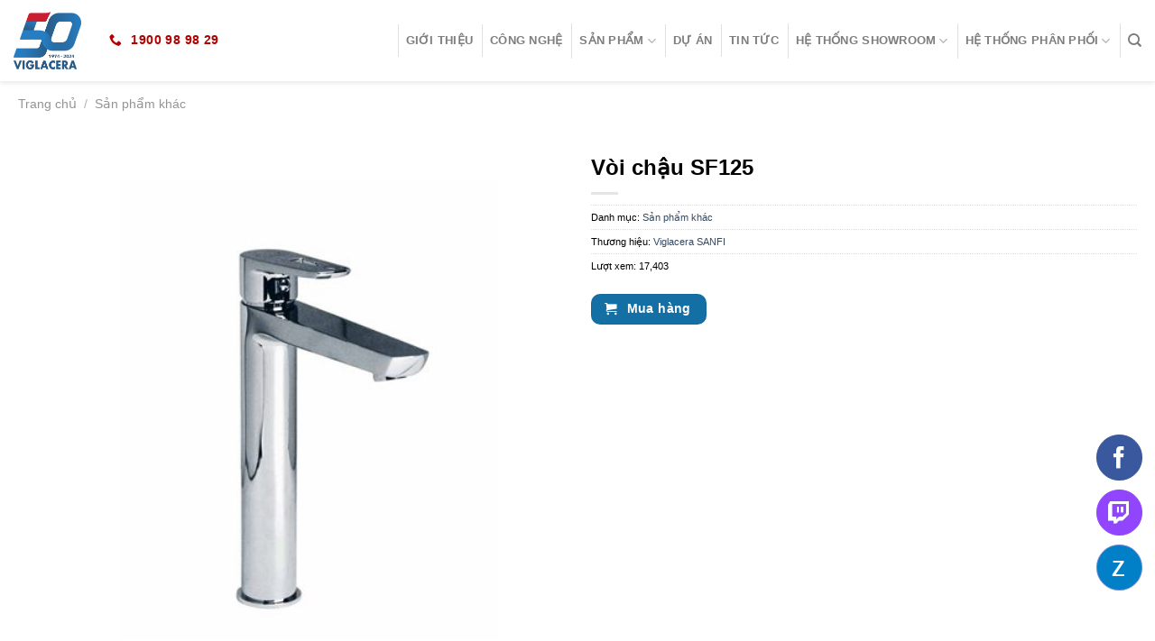

--- FILE ---
content_type: text/html; charset=UTF-8
request_url: https://viglaceratrading.vn/san-pham/voi-chau-sf125-1354
body_size: 36222
content:
<!DOCTYPE html>
<!--[if IE 9 ]> <html lang="vi" prefix="og: https://ogp.me/ns#" class="ie9 loading-site no-js"> <![endif]-->
<!--[if IE 8 ]> <html lang="vi" prefix="og: https://ogp.me/ns#" class="ie8 loading-site no-js"> <![endif]-->
<!--[if (gte IE 9)|!(IE)]><!-->
<html lang="vi" prefix="og: https://ogp.me/ns#" class="
loading-site no-js">
<!--<![endif]-->

<head>
    <meta charset="UTF-8" />
    <link rel="profile" href="http://gmpg.org/xfn/11" />
    <link rel="pingback" href="https://viglaceratrading.vn/xmlrpc.php" />
    <!-- <base href="https://viglaceratrading.vn/" /> -->
    <meta name="viewport" content="width=device-width, initial-scale=1.0">
        <style>
        embed,iframe,object,img,#main{max-width:100%}@media only screen and (max-width:788px){body:not(.document-ready),body:not(.document-ready) #main{overflow-x:hidden}body:not(.document-ready){line-height:2.5}}    </style>
    				<script>document.documentElement.className = document.documentElement.className + ' yes-js js_active js'</script>
			<script>(function(html){html.className = html.className.replace(/\bno-js\b/,'js')})(document.documentElement);</script>

<!-- Tối ưu hóa công cụ tìm kiếm bởi Rank Math - https://rankmath.com/ -->
<title>Vòi chậu SF125 - Viglacera Trading – Website chính thức Thiết bị vệ sinh</title>
<meta name="description" content="Mã sản phẩm: SF125 Tên sản phẩm: Vòi chậu nóng lạnh Màu sắc: Crom"/>
<meta name="robots" content="follow, index, max-snippet:-1, max-video-preview:-1, max-image-preview:large"/>
<link rel="canonical" href="https://viglaceratrading.vn/san-pham/voi-chau-sf125-1354" />
<meta property="og:locale" content="vi_VN" />
<meta property="og:type" content="product" />
<meta property="og:title" content="Vòi chậu SF125 - Viglacera Trading – Website chính thức Thiết bị vệ sinh" />
<meta property="og:description" content="Mã sản phẩm: SF125 Tên sản phẩm: Vòi chậu nóng lạnh Màu sắc: Crom" />
<meta property="og:url" content="https://viglaceratrading.vn/san-pham/voi-chau-sf125-1354" />
<meta property="og:site_name" content="Viglacera Trading – Website chính thức Thiết bị vệ sinh" />
<meta property="og:updated_time" content="2025-03-24T07:48:10+07:00" />
<meta property="og:image" content="https://viglaceratrading.vn/wp-content/uploads/2022/10/2021-04-16-voi-chau-sf1252021-04-16-181432.jpg" />
<meta property="og:image:secure_url" content="https://viglaceratrading.vn/wp-content/uploads/2022/10/2021-04-16-voi-chau-sf1252021-04-16-181432.jpg" />
<meta property="og:image:width" content="500" />
<meta property="og:image:height" content="500" />
<meta property="og:image:alt" content="Vòi chậu SF125" />
<meta property="og:image:type" content="image/jpeg" />
<meta property="product:price:currency" content="VND" />
<meta property="product:availability" content="instock" />
<meta name="twitter:card" content="summary_large_image" />
<meta name="twitter:title" content="Vòi chậu SF125 - Viglacera Trading – Website chính thức Thiết bị vệ sinh" />
<meta name="twitter:description" content="Mã sản phẩm: SF125 Tên sản phẩm: Vòi chậu nóng lạnh Màu sắc: Crom" />
<meta name="twitter:image" content="https://viglaceratrading.vn/wp-content/uploads/2022/10/2021-04-16-voi-chau-sf1252021-04-16-181432.jpg" />
<meta name="twitter:label1" content="Giá" />
<meta name="twitter:data1" content="0&#8363;" />
<meta name="twitter:label2" content="Tình trạng sẵn có" />
<meta name="twitter:data2" content="Còn hàng" />
<script type="application/ld+json" class="rank-math-schema">{"@context":"https://schema.org","@graph":[{"@type":"Organization","@id":"https://viglaceratrading.vn/#organization","name":"Viglacera Trading \u2013 Website ch\u00ednh th\u1ee9c Thi\u1ebft b\u1ecb v\u1ec7 sinh"},{"@type":"WebSite","@id":"https://viglaceratrading.vn/#website","url":"https://viglaceratrading.vn","name":"Viglacera Trading \u2013 Website ch\u00ednh th\u1ee9c Thi\u1ebft b\u1ecb v\u1ec7 sinh","publisher":{"@id":"https://viglaceratrading.vn/#organization"},"inLanguage":"vi"},{"@type":"ImageObject","@id":"https://viglaceratrading.vn/wp-content/uploads/2022/10/2021-04-16-voi-chau-sf1252021-04-16-181432.jpg","url":"https://viglaceratrading.vn/wp-content/uploads/2022/10/2021-04-16-voi-chau-sf1252021-04-16-181432.jpg","width":"500","height":"500","inLanguage":"vi"},{"@type":"ItemPage","@id":"https://viglaceratrading.vn/san-pham/voi-chau-sf125-1354#webpage","url":"https://viglaceratrading.vn/san-pham/voi-chau-sf125-1354","name":"V\u00f2i ch\u1eadu SF125 - Viglacera Trading \u2013 Website ch\u00ednh th\u1ee9c Thi\u1ebft b\u1ecb v\u1ec7 sinh","datePublished":"2023-06-08T14:28:56+07:00","dateModified":"2025-03-24T07:48:10+07:00","isPartOf":{"@id":"https://viglaceratrading.vn/#website"},"primaryImageOfPage":{"@id":"https://viglaceratrading.vn/wp-content/uploads/2022/10/2021-04-16-voi-chau-sf1252021-04-16-181432.jpg"},"inLanguage":"vi"},{"@type":"Product","name":"V\u00f2i ch\u1eadu SF125 - Viglacera Trading \u2013 Website ch\u00ednh th\u1ee9c Thi\u1ebft b\u1ecb v\u1ec7 sinh","description":"M\u00e3 s\u1ea3n ph\u1ea9m: SF125 T\u00ean s\u1ea3n ph\u1ea9m: V\u00f2i ch\u1eadu n\u00f3ng l\u1ea1nh M\u00e0u s\u1eafc: Crom","category":"S\u1ea3n ph\u1ea9m kh\u00e1c","mainEntityOfPage":{"@id":"https://viglaceratrading.vn/san-pham/voi-chau-sf125-1354#webpage"},"image":[{"@type":"ImageObject","url":"https://viglaceratrading.vn/wp-content/uploads/2022/10/2021-04-16-voi-chau-sf1252021-04-16-181432.jpg","height":"500","width":"500"}],"@id":"https://viglaceratrading.vn/san-pham/voi-chau-sf125-1354#richSnippet"}]}</script>
<!-- /Plugin SEO WordPress Rank Math -->

<link rel='dns-prefetch' href='//www.googletagmanager.com' />
<link rel='prefetch' href='https://viglaceratrading.vn/wp-content/themes/flatsome/assets/js/flatsome.js?ver=e1ad26bd5672989785e1' />
<link rel='prefetch' href='https://viglaceratrading.vn/wp-content/themes/flatsome/assets/js/chunk.slider.js?ver=3.19.12' />
<link rel='prefetch' href='https://viglaceratrading.vn/wp-content/themes/flatsome/assets/js/chunk.popups.js?ver=3.19.12' />
<link rel='prefetch' href='https://viglaceratrading.vn/wp-content/themes/flatsome/assets/js/chunk.tooltips.js?ver=3.19.12' />
<link rel='prefetch' href='https://viglaceratrading.vn/wp-content/themes/flatsome/assets/js/woocommerce.js?ver=dd6035ce106022a74757' />
<link rel="alternate" type="application/rss+xml" title="Dòng thông tin Viglacera Trading – Website chính thức Thiết bị vệ sinh &raquo;" href="https://viglaceratrading.vn/feed" />
<link rel="alternate" type="application/rss+xml" title="Viglacera Trading – Website chính thức Thiết bị vệ sinh &raquo; Dòng bình luận" href="https://viglaceratrading.vn/comments/feed" />
<link rel="alternate" type="application/rss+xml" title="Viglacera Trading – Website chính thức Thiết bị vệ sinh &raquo; Vòi chậu SF125 Dòng bình luận" href="https://viglaceratrading.vn/san-pham/voi-chau-sf125-1354/feed" />
<link rel="alternate" title="oNhúng (JSON)" type="application/json+oembed" href="https://viglaceratrading.vn/wp-json/oembed/1.0/embed?url=https%3A%2F%2Fviglaceratrading.vn%2Fsan-pham%2Fvoi-chau-sf125-1354&#038;lang=vi" />
<link rel="alternate" title="oNhúng (XML)" type="text/xml+oembed" href="https://viglaceratrading.vn/wp-json/oembed/1.0/embed?url=https%3A%2F%2Fviglaceratrading.vn%2Fsan-pham%2Fvoi-chau-sf125-1354&#038;format=xml&#038;lang=vi" />
<style id='wp-img-auto-sizes-contain-inline-css' type='text/css'>
img:is([sizes=auto i],[sizes^="auto," i]){contain-intrinsic-size:3000px 1500px}
/*# sourceURL=wp-img-auto-sizes-contain-inline-css */
</style>
<link rel='stylesheet' id='contact-form-7-css' href='https://viglaceratrading.vn/wp-content/plugins/contact-form-7/includes/css/styles.css?ver=6.1.4' type='text/css' media='all' />
<link rel='stylesheet' id='photoswipe-css' href='https://viglaceratrading.vn/wp-content/plugins/woocommerce/assets/css/photoswipe/photoswipe.min.css?ver=10.4.3' type='text/css' media='all' />
<link rel='stylesheet' id='photoswipe-default-skin-css' href='https://viglaceratrading.vn/wp-content/plugins/woocommerce/assets/css/photoswipe/default-skin/default-skin.min.css?ver=10.4.3' type='text/css' media='all' />
<style id='woocommerce-inline-inline-css' type='text/css'>
.woocommerce form .form-row .required { visibility: visible; }
/*# sourceURL=woocommerce-inline-inline-css */
</style>
<link rel='stylesheet' id='brands-styles-css' href='https://viglaceratrading.vn/wp-content/plugins/woocommerce/assets/css/brands.css?ver=10.4.3' type='text/css' media='all' />
<link rel='stylesheet' id='flatsome-woocommerce-wishlist-css' href='https://viglaceratrading.vn/wp-content/themes/flatsome/inc/integrations/wc-yith-wishlist/wishlist.css?ver=3.19.12' type='text/css' media='all' />
<link rel='stylesheet' id='flatsome-swatches-frontend-css' href='https://viglaceratrading.vn/wp-content/themes/flatsome/assets/css/extensions/flatsome-swatches-frontend.css?ver=3.19.12' type='text/css' media='all' />
<link rel='stylesheet' id='flatsome-main-css' href='https://viglaceratrading.vn/wp-content/themes/flatsome/assets/css/flatsome.css?ver=3.19.12' type='text/css' media='all' />
<style id='flatsome-main-inline-css' type='text/css'>
@font-face {
				font-family: "fl-icons";
				font-display: block;
				src: url(https://viglaceratrading.vn/wp-content/themes/flatsome/assets/css/icons/fl-icons.eot?v=3.19.12);
				src:
					url(https://viglaceratrading.vn/wp-content/themes/flatsome/assets/css/icons/fl-icons.eot#iefix?v=3.19.12) format("embedded-opentype"),
					url(https://viglaceratrading.vn/wp-content/themes/flatsome/assets/css/icons/fl-icons.woff2?v=3.19.12) format("woff2"),
					url(https://viglaceratrading.vn/wp-content/themes/flatsome/assets/css/icons/fl-icons.ttf?v=3.19.12) format("truetype"),
					url(https://viglaceratrading.vn/wp-content/themes/flatsome/assets/css/icons/fl-icons.woff?v=3.19.12) format("woff"),
					url(https://viglaceratrading.vn/wp-content/themes/flatsome/assets/css/icons/fl-icons.svg?v=3.19.12#fl-icons) format("svg");
			}
/*# sourceURL=flatsome-main-inline-css */
</style>
<link rel='stylesheet' id='flatsome-shop-css' href='https://viglaceratrading.vn/wp-content/themes/flatsome/assets/css/flatsome-shop.css?ver=3.19.12' type='text/css' media='all' />
<script type="text/javascript" src="https://viglaceratrading.vn/wp-includes/js/jquery/jquery.min.js?ver=3.7.1" id="jquery-core-js"></script>
<script type="text/javascript" src="https://viglaceratrading.vn/wp-content/plugins/woocommerce/assets/js/jquery-blockui/jquery.blockUI.min.js?ver=2.7.0-wc.10.4.3" id="wc-jquery-blockui-js" data-wp-strategy="defer"></script>
<script type="text/javascript" id="wc-add-to-cart-js-extra">
/* <![CDATA[ */
var wc_add_to_cart_params = {"ajax_url":"/wp-admin/admin-ajax.php","wc_ajax_url":"/?wc-ajax=%%endpoint%%","i18n_view_cart":"Xem gi\u1ecf h\u00e0ng","cart_url":"https://viglaceratrading.vn/gio-hang","is_cart":"","cart_redirect_after_add":"no"};
//# sourceURL=wc-add-to-cart-js-extra
/* ]]> */
</script>
<script type="text/javascript" src="https://viglaceratrading.vn/wp-content/plugins/woocommerce/assets/js/frontend/add-to-cart.min.js?ver=10.4.3" id="wc-add-to-cart-js" defer="defer" data-wp-strategy="defer"></script>
<script type="text/javascript" src="https://viglaceratrading.vn/wp-content/plugins/woocommerce/assets/js/photoswipe/photoswipe.min.js?ver=4.1.1-wc.10.4.3" id="wc-photoswipe-js" defer="defer" data-wp-strategy="defer"></script>
<script type="text/javascript" src="https://viglaceratrading.vn/wp-content/plugins/woocommerce/assets/js/photoswipe/photoswipe-ui-default.min.js?ver=4.1.1-wc.10.4.3" id="wc-photoswipe-ui-default-js" defer="defer" data-wp-strategy="defer"></script>
<script type="text/javascript" id="wc-single-product-js-extra">
/* <![CDATA[ */
var wc_single_product_params = {"i18n_required_rating_text":"Vui l\u00f2ng ch\u1ecdn m\u1ed9t m\u1ee9c \u0111\u00e1nh gi\u00e1","i18n_rating_options":["1 tr\u00ean 5 sao","2 tr\u00ean 5 sao","3 tr\u00ean 5 sao","4 tr\u00ean 5 sao","5 tr\u00ean 5 sao"],"i18n_product_gallery_trigger_text":"Xem th\u01b0 vi\u1ec7n \u1ea3nh to\u00e0n m\u00e0n h\u00ecnh","review_rating_required":"yes","flexslider":{"rtl":false,"animation":"slide","smoothHeight":true,"directionNav":false,"controlNav":"thumbnails","slideshow":false,"animationSpeed":500,"animationLoop":false,"allowOneSlide":false},"zoom_enabled":"","zoom_options":[],"photoswipe_enabled":"1","photoswipe_options":{"shareEl":false,"closeOnScroll":false,"history":false,"hideAnimationDuration":0,"showAnimationDuration":0},"flexslider_enabled":""};
//# sourceURL=wc-single-product-js-extra
/* ]]> */
</script>
<script type="text/javascript" src="https://viglaceratrading.vn/wp-content/plugins/woocommerce/assets/js/frontend/single-product.min.js?ver=10.4.3" id="wc-single-product-js" defer="defer" data-wp-strategy="defer"></script>
<script type="text/javascript" src="https://viglaceratrading.vn/wp-content/plugins/woocommerce/assets/js/js-cookie/js.cookie.min.js?ver=2.1.4-wc.10.4.3" id="wc-js-cookie-js" data-wp-strategy="defer"></script>

<!-- Đoạn mã Google tag (gtag.js) được thêm bởi Site Kit -->
<!-- Đoạn mã Google Analytics được thêm bởi Site Kit -->
<script type="text/javascript" src="https://www.googletagmanager.com/gtag/js?id=GT-M3SH54RN" id="google_gtagjs-js" async></script>
<script type="text/javascript" id="google_gtagjs-js-after">
/* <![CDATA[ */
window.dataLayer = window.dataLayer || [];function gtag(){dataLayer.push(arguments);}
gtag("set","linker",{"domains":["viglaceratrading.vn"]});
gtag("js", new Date());
gtag("set", "developer_id.dZTNiMT", true);
gtag("config", "GT-M3SH54RN");
//# sourceURL=google_gtagjs-js-after
/* ]]> */
</script>
<link rel="https://api.w.org/" href="https://viglaceratrading.vn/wp-json/" /><link rel="alternate" title="JSON" type="application/json" href="https://viglaceratrading.vn/wp-json/wp/v2/product/5285" /><link rel="EditURI" type="application/rsd+xml" title="RSD" href="https://viglaceratrading.vn/xmlrpc.php?rsd" />
<meta name="generator" content="WordPress 6.9" />
<link rel='shortlink' href='https://viglaceratrading.vn/?p=5285' />
<meta name="generator" content="Site Kit by Google 1.170.0" /><!-- Google tag (gtag.js) -->
<script async src="https://www.googletagmanager.com/gtag/js?id=G-CJPBXKJNC9"></script>
<script>
  window.dataLayer = window.dataLayer || [];
  function gtag(){dataLayer.push(arguments);}
  gtag('js', new Date());

  gtag('config', 'G-CJPBXKJNC9');
</script><meta name="generator" content="speculation-rules 1.6.0">
	<noscript><style>.woocommerce-product-gallery{ opacity: 1 !important; }</style></noscript>
	<link rel="icon" href="https://viglaceratrading.vn/wp-content/uploads/2025/03/cropped-VIG_50th-Logo_Positive-small-32x32.png" sizes="32x32" />
<link rel="icon" href="https://viglaceratrading.vn/wp-content/uploads/2025/03/cropped-VIG_50th-Logo_Positive-small-192x192.png" sizes="192x192" />
<link rel="apple-touch-icon" href="https://viglaceratrading.vn/wp-content/uploads/2025/03/cropped-VIG_50th-Logo_Positive-small-180x180.png" />
<meta name="msapplication-TileImage" content="https://viglaceratrading.vn/wp-content/uploads/2025/03/cropped-VIG_50th-Logo_Positive-small-270x270.png" />
<style id="custom-css" type="text/css">:root {--primary-color: #146fa5;--fs-color-primary: #146fa5;--fs-color-secondary: #d26e4b;--fs-color-success: #7a9c59;--fs-color-alert: #b20000;--fs-experimental-link-color: #334862;--fs-experimental-link-color-hover: #111;}.tooltipster-base {--tooltip-color: #fff;--tooltip-bg-color: #000;}.off-canvas-right .mfp-content, .off-canvas-left .mfp-content {--drawer-width: 300px;}.off-canvas .mfp-content.off-canvas-cart {--drawer-width: 360px;}.container-width, .full-width .ubermenu-nav, .container, .row{max-width: 1270px}.row.row-collapse{max-width: 1240px}.row.row-small{max-width: 1262.5px}.row.row-large{max-width: 1300px}.header-main{height: 90px}#logo img{max-height: 90px}#logo{width:75px;}#logo img{padding:10px 0;}.header-bottom{min-height: 55px}.header-top{min-height: 30px}.transparent .header-main{height: 90px}.transparent #logo img{max-height: 90px}.has-transparent + .page-title:first-of-type,.has-transparent + #main > .page-title,.has-transparent + #main > div > .page-title,.has-transparent + #main .page-header-wrapper:first-of-type .page-title{padding-top: 90px;}.header.show-on-scroll,.stuck .header-main{height:70px!important}.stuck #logo img{max-height: 70px!important}.search-form{ width: 100%;}.header-bottom {background-color: #f1f1f1}.header-main .nav > li > a{line-height: 16px }@media (max-width: 549px) {.header-main{height: 70px}#logo img{max-height: 70px}}.nav-dropdown{font-size:100%}body{color: #000000}h1,h2,h3,h4,h5,h6,.heading-font{color: #000000;}.breadcrumbs{text-transform: none;}button,.button{text-transform: none;}h3.widget-title,span.widget-title{text-transform: none;}.has-equal-box-heights .box-image {padding-top: 100%;}.shop-page-title.featured-title .title-bg{ background-image: url(https://viglaceratrading.vn/wp-content/uploads/2022/10/2021-04-16-voi-chau-sf1252021-04-16-181432.jpg)!important;}@media screen and (min-width: 550px){.products .box-vertical .box-image{min-width: 410px!important;width: 410px!important;}}.nav-vertical-fly-out > li + li {border-top-width: 1px; border-top-style: solid;}.label-new.menu-item > a:after{content:"Mới";}.label-hot.menu-item > a:after{content:"Nổi bật";}.label-sale.menu-item > a:after{content:"Giảm giá";}.label-popular.menu-item > a:after{content:"Phổ biến";}</style><style id="flatsome-swatches-css">.variations_form .ux-swatch.selected {box-shadow: 0 0 0 2px var(--fs-color-secondary);}.ux-swatches-in-loop .ux-swatch.selected {box-shadow: 0 0 0 2px var(--fs-color-secondary);}</style><style id="flatsome-variation-images-css">.ux-additional-variation-images-thumbs-placeholder {max-height: 0;opacity: 0;visibility: hidden;transition: visibility .1s, opacity .1s, max-height .2s ease-out;}.ux-additional-variation-images-thumbs-placeholder--visible {max-height: 1000px;opacity: 1;visibility: visible;transition: visibility .2s, opacity .2s, max-height .1s ease-in;}</style><style id="kirki-inline-styles"></style>        <!-- Font Awesome disable by webgiareorg default -->
                    <link rel="preload" as="style" onload="this.onload=null;this.rel='stylesheet'" href="https://viglaceratrading.vn/wp-content/webgiareorg/public/css/d.css?v=1768756979" />
    <link rel="stylesheet" type="text/css" media="all" href="https://viglaceratrading.vn/wp-content/themes/viglaceratrading/css/d.css?v=1751219489" />
<script src="https://viglaceratrading.vn/wp-content/webgiareorg/public/javascript/functions.js?v=1768756979" ></script>
<link rel='stylesheet' id='wc-blocks-style-css' href='https://viglaceratrading.vn/wp-content/plugins/woocommerce/assets/client/blocks/wc-blocks.css?ver=wc-10.4.3' type='text/css' media='all' />
<link rel='stylesheet' id='jquery-selectBox-css' href='https://viglaceratrading.vn/wp-content/plugins/yith-woocommerce-wishlist/assets/css/jquery.selectBox.css?ver=1.2.0' type='text/css' media='all' />
<link rel='stylesheet' id='woocommerce_prettyPhoto_css-css' href='//viglaceratrading.vn/wp-content/plugins/woocommerce/assets/css/prettyPhoto.css?ver=3.1.6' type='text/css' media='all' />
<link rel='stylesheet' id='yith-wcwl-main-css' href='https://viglaceratrading.vn/wp-content/plugins/yith-woocommerce-wishlist/assets/css/style.css?ver=4.11.0' type='text/css' media='all' />
<style id='yith-wcwl-main-inline-css' type='text/css'>
 :root { --add-to-wishlist-icon-color: #000000; --added-to-wishlist-icon-color: #000000; --rounded-corners-radius: 16px; --add-to-cart-rounded-corners-radius: 16px; --color-headers-background: #F4F4F4; --feedback-duration: 3s } 
 :root { --add-to-wishlist-icon-color: #000000; --added-to-wishlist-icon-color: #000000; --rounded-corners-radius: 16px; --add-to-cart-rounded-corners-radius: 16px; --color-headers-background: #F4F4F4; --feedback-duration: 3s } 
 :root { --add-to-wishlist-icon-color: #000000; --added-to-wishlist-icon-color: #000000; --rounded-corners-radius: 16px; --add-to-cart-rounded-corners-radius: 16px; --color-headers-background: #F4F4F4; --feedback-duration: 3s } 
 :root { --add-to-wishlist-icon-color: #000000; --added-to-wishlist-icon-color: #000000; --rounded-corners-radius: 16px; --add-to-cart-rounded-corners-radius: 16px; --color-headers-background: #F4F4F4; --feedback-duration: 3s } 
 :root { --add-to-wishlist-icon-color: #000000; --added-to-wishlist-icon-color: #000000; --rounded-corners-radius: 16px; --add-to-cart-rounded-corners-radius: 16px; --color-headers-background: #F4F4F4; --feedback-duration: 3s } 
 :root { --add-to-wishlist-icon-color: #000000; --added-to-wishlist-icon-color: #000000; --rounded-corners-radius: 16px; --add-to-cart-rounded-corners-radius: 16px; --color-headers-background: #F4F4F4; --feedback-duration: 3s } 
 :root { --add-to-wishlist-icon-color: #000000; --added-to-wishlist-icon-color: #000000; --rounded-corners-radius: 16px; --add-to-cart-rounded-corners-radius: 16px; --color-headers-background: #F4F4F4; --feedback-duration: 3s } 
 :root { --add-to-wishlist-icon-color: #000000; --added-to-wishlist-icon-color: #000000; --rounded-corners-radius: 16px; --add-to-cart-rounded-corners-radius: 16px; --color-headers-background: #F4F4F4; --feedback-duration: 3s } 
 :root { --add-to-wishlist-icon-color: #000000; --added-to-wishlist-icon-color: #000000; --rounded-corners-radius: 16px; --add-to-cart-rounded-corners-radius: 16px; --color-headers-background: #F4F4F4; --feedback-duration: 3s } 
/*# sourceURL=yith-wcwl-main-inline-css */
</style>
<style id='global-styles-inline-css' type='text/css'>
:root{--wp--preset--aspect-ratio--square: 1;--wp--preset--aspect-ratio--4-3: 4/3;--wp--preset--aspect-ratio--3-4: 3/4;--wp--preset--aspect-ratio--3-2: 3/2;--wp--preset--aspect-ratio--2-3: 2/3;--wp--preset--aspect-ratio--16-9: 16/9;--wp--preset--aspect-ratio--9-16: 9/16;--wp--preset--color--black: #000000;--wp--preset--color--cyan-bluish-gray: #abb8c3;--wp--preset--color--white: #ffffff;--wp--preset--color--pale-pink: #f78da7;--wp--preset--color--vivid-red: #cf2e2e;--wp--preset--color--luminous-vivid-orange: #ff6900;--wp--preset--color--luminous-vivid-amber: #fcb900;--wp--preset--color--light-green-cyan: #7bdcb5;--wp--preset--color--vivid-green-cyan: #00d084;--wp--preset--color--pale-cyan-blue: #8ed1fc;--wp--preset--color--vivid-cyan-blue: #0693e3;--wp--preset--color--vivid-purple: #9b51e0;--wp--preset--color--primary: #146fa5;--wp--preset--color--secondary: #d26e4b;--wp--preset--color--success: #7a9c59;--wp--preset--color--alert: #b20000;--wp--preset--gradient--vivid-cyan-blue-to-vivid-purple: linear-gradient(135deg,rgb(6,147,227) 0%,rgb(155,81,224) 100%);--wp--preset--gradient--light-green-cyan-to-vivid-green-cyan: linear-gradient(135deg,rgb(122,220,180) 0%,rgb(0,208,130) 100%);--wp--preset--gradient--luminous-vivid-amber-to-luminous-vivid-orange: linear-gradient(135deg,rgb(252,185,0) 0%,rgb(255,105,0) 100%);--wp--preset--gradient--luminous-vivid-orange-to-vivid-red: linear-gradient(135deg,rgb(255,105,0) 0%,rgb(207,46,46) 100%);--wp--preset--gradient--very-light-gray-to-cyan-bluish-gray: linear-gradient(135deg,rgb(238,238,238) 0%,rgb(169,184,195) 100%);--wp--preset--gradient--cool-to-warm-spectrum: linear-gradient(135deg,rgb(74,234,220) 0%,rgb(151,120,209) 20%,rgb(207,42,186) 40%,rgb(238,44,130) 60%,rgb(251,105,98) 80%,rgb(254,248,76) 100%);--wp--preset--gradient--blush-light-purple: linear-gradient(135deg,rgb(255,206,236) 0%,rgb(152,150,240) 100%);--wp--preset--gradient--blush-bordeaux: linear-gradient(135deg,rgb(254,205,165) 0%,rgb(254,45,45) 50%,rgb(107,0,62) 100%);--wp--preset--gradient--luminous-dusk: linear-gradient(135deg,rgb(255,203,112) 0%,rgb(199,81,192) 50%,rgb(65,88,208) 100%);--wp--preset--gradient--pale-ocean: linear-gradient(135deg,rgb(255,245,203) 0%,rgb(182,227,212) 50%,rgb(51,167,181) 100%);--wp--preset--gradient--electric-grass: linear-gradient(135deg,rgb(202,248,128) 0%,rgb(113,206,126) 100%);--wp--preset--gradient--midnight: linear-gradient(135deg,rgb(2,3,129) 0%,rgb(40,116,252) 100%);--wp--preset--font-size--small: 13px;--wp--preset--font-size--medium: 20px;--wp--preset--font-size--large: 36px;--wp--preset--font-size--x-large: 42px;--wp--preset--spacing--20: 0.44rem;--wp--preset--spacing--30: 0.67rem;--wp--preset--spacing--40: 1rem;--wp--preset--spacing--50: 1.5rem;--wp--preset--spacing--60: 2.25rem;--wp--preset--spacing--70: 3.38rem;--wp--preset--spacing--80: 5.06rem;--wp--preset--shadow--natural: 6px 6px 9px rgba(0, 0, 0, 0.2);--wp--preset--shadow--deep: 12px 12px 50px rgba(0, 0, 0, 0.4);--wp--preset--shadow--sharp: 6px 6px 0px rgba(0, 0, 0, 0.2);--wp--preset--shadow--outlined: 6px 6px 0px -3px rgb(255, 255, 255), 6px 6px rgb(0, 0, 0);--wp--preset--shadow--crisp: 6px 6px 0px rgb(0, 0, 0);}:where(body) { margin: 0; }.wp-site-blocks > .alignleft { float: left; margin-right: 2em; }.wp-site-blocks > .alignright { float: right; margin-left: 2em; }.wp-site-blocks > .aligncenter { justify-content: center; margin-left: auto; margin-right: auto; }:where(.is-layout-flex){gap: 0.5em;}:where(.is-layout-grid){gap: 0.5em;}.is-layout-flow > .alignleft{float: left;margin-inline-start: 0;margin-inline-end: 2em;}.is-layout-flow > .alignright{float: right;margin-inline-start: 2em;margin-inline-end: 0;}.is-layout-flow > .aligncenter{margin-left: auto !important;margin-right: auto !important;}.is-layout-constrained > .alignleft{float: left;margin-inline-start: 0;margin-inline-end: 2em;}.is-layout-constrained > .alignright{float: right;margin-inline-start: 2em;margin-inline-end: 0;}.is-layout-constrained > .aligncenter{margin-left: auto !important;margin-right: auto !important;}.is-layout-constrained > :where(:not(.alignleft):not(.alignright):not(.alignfull)){margin-left: auto !important;margin-right: auto !important;}body .is-layout-flex{display: flex;}.is-layout-flex{flex-wrap: wrap;align-items: center;}.is-layout-flex > :is(*, div){margin: 0;}body .is-layout-grid{display: grid;}.is-layout-grid > :is(*, div){margin: 0;}body{padding-top: 0px;padding-right: 0px;padding-bottom: 0px;padding-left: 0px;}a:where(:not(.wp-element-button)){text-decoration: none;}:root :where(.wp-element-button, .wp-block-button__link){background-color: #32373c;border-width: 0;color: #fff;font-family: inherit;font-size: inherit;font-style: inherit;font-weight: inherit;letter-spacing: inherit;line-height: inherit;padding-top: calc(0.667em + 2px);padding-right: calc(1.333em + 2px);padding-bottom: calc(0.667em + 2px);padding-left: calc(1.333em + 2px);text-decoration: none;text-transform: inherit;}.has-black-color{color: var(--wp--preset--color--black) !important;}.has-cyan-bluish-gray-color{color: var(--wp--preset--color--cyan-bluish-gray) !important;}.has-white-color{color: var(--wp--preset--color--white) !important;}.has-pale-pink-color{color: var(--wp--preset--color--pale-pink) !important;}.has-vivid-red-color{color: var(--wp--preset--color--vivid-red) !important;}.has-luminous-vivid-orange-color{color: var(--wp--preset--color--luminous-vivid-orange) !important;}.has-luminous-vivid-amber-color{color: var(--wp--preset--color--luminous-vivid-amber) !important;}.has-light-green-cyan-color{color: var(--wp--preset--color--light-green-cyan) !important;}.has-vivid-green-cyan-color{color: var(--wp--preset--color--vivid-green-cyan) !important;}.has-pale-cyan-blue-color{color: var(--wp--preset--color--pale-cyan-blue) !important;}.has-vivid-cyan-blue-color{color: var(--wp--preset--color--vivid-cyan-blue) !important;}.has-vivid-purple-color{color: var(--wp--preset--color--vivid-purple) !important;}.has-primary-color{color: var(--wp--preset--color--primary) !important;}.has-secondary-color{color: var(--wp--preset--color--secondary) !important;}.has-success-color{color: var(--wp--preset--color--success) !important;}.has-alert-color{color: var(--wp--preset--color--alert) !important;}.has-black-background-color{background-color: var(--wp--preset--color--black) !important;}.has-cyan-bluish-gray-background-color{background-color: var(--wp--preset--color--cyan-bluish-gray) !important;}.has-white-background-color{background-color: var(--wp--preset--color--white) !important;}.has-pale-pink-background-color{background-color: var(--wp--preset--color--pale-pink) !important;}.has-vivid-red-background-color{background-color: var(--wp--preset--color--vivid-red) !important;}.has-luminous-vivid-orange-background-color{background-color: var(--wp--preset--color--luminous-vivid-orange) !important;}.has-luminous-vivid-amber-background-color{background-color: var(--wp--preset--color--luminous-vivid-amber) !important;}.has-light-green-cyan-background-color{background-color: var(--wp--preset--color--light-green-cyan) !important;}.has-vivid-green-cyan-background-color{background-color: var(--wp--preset--color--vivid-green-cyan) !important;}.has-pale-cyan-blue-background-color{background-color: var(--wp--preset--color--pale-cyan-blue) !important;}.has-vivid-cyan-blue-background-color{background-color: var(--wp--preset--color--vivid-cyan-blue) !important;}.has-vivid-purple-background-color{background-color: var(--wp--preset--color--vivid-purple) !important;}.has-primary-background-color{background-color: var(--wp--preset--color--primary) !important;}.has-secondary-background-color{background-color: var(--wp--preset--color--secondary) !important;}.has-success-background-color{background-color: var(--wp--preset--color--success) !important;}.has-alert-background-color{background-color: var(--wp--preset--color--alert) !important;}.has-black-border-color{border-color: var(--wp--preset--color--black) !important;}.has-cyan-bluish-gray-border-color{border-color: var(--wp--preset--color--cyan-bluish-gray) !important;}.has-white-border-color{border-color: var(--wp--preset--color--white) !important;}.has-pale-pink-border-color{border-color: var(--wp--preset--color--pale-pink) !important;}.has-vivid-red-border-color{border-color: var(--wp--preset--color--vivid-red) !important;}.has-luminous-vivid-orange-border-color{border-color: var(--wp--preset--color--luminous-vivid-orange) !important;}.has-luminous-vivid-amber-border-color{border-color: var(--wp--preset--color--luminous-vivid-amber) !important;}.has-light-green-cyan-border-color{border-color: var(--wp--preset--color--light-green-cyan) !important;}.has-vivid-green-cyan-border-color{border-color: var(--wp--preset--color--vivid-green-cyan) !important;}.has-pale-cyan-blue-border-color{border-color: var(--wp--preset--color--pale-cyan-blue) !important;}.has-vivid-cyan-blue-border-color{border-color: var(--wp--preset--color--vivid-cyan-blue) !important;}.has-vivid-purple-border-color{border-color: var(--wp--preset--color--vivid-purple) !important;}.has-primary-border-color{border-color: var(--wp--preset--color--primary) !important;}.has-secondary-border-color{border-color: var(--wp--preset--color--secondary) !important;}.has-success-border-color{border-color: var(--wp--preset--color--success) !important;}.has-alert-border-color{border-color: var(--wp--preset--color--alert) !important;}.has-vivid-cyan-blue-to-vivid-purple-gradient-background{background: var(--wp--preset--gradient--vivid-cyan-blue-to-vivid-purple) !important;}.has-light-green-cyan-to-vivid-green-cyan-gradient-background{background: var(--wp--preset--gradient--light-green-cyan-to-vivid-green-cyan) !important;}.has-luminous-vivid-amber-to-luminous-vivid-orange-gradient-background{background: var(--wp--preset--gradient--luminous-vivid-amber-to-luminous-vivid-orange) !important;}.has-luminous-vivid-orange-to-vivid-red-gradient-background{background: var(--wp--preset--gradient--luminous-vivid-orange-to-vivid-red) !important;}.has-very-light-gray-to-cyan-bluish-gray-gradient-background{background: var(--wp--preset--gradient--very-light-gray-to-cyan-bluish-gray) !important;}.has-cool-to-warm-spectrum-gradient-background{background: var(--wp--preset--gradient--cool-to-warm-spectrum) !important;}.has-blush-light-purple-gradient-background{background: var(--wp--preset--gradient--blush-light-purple) !important;}.has-blush-bordeaux-gradient-background{background: var(--wp--preset--gradient--blush-bordeaux) !important;}.has-luminous-dusk-gradient-background{background: var(--wp--preset--gradient--luminous-dusk) !important;}.has-pale-ocean-gradient-background{background: var(--wp--preset--gradient--pale-ocean) !important;}.has-electric-grass-gradient-background{background: var(--wp--preset--gradient--electric-grass) !important;}.has-midnight-gradient-background{background: var(--wp--preset--gradient--midnight) !important;}.has-small-font-size{font-size: var(--wp--preset--font-size--small) !important;}.has-medium-font-size{font-size: var(--wp--preset--font-size--medium) !important;}.has-large-font-size{font-size: var(--wp--preset--font-size--large) !important;}.has-x-large-font-size{font-size: var(--wp--preset--font-size--x-large) !important;}
/*# sourceURL=global-styles-inline-css */
</style>
</head>

<body class="wp-singular product-template-default single single-product postid-5285 wp-theme-flatsome wp-child-theme-viglaceratrading theme-flatsome woocommerce woocommerce-page woocommerce-no-js lightbox nav-dropdown-has-arrow nav-dropdown-has-shadow nav-dropdown-has-border">
            <a class="skip-link screen-reader-text" href="#main">
        Bỏ qua nội dung    </a>
    <div id="wrapper">
                    <header id="header" class="header flatsome-primary-header header-full-width has-sticky sticky-jump">
                <div class="header-wrapper">
                    <div id="masthead" class="header-main ">
      <div class="header-inner flex-row container logo-left medium-logo-left" role="navigation">

          <!-- Logo -->
          <div id="logo" class="flex-col logo">
            
<!-- Header logo -->
<a href="https://viglaceratrading.vn/" title="Viglacera Trading – Website chính thức Thiết bị vệ sinh" rel="home">
		<img width="297" height="250" src="https://viglaceratrading.vn/wp-content/uploads/2025/03/VIG_50th-Logo_Positive-small.png" class="header_logo header-logo" alt="Viglacera Trading – Website chính thức Thiết bị vệ sinh"/><img  width="297" height="250" src="https://viglaceratrading.vn/wp-content/uploads/2025/03/VIG_50th-Logo_Positive-small.png" class="header-logo-dark" alt="Viglacera Trading – Website chính thức Thiết bị vệ sinh"/></a>
          </div>

          <!-- Mobile Left Elements -->
          <div class="flex-col show-for-medium flex-left">
            <ul class="mobile-nav nav nav-left ">
                          </ul>
          </div>

          <!-- Left Elements -->
          <div class="flex-col hide-for-medium flex-left
            flex-grow">
            <ul class="header-nav header-nav-main nav nav-left  nav-size-medium nav-spacing-small nav-uppercase" >
              <li class="html header-button-1">
	<div class="header-button">
		<a href="tel:1900989829" class="button alert is-link is-large"  style="border-radius:99px;">
	<i class="icon-phone" aria-hidden="true" ></i>	<span>1900 98 98 29</span>
	</a>
	</div>
</li>
            </ul>
          </div>

          <!-- Right Elements -->
          <div class="flex-col hide-for-medium flex-right">
            <ul class="header-nav header-nav-main nav nav-right  nav-size-medium nav-spacing-small nav-uppercase">
              <li id="menu-item-13129" class="menu-item menu-item-type-post_type menu-item-object-page menu-item-13129 menu-item-design-default"><a href="https://viglaceratrading.vn/gioi-thieu" class="nav-top-link">Giới thiệu</a></li>
<li id="menu-item-14594" class="menu-item menu-item-type-post_type menu-item-object-page menu-item-14594 menu-item-design-default"><a href="https://viglaceratrading.vn/cong-nghe" class="nav-top-link">Công nghệ</a></li>
<li id="menu-item-13130" class="menu-item menu-item-type-post_type menu-item-object-page current_page_parent menu-item-13130 menu-item-design-container-width menu-item-has-block has-dropdown"><a href="https://viglaceratrading.vn/cua-hang" class="nav-top-link" aria-expanded="false" aria-haspopup="menu">Sản phẩm<i class="icon-angle-down" ></i></a><div class="sub-menu nav-dropdown">
	<section class="section" id="section_744707719">
		<div class="section-bg fill" >
									
			

		</div>

		

		<div class="section-content relative">
			

<div class="row"  id="row-1920743220">


	<div id="col-1541117375" class="col medium-3 small-12 large-3"  >
				<div class="col-inner"  >
			
			


		</div>
					</div>

	

	<div id="col-908056299" class="col medium-2 small-12 large-2"  >
				<div class="col-inner"  >
			
			

<div class="menu-san-pham-container"><ul id="menu-san-pham" class="eb-set-menu-selected eb-menu cf"><li id="menu-item-13140" class="menu-item menu-item-type-taxonomy menu-item-object-product_cat menu-item-13140"><a href="https://viglaceratrading.vn/danh-muc-san-pham/san-pham-moi">Sản phẩm mới</a></li>
<li id="menu-item-13171" class="menu-item menu-item-type-post_type menu-item-object-page menu-item-has-children current_page_parent menu-item-13171"><a href="https://viglaceratrading.vn/cua-hang">Sản phẩm</a>
<ul class="sub-menu">
	<li id="menu-item-13154" class="menu-item menu-item-type-taxonomy menu-item-object-product_cat menu-item-has-children menu-item-13154"><a href="https://viglaceratrading.vn/danh-muc-san-pham/su-ve-sinh">Sứ vệ sinh</a>
	<ul class="sub-menu">
		<li id="menu-item-13155" class="menu-item menu-item-type-taxonomy menu-item-object-product_cat menu-item-has-children menu-item-13155"><a href="https://viglaceratrading.vn/danh-muc-san-pham/su-ve-sinh/ban-cau">Bàn cầu</a>
		<ul class="sub-menu">
			<li id="menu-item-13159" class="menu-item menu-item-type-taxonomy menu-item-object-product_cat menu-item-13159"><a href="https://viglaceratrading.vn/danh-muc-san-pham/su-ve-sinh/ban-cau/ban-cau-thong-minh">Bàn cầu thông minh</a></li>
			<li id="menu-item-13156" class="menu-item menu-item-type-taxonomy menu-item-object-product_cat menu-item-13156"><a href="https://viglaceratrading.vn/danh-muc-san-pham/su-ve-sinh/ban-cau/ban-cau-1-khoi">Bàn cầu 1 khối</a></li>
			<li id="menu-item-13157" class="menu-item menu-item-type-taxonomy menu-item-object-product_cat menu-item-13157"><a href="https://viglaceratrading.vn/danh-muc-san-pham/su-ve-sinh/ban-cau/ban-cau-2-khoi">Bàn cầu 2 khối</a></li>
		</ul>
</li>
		<li id="menu-item-13160" class="menu-item menu-item-type-taxonomy menu-item-object-product_cat menu-item-has-children menu-item-13160"><a href="https://viglaceratrading.vn/danh-muc-san-pham/su-ve-sinh/chau-rua">Chậu rửa</a>
		<ul class="sub-menu">
			<li id="menu-item-13161" class="menu-item menu-item-type-taxonomy menu-item-object-product_cat menu-item-13161"><a href="https://viglaceratrading.vn/danh-muc-san-pham/su-ve-sinh/chau-rua/chau-chan-dung">Chậu + chân đứng</a></li>
			<li id="menu-item-13162" class="menu-item menu-item-type-taxonomy menu-item-object-product_cat menu-item-13162"><a href="https://viglaceratrading.vn/danh-muc-san-pham/su-ve-sinh/chau-rua/chau-chan-lung">Chậu + chân lửng</a></li>
			<li id="menu-item-13163" class="menu-item menu-item-type-taxonomy menu-item-object-product_cat menu-item-13163"><a href="https://viglaceratrading.vn/danh-muc-san-pham/su-ve-sinh/chau-rua/chau-dat-ban">Chậu đặt bàn</a></li>
		</ul>
</li>
		<li id="menu-item-13165" class="menu-item menu-item-type-taxonomy menu-item-object-product_cat menu-item-has-children menu-item-13165"><a href="https://viglaceratrading.vn/danh-muc-san-pham/tieu-nam-tieu-nu">Tiểu nam &amp; tiểu nữ</a>
		<ul class="sub-menu">
			<li id="menu-item-13166" class="menu-item menu-item-type-taxonomy menu-item-object-product_cat menu-item-13166"><a href="https://viglaceratrading.vn/danh-muc-san-pham/tieu-nam-tieu-nu/tieu-nam-kieu-dung">Tiểu nam kiểu đứng</a></li>
			<li id="menu-item-13167" class="menu-item menu-item-type-taxonomy menu-item-object-product_cat menu-item-13167"><a href="https://viglaceratrading.vn/danh-muc-san-pham/tieu-nam-tieu-nu/tieu-nam-treo-tuong">Tiểu nam treo tường</a></li>
			<li id="menu-item-13168" class="menu-item menu-item-type-taxonomy menu-item-object-product_cat menu-item-13168"><a href="https://viglaceratrading.vn/danh-muc-san-pham/tieu-nam-tieu-nu/tieu-nu">Tiểu nữ</a></li>
			<li id="menu-item-13170" class="menu-item menu-item-type-taxonomy menu-item-object-product_cat menu-item-13170"><a href="https://viglaceratrading.vn/danh-muc-san-pham/tieu-nam-tieu-nu/van-xa-tieu-nam">Van xả tiểu nam</a></li>
			<li id="menu-item-13169" class="menu-item menu-item-type-taxonomy menu-item-object-product_cat menu-item-13169"><a href="https://viglaceratrading.vn/danh-muc-san-pham/tieu-nam-tieu-nu/vach-ngan-tieu-nam">Vách ngăn tiểu nam</a></li>
		</ul>
</li>
	</ul>
</li>
	<li id="menu-item-13146" class="menu-item menu-item-type-taxonomy menu-item-object-product_cat menu-item-has-children menu-item-13146"><a href="https://viglaceratrading.vn/danh-muc-san-pham/sen-voi">Sen vòi</a>
	<ul class="sub-menu">
		<li id="menu-item-13147" class="menu-item menu-item-type-taxonomy menu-item-object-product_cat menu-item-13147"><a href="https://viglaceratrading.vn/danh-muc-san-pham/sen-voi/san-pham-dong-bo">Sản phẩm đồng bộ</a></li>
		<li id="menu-item-13148" class="menu-item menu-item-type-taxonomy menu-item-object-product_cat menu-item-13148"><a href="https://viglaceratrading.vn/danh-muc-san-pham/sen-voi/sen-tam">Sen tắm</a></li>
		<li id="menu-item-13149" class="menu-item menu-item-type-taxonomy menu-item-object-product_cat menu-item-13149"><a href="https://viglaceratrading.vn/danh-muc-san-pham/sen-voi/sen-tam-cay">Sen tắm cây</a></li>
		<li id="menu-item-13150" class="menu-item menu-item-type-taxonomy menu-item-object-product_cat menu-item-13150"><a href="https://viglaceratrading.vn/danh-muc-san-pham/sen-voi/voi-bep">Vòi bếp</a></li>
		<li id="menu-item-13151" class="menu-item menu-item-type-taxonomy menu-item-object-product_cat menu-item-13151"><a href="https://viglaceratrading.vn/danh-muc-san-pham/sen-voi/voi-chau">Vòi chậu</a></li>
	</ul>
</li>
	<li id="menu-item-13142" class="menu-item menu-item-type-taxonomy menu-item-object-product_cat menu-item-has-children menu-item-13142"><a href="https://viglaceratrading.vn/danh-muc-san-pham/guong-phu-kien">Gương &amp; Phụ kiện</a>
	<ul class="sub-menu">
		<li id="menu-item-13143" class="menu-item menu-item-type-taxonomy menu-item-object-product_cat menu-item-13143"><a href="https://viglaceratrading.vn/danh-muc-san-pham/guong-phu-kien/guong">Gương</a></li>
		<li id="menu-item-13144" class="menu-item menu-item-type-taxonomy menu-item-object-product_cat menu-item-13144"><a href="https://viglaceratrading.vn/danh-muc-san-pham/guong-phu-kien/phu-kien-phong-tam">Phụ kiện phòng tắm</a></li>
	</ul>
</li>
	<li id="menu-item-13152" class="menu-item menu-item-type-taxonomy menu-item-object-product_cat menu-item-13152"><a href="https://viglaceratrading.vn/danh-muc-san-pham/bo-suu-tap">Bộ Sưu Tập</a></li>
	<li id="menu-item-13153" class="menu-item menu-item-type-taxonomy menu-item-object-product_cat current-product-ancestor current-menu-parent current-product-parent menu-item-13153"><a href="https://viglaceratrading.vn/danh-muc-san-pham/san-pham-khac">Sản phẩm khác</a></li>
</ul>
</li>
</ul></div>


		</div>
					</div>

	

</div>

		</div>

		
<style>
#section_744707719 {
  padding-top: 30px;
  padding-bottom: 30px;
}
</style>
	</section>
	</div></li>
<li id="menu-item-13131" class="menu-item menu-item-type-post_type menu-item-object-page menu-item-13131 menu-item-design-default"><a href="https://viglaceratrading.vn/cong-trinh" class="nav-top-link">Dự án</a></li>
<li id="menu-item-13132" class="menu-item menu-item-type-taxonomy menu-item-object-category menu-item-13132 menu-item-design-default"><a href="https://viglaceratrading.vn/category/tin-tuc" class="nav-top-link">Tin tức</a></li>
<li id="menu-item-13133" class="menu-item menu-item-type-post_type menu-item-object-page menu-item-has-children menu-item-13133 menu-item-design-default has-dropdown"><a href="https://viglaceratrading.vn/he-thong-showroom" class="nav-top-link" aria-expanded="false" aria-haspopup="menu">Hệ thống showroom<i class="icon-angle-down" ></i></a>
<ul class="sub-menu nav-dropdown nav-dropdown-default">
	<li id="menu-item-13173" class="menu-item menu-item-type-custom menu-item-object-custom menu-item-13173"><a target="_blank" rel="noopener" href="https://vr360.com.vn/projects/viglacera/">Showroom 360</a></li>
</ul>
</li>
<li id="menu-item-13135" class="menu-item menu-item-type-post_type menu-item-object-page menu-item-has-children menu-item-13135 menu-item-design-default has-dropdown"><a href="https://viglaceratrading.vn/he-thong-phan-phoi" class="nav-top-link" aria-expanded="false" aria-haspopup="menu">Hệ thống phân phối<i class="icon-angle-down" ></i></a>
<ul class="sub-menu nav-dropdown nav-dropdown-default">
	<li id="menu-item-13136" class="menu-item menu-item-type-post_type menu-item-object-page menu-item-13136"><a href="https://viglaceratrading.vn/dai-ly-cua-hang">Đại lý cửa hàng</a></li>
</ul>
</li>
<li class="header-search header-search-dropdown has-icon has-dropdown menu-item-has-children">
		<a href="#" aria-label="Tìm kiếm" class="is-small"><i class="icon-search" ></i></a>
		<ul class="nav-dropdown nav-dropdown-default">
	 	<li class="header-search-form search-form html relative has-icon">
	<div class="header-search-form-wrapper">
		<div class="searchform-wrapper ux-search-box relative form-flat is-normal"><form role="search" method="get" class="searchform" action="https://viglaceratrading.vn/">
	<div class="flex-row relative">
						<div class="flex-col flex-grow">
			<label class="screen-reader-text" for="woocommerce-product-search-field-0">Tìm kiếm:</label>
			<input type="search" id="woocommerce-product-search-field-0" class="search-field mb-0" placeholder="Tìm kiếm&hellip;" value="" name="s" />
			<input type="hidden" name="post_type" value="product" />
							<input type="hidden" name="lang" value="vi" />
					</div>
		<div class="flex-col">
			<button type="submit" value="Tìm kiếm" class="ux-search-submit submit-button secondary button  icon mb-0" aria-label="Gửi">
				<i class="icon-search" ></i>			</button>
		</div>
	</div>
	<div class="live-search-results text-left z-top"></div>
</form>
</div>	</div>
</li>
	</ul>
</li>
            </ul>
          </div>

          <!-- Mobile Right Elements -->
          <div class="flex-col show-for-medium flex-right">
            <ul class="mobile-nav nav nav-right ">
              <li class="header-search header-search-dropdown has-icon has-dropdown menu-item-has-children">
		<a href="#" aria-label="Tìm kiếm" class="is-small"><i class="icon-search" ></i></a>
		<ul class="nav-dropdown nav-dropdown-default">
	 	<li class="header-search-form search-form html relative has-icon">
	<div class="header-search-form-wrapper">
		<div class="searchform-wrapper ux-search-box relative form-flat is-normal"><form role="search" method="get" class="searchform" action="https://viglaceratrading.vn/">
	<div class="flex-row relative">
						<div class="flex-col flex-grow">
			<label class="screen-reader-text" for="woocommerce-product-search-field-1">Tìm kiếm:</label>
			<input type="search" id="woocommerce-product-search-field-1" class="search-field mb-0" placeholder="Tìm kiếm&hellip;" value="" name="s" />
			<input type="hidden" name="post_type" value="product" />
							<input type="hidden" name="lang" value="vi" />
					</div>
		<div class="flex-col">
			<button type="submit" value="Tìm kiếm" class="ux-search-submit submit-button secondary button  icon mb-0" aria-label="Gửi">
				<i class="icon-search" ></i>			</button>
		</div>
	</div>
	<div class="live-search-results text-left z-top"></div>
</form>
</div>	</div>
</li>
	</ul>
</li>
<li class="nav-icon has-icon">
  		<a href="#" data-open="#main-menu" data-pos="left" data-bg="main-menu-overlay" data-color="" class="is-small" aria-label="Menu" aria-controls="main-menu" aria-expanded="false">

		  <i class="icon-menu" ></i>
		  		</a>
	</li>
            </ul>
          </div>

      </div>

      </div>

<div class="header-bg-container fill"><div class="header-bg-image fill"></div><div class="header-bg-color fill"></div></div>                </div>
            </header>
                <main id="main" class="">
	<div class="shop-container">

		
			<div class="container">
	<div class="woocommerce-notices-wrapper"></div></div>
<div id="product-5285" class="product type-product post-5285 status-publish first instock product_cat-san-pham-khac has-post-thumbnail shipping-taxable product-type-simple">

	<div class="custom-product-page ux-layout-12681 ux-layout-scope-global">

		<div class="row"  id="row-1197512144">


	<div id="col-1822919090" class="col small-12 large-12"  >
				<div class="col-inner"  >
			
			

<div class="product-breadcrumb-container is-normal"><nav class="woocommerce-breadcrumb breadcrumbs "><a href="https://viglaceratrading.vn">Trang chủ</a> <span class="divider">&#47;</span> <a href="https://viglaceratrading.vn/danh-muc-san-pham/san-pham-khac">Sản phẩm khác</a></nav></div>


		</div>
					</div>

	

	<div id="col-1343711144" class="col medium-6 small-12 large-6"  >
				<div class="col-inner"  >
			
			


<div class="product-images relative mb-half has-hover woocommerce-product-gallery woocommerce-product-gallery--with-images woocommerce-product-gallery--columns-4 images" data-columns="4">

  <div class="badge-container is-larger absolute left top z-1">

</div>

  <div class="image-tools absolute top show-on-hover right z-3">
    		<div class="wishlist-icon">
			<button class="wishlist-button button is-outline circle icon" aria-label="Danh sách yêu thích">
				<i class="icon-heart" ></i>			</button>
			<div class="wishlist-popup dark">
				
<div
	class="yith-wcwl-add-to-wishlist add-to-wishlist-5285 yith-wcwl-add-to-wishlist--link-style yith-wcwl-add-to-wishlist--single wishlist-fragment on-first-load"
	data-fragment-ref="5285"
	data-fragment-options="{&quot;base_url&quot;:&quot;&quot;,&quot;product_id&quot;:5285,&quot;parent_product_id&quot;:0,&quot;product_type&quot;:&quot;simple&quot;,&quot;is_single&quot;:true,&quot;in_default_wishlist&quot;:false,&quot;show_view&quot;:true,&quot;browse_wishlist_text&quot;:&quot;Browse wishlist&quot;,&quot;already_in_wishslist_text&quot;:&quot;The product is already in your wishlist!&quot;,&quot;product_added_text&quot;:&quot;Product added!&quot;,&quot;available_multi_wishlist&quot;:false,&quot;disable_wishlist&quot;:false,&quot;show_count&quot;:false,&quot;ajax_loading&quot;:false,&quot;loop_position&quot;:&quot;after_add_to_cart&quot;,&quot;item&quot;:&quot;add_to_wishlist&quot;}"
>
			
			<!-- ADD TO WISHLIST -->
			
<div class="yith-wcwl-add-button">
		<a
		href="?add_to_wishlist=5285&#038;_wpnonce=88c167ec54"
		class="add_to_wishlist single_add_to_wishlist"
		data-product-id="5285"
		data-product-type="simple"
		data-original-product-id="0"
		data-title="Add to wishlist"
		rel="nofollow"
	>
		<svg id="yith-wcwl-icon-heart-outline" class="yith-wcwl-icon-svg" fill="none" stroke-width="1.5" stroke="currentColor" viewBox="0 0 24 24" xmlns="http://www.w3.org/2000/svg">
  <path stroke-linecap="round" stroke-linejoin="round" d="M21 8.25c0-2.485-2.099-4.5-4.688-4.5-1.935 0-3.597 1.126-4.312 2.733-.715-1.607-2.377-2.733-4.313-2.733C5.1 3.75 3 5.765 3 8.25c0 7.22 9 12 9 12s9-4.78 9-12Z"></path>
</svg>		<span>Add to wishlist</span>
	</a>
</div>

			<!-- COUNT TEXT -->
			
			</div>
			</div>
		</div>
		  </div>

  <div class="woocommerce-product-gallery__wrapper product-gallery-slider slider slider-nav-small mb-half"
        data-flickity-options='{
                "cellAlign": "center",
                "wrapAround": true,
                "autoPlay": false,
                "prevNextButtons":true,
                "adaptiveHeight": true,
                "imagesLoaded": true,
                "lazyLoad": 1,
                "dragThreshold" : 15,
                "pageDots": false,
                "rightToLeft": false       }'>
    <div data-thumb="https://viglaceratrading.vn/wp-content/uploads/2022/10/2021-04-16-voi-chau-sf1252021-04-16-181432-100x100.jpg" data-thumb-alt="Vòi chậu SF125" data-thumb-srcset="https://viglaceratrading.vn/wp-content/uploads/2022/10/2021-04-16-voi-chau-sf1252021-04-16-181432-100x100.jpg 100w, https://viglaceratrading.vn/wp-content/uploads/2022/10/2021-04-16-voi-chau-sf1252021-04-16-181432-410x410.jpg 410w, https://viglaceratrading.vn/wp-content/uploads/2022/10/2021-04-16-voi-chau-sf1252021-04-16-181432-450x450.jpg 450w, https://viglaceratrading.vn/wp-content/uploads/2022/10/2021-04-16-voi-chau-sf1252021-04-16-181432-150x150.jpg 150w, https://viglaceratrading.vn/wp-content/uploads/2022/10/2021-04-16-voi-chau-sf1252021-04-16-181432.jpg 500w"  data-thumb-sizes="(max-width: 100px) 100vw, 100px" class="woocommerce-product-gallery__image slide first"><a href="https://viglaceratrading.vn/wp-content/uploads/2022/10/2021-04-16-voi-chau-sf1252021-04-16-181432.jpg"><img width="500" height="500" src="https://viglaceratrading.vn/wp-content/uploads/2022/10/2021-04-16-voi-chau-sf1252021-04-16-181432.jpg" class="wp-post-image ux-skip-lazy" alt="Vòi chậu SF125" data-caption="" data-src="https://viglaceratrading.vn/wp-content/uploads/2022/10/2021-04-16-voi-chau-sf1252021-04-16-181432.jpg" data-large_image="https://viglaceratrading.vn/wp-content/uploads/2022/10/2021-04-16-voi-chau-sf1252021-04-16-181432.jpg" data-large_image_width="500" data-large_image_height="500" decoding="async" fetchpriority="high" srcset="https://viglaceratrading.vn/wp-content/uploads/2022/10/2021-04-16-voi-chau-sf1252021-04-16-181432.jpg 500w, https://viglaceratrading.vn/wp-content/uploads/2022/10/2021-04-16-voi-chau-sf1252021-04-16-181432-410x410.jpg 410w, https://viglaceratrading.vn/wp-content/uploads/2022/10/2021-04-16-voi-chau-sf1252021-04-16-181432-100x100.jpg 100w, https://viglaceratrading.vn/wp-content/uploads/2022/10/2021-04-16-voi-chau-sf1252021-04-16-181432-450x450.jpg 450w, https://viglaceratrading.vn/wp-content/uploads/2022/10/2021-04-16-voi-chau-sf1252021-04-16-181432-150x150.jpg 150w" sizes="(max-width: 500px) 100vw, 500px" /></a></div>  </div>

  <div class="image-tools absolute bottom left z-3">
        <a href="#product-zoom" class="zoom-button button is-outline circle icon tooltip hide-for-small" title="Phóng to">
      <i class="icon-expand" ></i>    </a>
   </div>
</div>




		</div>
					</div>

	

	<div id="col-446445700" class="col medium-6 small-12 large-6"  >
				<div class="col-inner"  >
			
			

<div class="product-title-container"><h1 class="product-title product_title entry-title">
	Vòi chậu SF125</h1>

	<div class="is-divider small"></div>
</div>



<div class="product_meta">

	
	
	<span class="posted_in">Danh mục: <a href="https://viglaceratrading.vn/danh-muc-san-pham/san-pham-khac" rel="tag">Sản phẩm khác</a></span>
	
	 <span class="posted_in">Thương hiệu: <a href="https://viglaceratrading.vn/thuong-hieu/viglacera-sanfi" rel="tag">Viglacera SANFI</a></span>
</div>


<div class="product-price-container is-normal"><div class="price-wrapper">
	<p class="price product-page-price ">
  </p>
</div>
</div>



<a href="https://viglaceratrading.vn/he-thong-phan-phoi" target="_blank" class="button primary lowercase" rel="noopener"  style="border-radius:10px;">
	<i class="icon-shopping-cart" aria-hidden="true" ></i>	<span>Mua hàng</span>
	</a>





		</div>
					</div>

	

	<div id="col-268811737" class="col medium-8 small-12 large-8"  >
				<div class="col-inner"  >
			
			


	<div class="woocommerce-tabs wc-tabs-wrapper container tabbed-content">
		<ul class="tabs wc-tabs product-tabs small-nav-collapse nav nav-uppercase nav-line nav-left" role="tablist">
							<li class="description_tab active" id="tab-title-description" role="presentation">
					<a href="#tab-description" role="tab" aria-selected="true" aria-controls="tab-description">
						Mô tả					</a>
				</li>
											<li class="reviews_tab " id="tab-title-reviews" role="presentation">
					<a href="#tab-reviews" role="tab" aria-selected="false" aria-controls="tab-reviews" tabindex="-1">
						Đánh giá (0)					</a>
				</li>
									</ul>
		<div class="tab-panels">
							<div class="woocommerce-Tabs-panel woocommerce-Tabs-panel--description panel entry-content active" id="tab-description" role="tabpanel" aria-labelledby="tab-title-description">
										

<div class="item active content">
<p><strong>Mã sản phẩm: </strong><span style="color:rgb(102, 102, 102); font-family:helvetica neue,helvetica,arial,sans-serif; font-size:14px">SF125</span><br /> <strong>Tên sản phẩm: </strong><span style="color:rgb(102, 102, 102); font-family:helvetica neue,helvetica,arial,sans-serif; font-size:14px">Vòi chậu nóng lạnh</span><br /> <strong>Màu sắc: </strong><span style="color:rgb(102, 102, 102); font-family:helvetica neue,helvetica,arial,sans-serif; font-size:14px">Crom</span></p>
</p></div>
<div class="item">
<div class="ft">
<div class="prod-more" data-app="thuoc_tinh">
<p>&#8211; Vòi chậu nóng lạnh 1 lỗ.</p>
<p>&#8211; Bộ chia nước được nhập khẩu từ Châu Âu với mặt trượt bằng gốm ceramic. Độ bền sử dụng trên 10 năm (tương đương với 500.000 lần đóng mở).</p>
<p>&#8211; Đầu vòi được nhập khẩu từ Châu Âu với chất liệu nhựa cao cấp chịu được nhiệt độ lên đến 140 độ C trong thời gian dài. Kết cấu dạng tổ ong giúp ổn định lưu lượng, tạo ra dòng nước êm, giảm tiếng ồn, tạo bọt, tiết kiệm nước.</p>
<p>&#8211; Được đúc từ đồng nhập khẩu có độ nguyên chất cao, an toàn cho sức khỏe người sử dụng.</p>
<p>&#8211; Được mạ bởi 2 lớp Niken, 1 lớp Crom giúp bề mặt sen vòi luôn sáng bóng và bền bỉ với thời gian.</p>
<p>&#8211; Các chi tiết gioăng cao su có tính đàn hồi tốt, chịu mài mòn, chịu được nhiệt độ lên đến 90 độ C.</p>
</p></div>
</p></div>
</p></div>
<div class="item">
<div class="download"> </div>
</p></div>
				</div>
											<div class="woocommerce-Tabs-panel woocommerce-Tabs-panel--reviews panel entry-content " id="tab-reviews" role="tabpanel" aria-labelledby="tab-title-reviews">
										<div id="reviews" class="woocommerce-Reviews row">
	<div id="comments" class="col large-12">
		<h3 class="woocommerce-Reviews-title normal">
			Đánh giá		</h3>

					<p class="woocommerce-noreviews">Chưa có đánh giá nào.</p>
			</div>

			<div id="review_form_wrapper" class="large-12 col">
			<div id="review_form" class="col-inner">
				<div class="review-form-inner has-border">
					<div id="respond" class="comment-respond">
		<h3 id="reply-title" class="comment-reply-title" role="heading" aria-level="3">Hãy là người đầu tiên nhận xét &ldquo;Vòi chậu SF125&rdquo; <small><a rel="nofollow" id="cancel-comment-reply-link" href="/san-pham/voi-chau-sf125-1354#respond" style="display:none;">Hủy</a></small></h3><form action="https://viglaceratrading.vn/wp-comments-post.php" method="post" id="commentform" class="comment-form"><div class="comment-form-rating"><label for="rating" id="comment-form-rating-label">Đánh giá của bạn&nbsp;<span class="required">*</span></label><select name="rating" id="rating" required>
						<option value="">Xếp hạng&hellip;</option>
						<option value="5">Rất tốt</option>
						<option value="4">Tốt</option>
						<option value="3">Trung bình</option>
						<option value="2">Không tệ</option>
						<option value="1">Rất tệ</option>
					</select></div><p class="comment-form-comment"><label for="comment">Đánh giá của bạn&nbsp;<span class="required">*</span></label><textarea id="comment" name="comment" cols="45" rows="8" required></textarea></p><p class="comment-form-author"><label for="author">Tên&nbsp;<span class="required">*</span></label><input id="author" name="author" type="text" autocomplete="name" value="" size="30" required /></p>
<p class="comment-form-email"><label for="email">Email&nbsp;<span class="required">*</span></label><input id="email" name="email" type="email" autocomplete="email" value="" size="30" required /></p>
<p class="comment-form-cookies-consent"><input id="wp-comment-cookies-consent" name="wp-comment-cookies-consent" type="checkbox" value="yes" /> <label for="wp-comment-cookies-consent">Lưu tên của tôi, email, và trang web trong trình duyệt này cho lần bình luận kế tiếp của tôi.</label></p>
<p class="form-submit"><input name="submit" type="submit" id="submit" class="submit" value="Gửi đi" /> <input type='hidden' name='comment_post_ID' value='5285' id='comment_post_ID' />
<input type='hidden' name='comment_parent' id='comment_parent' value='0' />
</p></form>	</div><!-- #respond -->
					</div>
			</div>
		</div>

	
</div>
				</div>
							
					</div>
	</div>




		</div>
					</div>

	

	<div id="col-1416160699" class="col medium-4 small-12 large-4"  >
				<div class="col-inner"  >
			
			

<div class="container section-title-container" ><h3 class="section-title section-title-normal"><b></b><span class="section-title-main" >Bản vẽ kỹ thuật</span><b></b></h3></div>



<div class="container section-title-container" ><h3 class="section-title section-title-normal"><b></b><span class="section-title-main" >Tài liệu/ Video</span><b></b></h3></div>




		</div>
					</div>

	

</div>

	<div class="related related-products-wrapper product-section">
		
					<h3 class="product-section-title container-width product-section-title-related pt-half pb-half uppercase">
				Sản phẩm tương tự			</h3>
		
		
  
    <div class="row has-equal-box-heights equalize-box large-columns-4 medium-columns-3 small-columns-2 row-small" >
  
		<div class="product-small col has-hover product type-product post-5211 status-publish instock product_cat-san-pham-khac has-post-thumbnail shipping-taxable product-type-simple">
	<div class="col-inner">
	
<div class="badge-container absolute left top z-1">

</div>
	<div class="product-small box ">
		<div class="box-image">
			<div class="image-fade_in_back">
				<a href="https://viglaceratrading.vn/san-pham/voi-chau-p-52-351-1314" aria-label="Vòi chậu P.52.351">
					<img width="410" height="410" src="data:image/svg+xml,%3Csvg%20viewBox%3D%220%200%20410%20410%22%20xmlns%3D%22http%3A%2F%2Fwww.w3.org%2F2000%2Fsvg%22%3E%3C%2Fsvg%3E" data-src="https://viglaceratrading.vn/wp-content/uploads/2023/01/2021-04-16-voi-chau-p-52-3512021-04-16-110734-410x410.jpg" class="lazy-load attachment-woocommerce_thumbnail size-woocommerce_thumbnail" alt="Vòi chậu P.52.351" decoding="async" srcset="" data-srcset="https://viglaceratrading.vn/wp-content/uploads/2023/01/2021-04-16-voi-chau-p-52-3512021-04-16-110734-410x410.jpg 410w, https://viglaceratrading.vn/wp-content/uploads/2023/01/2021-04-16-voi-chau-p-52-3512021-04-16-110734-100x100.jpg 100w, https://viglaceratrading.vn/wp-content/uploads/2023/01/2021-04-16-voi-chau-p-52-3512021-04-16-110734-450x450.jpg 450w, https://viglaceratrading.vn/wp-content/uploads/2023/01/2021-04-16-voi-chau-p-52-3512021-04-16-110734-150x150.jpg 150w, https://viglaceratrading.vn/wp-content/uploads/2023/01/2021-04-16-voi-chau-p-52-3512021-04-16-110734.jpg 500w" sizes="(max-width: 410px) 100vw, 410px" />				</a>
			</div>
			<div class="image-tools is-small top right show-on-hover">
						<div class="wishlist-icon">
			<button class="wishlist-button button is-outline circle icon" aria-label="Danh sách yêu thích">
				<i class="icon-heart" ></i>			</button>
			<div class="wishlist-popup dark">
				
<div
	class="yith-wcwl-add-to-wishlist add-to-wishlist-5211 yith-wcwl-add-to-wishlist--link-style wishlist-fragment on-first-load"
	data-fragment-ref="5211"
	data-fragment-options="{&quot;base_url&quot;:&quot;&quot;,&quot;product_id&quot;:5211,&quot;parent_product_id&quot;:0,&quot;product_type&quot;:&quot;simple&quot;,&quot;is_single&quot;:false,&quot;in_default_wishlist&quot;:false,&quot;show_view&quot;:false,&quot;browse_wishlist_text&quot;:&quot;Browse wishlist&quot;,&quot;already_in_wishslist_text&quot;:&quot;The product is already in your wishlist!&quot;,&quot;product_added_text&quot;:&quot;Product added!&quot;,&quot;available_multi_wishlist&quot;:false,&quot;disable_wishlist&quot;:false,&quot;show_count&quot;:false,&quot;ajax_loading&quot;:false,&quot;loop_position&quot;:&quot;after_add_to_cart&quot;,&quot;item&quot;:&quot;add_to_wishlist&quot;}"
>
			
			<!-- ADD TO WISHLIST -->
			
<div class="yith-wcwl-add-button">
		<a
		href="?add_to_wishlist=5211&#038;_wpnonce=88c167ec54"
		class="add_to_wishlist single_add_to_wishlist"
		data-product-id="5211"
		data-product-type="simple"
		data-original-product-id="0"
		data-title="Add to wishlist"
		rel="nofollow"
	>
		<svg id="yith-wcwl-icon-heart-outline" class="yith-wcwl-icon-svg" fill="none" stroke-width="1.5" stroke="currentColor" viewBox="0 0 24 24" xmlns="http://www.w3.org/2000/svg">
  <path stroke-linecap="round" stroke-linejoin="round" d="M21 8.25c0-2.485-2.099-4.5-4.688-4.5-1.935 0-3.597 1.126-4.312 2.733-.715-1.607-2.377-2.733-4.313-2.733C5.1 3.75 3 5.765 3 8.25c0 7.22 9 12 9 12s9-4.78 9-12Z"></path>
</svg>		<span>Add to wishlist</span>
	</a>
</div>

			<!-- COUNT TEXT -->
			
			</div>
			</div>
		</div>
					</div>
			<div class="image-tools is-small hide-for-small bottom left show-on-hover">
							</div>
			<div class="image-tools grid-tools text-center hide-for-small bottom hover-slide-in show-on-hover">
							</div>
					</div>

		<div class="box-text box-text-products">
			<div class="title-wrapper"><p class="name product-title woocommerce-loop-product__title"><a href="https://viglaceratrading.vn/san-pham/voi-chau-p-52-351-1314" class="woocommerce-LoopProduct-link woocommerce-loop-product__link">Vòi chậu P.52.351</a></p></div><div class="price-wrapper">
</div>		</div>
	</div>
		</div>
</div><div class="product-small col has-hover product type-product post-5233 status-publish instock product_cat-san-pham-khac has-post-thumbnail shipping-taxable product-type-simple">
	<div class="col-inner">
	
<div class="badge-container absolute left top z-1">

</div>
	<div class="product-small box ">
		<div class="box-image">
			<div class="image-fade_in_back">
				<a href="https://viglaceratrading.vn/san-pham/ban-cau-1-khoi-s307-1328" aria-label="Bàn cầu 1 khối S307">
					<img width="410" height="410" src="data:image/svg+xml,%3Csvg%20viewBox%3D%220%200%20410%20410%22%20xmlns%3D%22http%3A%2F%2Fwww.w3.org%2F2000%2Fsvg%22%3E%3C%2Fsvg%3E" data-src="https://viglaceratrading.vn/wp-content/uploads/2023/03/2021-04-16-ban-cau-1-khoi-s3072021-04-16-161245-410x410.jpg" class="lazy-load attachment-woocommerce_thumbnail size-woocommerce_thumbnail" alt="Bàn cầu 1 khối S307" decoding="async" srcset="" data-srcset="https://viglaceratrading.vn/wp-content/uploads/2023/03/2021-04-16-ban-cau-1-khoi-s3072021-04-16-161245-410x410.jpg 410w, https://viglaceratrading.vn/wp-content/uploads/2023/03/2021-04-16-ban-cau-1-khoi-s3072021-04-16-161245-100x100.jpg 100w, https://viglaceratrading.vn/wp-content/uploads/2023/03/2021-04-16-ban-cau-1-khoi-s3072021-04-16-161245-450x450.jpg 450w, https://viglaceratrading.vn/wp-content/uploads/2023/03/2021-04-16-ban-cau-1-khoi-s3072021-04-16-161245-150x150.jpg 150w, https://viglaceratrading.vn/wp-content/uploads/2023/03/2021-04-16-ban-cau-1-khoi-s3072021-04-16-161245.jpg 500w" sizes="(max-width: 410px) 100vw, 410px" />				</a>
			</div>
			<div class="image-tools is-small top right show-on-hover">
						<div class="wishlist-icon">
			<button class="wishlist-button button is-outline circle icon" aria-label="Danh sách yêu thích">
				<i class="icon-heart" ></i>			</button>
			<div class="wishlist-popup dark">
				
<div
	class="yith-wcwl-add-to-wishlist add-to-wishlist-5233 yith-wcwl-add-to-wishlist--link-style wishlist-fragment on-first-load"
	data-fragment-ref="5233"
	data-fragment-options="{&quot;base_url&quot;:&quot;&quot;,&quot;product_id&quot;:5233,&quot;parent_product_id&quot;:0,&quot;product_type&quot;:&quot;simple&quot;,&quot;is_single&quot;:false,&quot;in_default_wishlist&quot;:false,&quot;show_view&quot;:false,&quot;browse_wishlist_text&quot;:&quot;Browse wishlist&quot;,&quot;already_in_wishslist_text&quot;:&quot;The product is already in your wishlist!&quot;,&quot;product_added_text&quot;:&quot;Product added!&quot;,&quot;available_multi_wishlist&quot;:false,&quot;disable_wishlist&quot;:false,&quot;show_count&quot;:false,&quot;ajax_loading&quot;:false,&quot;loop_position&quot;:&quot;after_add_to_cart&quot;,&quot;item&quot;:&quot;add_to_wishlist&quot;}"
>
			
			<!-- ADD TO WISHLIST -->
			
<div class="yith-wcwl-add-button">
		<a
		href="?add_to_wishlist=5233&#038;_wpnonce=88c167ec54"
		class="add_to_wishlist single_add_to_wishlist"
		data-product-id="5233"
		data-product-type="simple"
		data-original-product-id="0"
		data-title="Add to wishlist"
		rel="nofollow"
	>
		<svg id="yith-wcwl-icon-heart-outline" class="yith-wcwl-icon-svg" fill="none" stroke-width="1.5" stroke="currentColor" viewBox="0 0 24 24" xmlns="http://www.w3.org/2000/svg">
  <path stroke-linecap="round" stroke-linejoin="round" d="M21 8.25c0-2.485-2.099-4.5-4.688-4.5-1.935 0-3.597 1.126-4.312 2.733-.715-1.607-2.377-2.733-4.313-2.733C5.1 3.75 3 5.765 3 8.25c0 7.22 9 12 9 12s9-4.78 9-12Z"></path>
</svg>		<span>Add to wishlist</span>
	</a>
</div>

			<!-- COUNT TEXT -->
			
			</div>
			</div>
		</div>
					</div>
			<div class="image-tools is-small hide-for-small bottom left show-on-hover">
							</div>
			<div class="image-tools grid-tools text-center hide-for-small bottom hover-slide-in show-on-hover">
							</div>
					</div>

		<div class="box-text box-text-products">
			<div class="title-wrapper"><p class="name product-title woocommerce-loop-product__title"><a href="https://viglaceratrading.vn/san-pham/ban-cau-1-khoi-s307-1328" class="woocommerce-LoopProduct-link woocommerce-loop-product__link">Bàn cầu 1 khối S307</a></p></div><div class="price-wrapper">
</div>		</div>
	</div>
		</div>
</div><div class="product-small col has-hover product type-product post-5191 status-publish last instock product_cat-san-pham-khac has-post-thumbnail shipping-taxable product-type-simple">
	<div class="col-inner">
	
<div class="badge-container absolute left top z-1">

</div>
	<div class="product-small box ">
		<div class="box-image">
			<div class="image-fade_in_back">
				<a href="https://viglaceratrading.vn/san-pham/ban-cau-1-khoi-p-11-350-1304" aria-label="Bàn cầu 1 khối P.11.350">
					<img width="410" height="410" src="data:image/svg+xml,%3Csvg%20viewBox%3D%220%200%20410%20410%22%20xmlns%3D%22http%3A%2F%2Fwww.w3.org%2F2000%2Fsvg%22%3E%3C%2Fsvg%3E" data-src="https://viglaceratrading.vn/wp-content/uploads/2022/07/2021-04-16-ban-cau-1-khoi-p-11-3502021-04-16-105520-410x410.jpg" class="lazy-load attachment-woocommerce_thumbnail size-woocommerce_thumbnail" alt="Bàn cầu 1 khối P.11.350" decoding="async" srcset="" data-srcset="https://viglaceratrading.vn/wp-content/uploads/2022/07/2021-04-16-ban-cau-1-khoi-p-11-3502021-04-16-105520-410x410.jpg 410w, https://viglaceratrading.vn/wp-content/uploads/2022/07/2021-04-16-ban-cau-1-khoi-p-11-3502021-04-16-105520-100x100.jpg 100w, https://viglaceratrading.vn/wp-content/uploads/2022/07/2021-04-16-ban-cau-1-khoi-p-11-3502021-04-16-105520-450x450.jpg 450w, https://viglaceratrading.vn/wp-content/uploads/2022/07/2021-04-16-ban-cau-1-khoi-p-11-3502021-04-16-105520-150x150.jpg 150w, https://viglaceratrading.vn/wp-content/uploads/2022/07/2021-04-16-ban-cau-1-khoi-p-11-3502021-04-16-105520.jpg 500w" sizes="auto, (max-width: 410px) 100vw, 410px" />				</a>
			</div>
			<div class="image-tools is-small top right show-on-hover">
						<div class="wishlist-icon">
			<button class="wishlist-button button is-outline circle icon" aria-label="Danh sách yêu thích">
				<i class="icon-heart" ></i>			</button>
			<div class="wishlist-popup dark">
				
<div
	class="yith-wcwl-add-to-wishlist add-to-wishlist-5191 yith-wcwl-add-to-wishlist--link-style wishlist-fragment on-first-load"
	data-fragment-ref="5191"
	data-fragment-options="{&quot;base_url&quot;:&quot;&quot;,&quot;product_id&quot;:5191,&quot;parent_product_id&quot;:0,&quot;product_type&quot;:&quot;simple&quot;,&quot;is_single&quot;:false,&quot;in_default_wishlist&quot;:false,&quot;show_view&quot;:false,&quot;browse_wishlist_text&quot;:&quot;Browse wishlist&quot;,&quot;already_in_wishslist_text&quot;:&quot;The product is already in your wishlist!&quot;,&quot;product_added_text&quot;:&quot;Product added!&quot;,&quot;available_multi_wishlist&quot;:false,&quot;disable_wishlist&quot;:false,&quot;show_count&quot;:false,&quot;ajax_loading&quot;:false,&quot;loop_position&quot;:&quot;after_add_to_cart&quot;,&quot;item&quot;:&quot;add_to_wishlist&quot;}"
>
			
			<!-- ADD TO WISHLIST -->
			
<div class="yith-wcwl-add-button">
		<a
		href="?add_to_wishlist=5191&#038;_wpnonce=88c167ec54"
		class="add_to_wishlist single_add_to_wishlist"
		data-product-id="5191"
		data-product-type="simple"
		data-original-product-id="0"
		data-title="Add to wishlist"
		rel="nofollow"
	>
		<svg id="yith-wcwl-icon-heart-outline" class="yith-wcwl-icon-svg" fill="none" stroke-width="1.5" stroke="currentColor" viewBox="0 0 24 24" xmlns="http://www.w3.org/2000/svg">
  <path stroke-linecap="round" stroke-linejoin="round" d="M21 8.25c0-2.485-2.099-4.5-4.688-4.5-1.935 0-3.597 1.126-4.312 2.733-.715-1.607-2.377-2.733-4.313-2.733C5.1 3.75 3 5.765 3 8.25c0 7.22 9 12 9 12s9-4.78 9-12Z"></path>
</svg>		<span>Add to wishlist</span>
	</a>
</div>

			<!-- COUNT TEXT -->
			
			</div>
			</div>
		</div>
					</div>
			<div class="image-tools is-small hide-for-small bottom left show-on-hover">
							</div>
			<div class="image-tools grid-tools text-center hide-for-small bottom hover-slide-in show-on-hover">
							</div>
					</div>

		<div class="box-text box-text-products">
			<div class="title-wrapper"><p class="name product-title woocommerce-loop-product__title"><a href="https://viglaceratrading.vn/san-pham/ban-cau-1-khoi-p-11-350-1304" class="woocommerce-LoopProduct-link woocommerce-loop-product__link">Bàn cầu 1 khối P.11.350</a></p></div><div class="price-wrapper">
</div>		</div>
	</div>
		</div>
</div><div class="product-small col has-hover product type-product post-5203 status-publish first instock product_cat-san-pham-khac has-post-thumbnail shipping-taxable product-type-simple">
	<div class="col-inner">
	
<div class="badge-container absolute left top z-1">

</div>
	<div class="product-small box ">
		<div class="box-image">
			<div class="image-fade_in_back">
				<a href="https://viglaceratrading.vn/san-pham/bon-tam-p-61-320-1310" aria-label="Bồn tắm P.61.320">
					<img width="410" height="410" src="data:image/svg+xml,%3Csvg%20viewBox%3D%220%200%20410%20410%22%20xmlns%3D%22http%3A%2F%2Fwww.w3.org%2F2000%2Fsvg%22%3E%3C%2Fsvg%3E" data-src="https://viglaceratrading.vn/wp-content/uploads/2022/12/2021-04-16-bon-tam-p-61-3202021-04-16-110329-410x410.jpg" class="lazy-load attachment-woocommerce_thumbnail size-woocommerce_thumbnail" alt="Bồn tắm P.61.320" decoding="async" srcset="" data-srcset="https://viglaceratrading.vn/wp-content/uploads/2022/12/2021-04-16-bon-tam-p-61-3202021-04-16-110329-410x410.jpg 410w, https://viglaceratrading.vn/wp-content/uploads/2022/12/2021-04-16-bon-tam-p-61-3202021-04-16-110329-100x100.jpg 100w, https://viglaceratrading.vn/wp-content/uploads/2022/12/2021-04-16-bon-tam-p-61-3202021-04-16-110329-450x450.jpg 450w, https://viglaceratrading.vn/wp-content/uploads/2022/12/2021-04-16-bon-tam-p-61-3202021-04-16-110329-150x150.jpg 150w, https://viglaceratrading.vn/wp-content/uploads/2022/12/2021-04-16-bon-tam-p-61-3202021-04-16-110329.jpg 500w" sizes="auto, (max-width: 410px) 100vw, 410px" />				</a>
			</div>
			<div class="image-tools is-small top right show-on-hover">
						<div class="wishlist-icon">
			<button class="wishlist-button button is-outline circle icon" aria-label="Danh sách yêu thích">
				<i class="icon-heart" ></i>			</button>
			<div class="wishlist-popup dark">
				
<div
	class="yith-wcwl-add-to-wishlist add-to-wishlist-5203 yith-wcwl-add-to-wishlist--link-style wishlist-fragment on-first-load"
	data-fragment-ref="5203"
	data-fragment-options="{&quot;base_url&quot;:&quot;&quot;,&quot;product_id&quot;:5203,&quot;parent_product_id&quot;:0,&quot;product_type&quot;:&quot;simple&quot;,&quot;is_single&quot;:false,&quot;in_default_wishlist&quot;:false,&quot;show_view&quot;:false,&quot;browse_wishlist_text&quot;:&quot;Browse wishlist&quot;,&quot;already_in_wishslist_text&quot;:&quot;The product is already in your wishlist!&quot;,&quot;product_added_text&quot;:&quot;Product added!&quot;,&quot;available_multi_wishlist&quot;:false,&quot;disable_wishlist&quot;:false,&quot;show_count&quot;:false,&quot;ajax_loading&quot;:false,&quot;loop_position&quot;:&quot;after_add_to_cart&quot;,&quot;item&quot;:&quot;add_to_wishlist&quot;}"
>
			
			<!-- ADD TO WISHLIST -->
			
<div class="yith-wcwl-add-button">
		<a
		href="?add_to_wishlist=5203&#038;_wpnonce=88c167ec54"
		class="add_to_wishlist single_add_to_wishlist"
		data-product-id="5203"
		data-product-type="simple"
		data-original-product-id="0"
		data-title="Add to wishlist"
		rel="nofollow"
	>
		<svg id="yith-wcwl-icon-heart-outline" class="yith-wcwl-icon-svg" fill="none" stroke-width="1.5" stroke="currentColor" viewBox="0 0 24 24" xmlns="http://www.w3.org/2000/svg">
  <path stroke-linecap="round" stroke-linejoin="round" d="M21 8.25c0-2.485-2.099-4.5-4.688-4.5-1.935 0-3.597 1.126-4.312 2.733-.715-1.607-2.377-2.733-4.313-2.733C5.1 3.75 3 5.765 3 8.25c0 7.22 9 12 9 12s9-4.78 9-12Z"></path>
</svg>		<span>Add to wishlist</span>
	</a>
</div>

			<!-- COUNT TEXT -->
			
			</div>
			</div>
		</div>
					</div>
			<div class="image-tools is-small hide-for-small bottom left show-on-hover">
							</div>
			<div class="image-tools grid-tools text-center hide-for-small bottom hover-slide-in show-on-hover">
							</div>
					</div>

		<div class="box-text box-text-products">
			<div class="title-wrapper"><p class="name product-title woocommerce-loop-product__title"><a href="https://viglaceratrading.vn/san-pham/bon-tam-p-61-320-1310" class="woocommerce-LoopProduct-link woocommerce-loop-product__link">Bồn tắm P.61.320</a></p></div><div class="price-wrapper">
</div>		</div>
	</div>
		</div>
</div><div class="product-small col has-hover product type-product post-5229 status-publish instock product_cat-san-pham-khac has-post-thumbnail shipping-taxable product-type-simple">
	<div class="col-inner">
	
<div class="badge-container absolute left top z-1">

</div>
	<div class="product-small box ">
		<div class="box-image">
			<div class="image-fade_in_back">
				<a href="https://viglaceratrading.vn/san-pham/ban-cau-1-khoi-s304-1326" aria-label="Bàn cầu 1 khối S304">
					<img width="410" height="410" src="data:image/svg+xml,%3Csvg%20viewBox%3D%220%200%20410%20410%22%20xmlns%3D%22http%3A%2F%2Fwww.w3.org%2F2000%2Fsvg%22%3E%3C%2Fsvg%3E" data-src="https://viglaceratrading.vn/wp-content/uploads/2023/03/2021-04-16-ban-cau-1-khoi-s3042021-04-16-160727-410x410.jpg" class="lazy-load attachment-woocommerce_thumbnail size-woocommerce_thumbnail" alt="Bàn cầu 1 khối S304" decoding="async" srcset="" data-srcset="https://viglaceratrading.vn/wp-content/uploads/2023/03/2021-04-16-ban-cau-1-khoi-s3042021-04-16-160727-410x410.jpg 410w, https://viglaceratrading.vn/wp-content/uploads/2023/03/2021-04-16-ban-cau-1-khoi-s3042021-04-16-160727-100x100.jpg 100w, https://viglaceratrading.vn/wp-content/uploads/2023/03/2021-04-16-ban-cau-1-khoi-s3042021-04-16-160727-450x450.jpg 450w, https://viglaceratrading.vn/wp-content/uploads/2023/03/2021-04-16-ban-cau-1-khoi-s3042021-04-16-160727-150x150.jpg 150w, https://viglaceratrading.vn/wp-content/uploads/2023/03/2021-04-16-ban-cau-1-khoi-s3042021-04-16-160727.jpg 500w" sizes="auto, (max-width: 410px) 100vw, 410px" />				</a>
			</div>
			<div class="image-tools is-small top right show-on-hover">
						<div class="wishlist-icon">
			<button class="wishlist-button button is-outline circle icon" aria-label="Danh sách yêu thích">
				<i class="icon-heart" ></i>			</button>
			<div class="wishlist-popup dark">
				
<div
	class="yith-wcwl-add-to-wishlist add-to-wishlist-5229 yith-wcwl-add-to-wishlist--link-style wishlist-fragment on-first-load"
	data-fragment-ref="5229"
	data-fragment-options="{&quot;base_url&quot;:&quot;&quot;,&quot;product_id&quot;:5229,&quot;parent_product_id&quot;:0,&quot;product_type&quot;:&quot;simple&quot;,&quot;is_single&quot;:false,&quot;in_default_wishlist&quot;:false,&quot;show_view&quot;:false,&quot;browse_wishlist_text&quot;:&quot;Browse wishlist&quot;,&quot;already_in_wishslist_text&quot;:&quot;The product is already in your wishlist!&quot;,&quot;product_added_text&quot;:&quot;Product added!&quot;,&quot;available_multi_wishlist&quot;:false,&quot;disable_wishlist&quot;:false,&quot;show_count&quot;:false,&quot;ajax_loading&quot;:false,&quot;loop_position&quot;:&quot;after_add_to_cart&quot;,&quot;item&quot;:&quot;add_to_wishlist&quot;}"
>
			
			<!-- ADD TO WISHLIST -->
			
<div class="yith-wcwl-add-button">
		<a
		href="?add_to_wishlist=5229&#038;_wpnonce=88c167ec54"
		class="add_to_wishlist single_add_to_wishlist"
		data-product-id="5229"
		data-product-type="simple"
		data-original-product-id="0"
		data-title="Add to wishlist"
		rel="nofollow"
	>
		<svg id="yith-wcwl-icon-heart-outline" class="yith-wcwl-icon-svg" fill="none" stroke-width="1.5" stroke="currentColor" viewBox="0 0 24 24" xmlns="http://www.w3.org/2000/svg">
  <path stroke-linecap="round" stroke-linejoin="round" d="M21 8.25c0-2.485-2.099-4.5-4.688-4.5-1.935 0-3.597 1.126-4.312 2.733-.715-1.607-2.377-2.733-4.313-2.733C5.1 3.75 3 5.765 3 8.25c0 7.22 9 12 9 12s9-4.78 9-12Z"></path>
</svg>		<span>Add to wishlist</span>
	</a>
</div>

			<!-- COUNT TEXT -->
			
			</div>
			</div>
		</div>
					</div>
			<div class="image-tools is-small hide-for-small bottom left show-on-hover">
							</div>
			<div class="image-tools grid-tools text-center hide-for-small bottom hover-slide-in show-on-hover">
							</div>
					</div>

		<div class="box-text box-text-products">
			<div class="title-wrapper"><p class="name product-title woocommerce-loop-product__title"><a href="https://viglaceratrading.vn/san-pham/ban-cau-1-khoi-s304-1326" class="woocommerce-LoopProduct-link woocommerce-loop-product__link">Bàn cầu 1 khối S304</a></p></div><div class="price-wrapper">
</div>		</div>
	</div>
		</div>
</div><div class="product-small col has-hover product type-product post-5201 status-publish instock product_cat-san-pham-khac has-post-thumbnail shipping-taxable product-type-simple">
	<div class="col-inner">
	
<div class="badge-container absolute left top z-1">

</div>
	<div class="product-small box ">
		<div class="box-image">
			<div class="image-fade_in_back">
				<a href="https://viglaceratrading.vn/san-pham/bon-tam-p-61-356-1309" aria-label="Bồn tắm P.61.356">
					<img width="410" height="410" src="data:image/svg+xml,%3Csvg%20viewBox%3D%220%200%20410%20410%22%20xmlns%3D%22http%3A%2F%2Fwww.w3.org%2F2000%2Fsvg%22%3E%3C%2Fsvg%3E" data-src="https://viglaceratrading.vn/wp-content/uploads/2022/12/2021-04-16-bon-tam-p-61-3562021-04-16-110228-410x410.jpg" class="lazy-load attachment-woocommerce_thumbnail size-woocommerce_thumbnail" alt="Bồn tắm P.61.356" decoding="async" srcset="" data-srcset="https://viglaceratrading.vn/wp-content/uploads/2022/12/2021-04-16-bon-tam-p-61-3562021-04-16-110228-410x410.jpg 410w, https://viglaceratrading.vn/wp-content/uploads/2022/12/2021-04-16-bon-tam-p-61-3562021-04-16-110228-100x100.jpg 100w, https://viglaceratrading.vn/wp-content/uploads/2022/12/2021-04-16-bon-tam-p-61-3562021-04-16-110228-450x450.jpg 450w, https://viglaceratrading.vn/wp-content/uploads/2022/12/2021-04-16-bon-tam-p-61-3562021-04-16-110228-150x150.jpg 150w, https://viglaceratrading.vn/wp-content/uploads/2022/12/2021-04-16-bon-tam-p-61-3562021-04-16-110228.jpg 500w" sizes="auto, (max-width: 410px) 100vw, 410px" />				</a>
			</div>
			<div class="image-tools is-small top right show-on-hover">
						<div class="wishlist-icon">
			<button class="wishlist-button button is-outline circle icon" aria-label="Danh sách yêu thích">
				<i class="icon-heart" ></i>			</button>
			<div class="wishlist-popup dark">
				
<div
	class="yith-wcwl-add-to-wishlist add-to-wishlist-5201 yith-wcwl-add-to-wishlist--link-style wishlist-fragment on-first-load"
	data-fragment-ref="5201"
	data-fragment-options="{&quot;base_url&quot;:&quot;&quot;,&quot;product_id&quot;:5201,&quot;parent_product_id&quot;:0,&quot;product_type&quot;:&quot;simple&quot;,&quot;is_single&quot;:false,&quot;in_default_wishlist&quot;:false,&quot;show_view&quot;:false,&quot;browse_wishlist_text&quot;:&quot;Browse wishlist&quot;,&quot;already_in_wishslist_text&quot;:&quot;The product is already in your wishlist!&quot;,&quot;product_added_text&quot;:&quot;Product added!&quot;,&quot;available_multi_wishlist&quot;:false,&quot;disable_wishlist&quot;:false,&quot;show_count&quot;:false,&quot;ajax_loading&quot;:false,&quot;loop_position&quot;:&quot;after_add_to_cart&quot;,&quot;item&quot;:&quot;add_to_wishlist&quot;}"
>
			
			<!-- ADD TO WISHLIST -->
			
<div class="yith-wcwl-add-button">
		<a
		href="?add_to_wishlist=5201&#038;_wpnonce=88c167ec54"
		class="add_to_wishlist single_add_to_wishlist"
		data-product-id="5201"
		data-product-type="simple"
		data-original-product-id="0"
		data-title="Add to wishlist"
		rel="nofollow"
	>
		<svg id="yith-wcwl-icon-heart-outline" class="yith-wcwl-icon-svg" fill="none" stroke-width="1.5" stroke="currentColor" viewBox="0 0 24 24" xmlns="http://www.w3.org/2000/svg">
  <path stroke-linecap="round" stroke-linejoin="round" d="M21 8.25c0-2.485-2.099-4.5-4.688-4.5-1.935 0-3.597 1.126-4.312 2.733-.715-1.607-2.377-2.733-4.313-2.733C5.1 3.75 3 5.765 3 8.25c0 7.22 9 12 9 12s9-4.78 9-12Z"></path>
</svg>		<span>Add to wishlist</span>
	</a>
</div>

			<!-- COUNT TEXT -->
			
			</div>
			</div>
		</div>
					</div>
			<div class="image-tools is-small hide-for-small bottom left show-on-hover">
							</div>
			<div class="image-tools grid-tools text-center hide-for-small bottom hover-slide-in show-on-hover">
							</div>
					</div>

		<div class="box-text box-text-products">
			<div class="title-wrapper"><p class="name product-title woocommerce-loop-product__title"><a href="https://viglaceratrading.vn/san-pham/bon-tam-p-61-356-1309" class="woocommerce-LoopProduct-link woocommerce-loop-product__link">Bồn tắm P.61.356</a></p></div><div class="price-wrapper">
</div>		</div>
	</div>
		</div>
</div><div class="product-small col has-hover product type-product post-5239 status-publish last instock product_cat-san-pham-khac has-post-thumbnail shipping-taxable product-type-simple">
	<div class="col-inner">
	
<div class="badge-container absolute left top z-1">

</div>
	<div class="product-small box ">
		<div class="box-image">
			<div class="image-fade_in_back">
				<a href="https://viglaceratrading.vn/san-pham/chau-rua-s505-1331" aria-label="Chậu rửa S505">
					<img width="410" height="410" src="data:image/svg+xml,%3Csvg%20viewBox%3D%220%200%20410%20410%22%20xmlns%3D%22http%3A%2F%2Fwww.w3.org%2F2000%2Fsvg%22%3E%3C%2Fsvg%3E" data-src="https://viglaceratrading.vn/wp-content/uploads/2022/09/2021-04-16-chau-rua-s5052021-04-16-161821-410x410.jpg" class="lazy-load attachment-woocommerce_thumbnail size-woocommerce_thumbnail" alt="Chậu rửa S505" decoding="async" srcset="" data-srcset="https://viglaceratrading.vn/wp-content/uploads/2022/09/2021-04-16-chau-rua-s5052021-04-16-161821-410x410.jpg 410w, https://viglaceratrading.vn/wp-content/uploads/2022/09/2021-04-16-chau-rua-s5052021-04-16-161821-100x100.jpg 100w, https://viglaceratrading.vn/wp-content/uploads/2022/09/2021-04-16-chau-rua-s5052021-04-16-161821-450x450.jpg 450w, https://viglaceratrading.vn/wp-content/uploads/2022/09/2021-04-16-chau-rua-s5052021-04-16-161821-150x150.jpg 150w, https://viglaceratrading.vn/wp-content/uploads/2022/09/2021-04-16-chau-rua-s5052021-04-16-161821.jpg 500w" sizes="auto, (max-width: 410px) 100vw, 410px" />				</a>
			</div>
			<div class="image-tools is-small top right show-on-hover">
						<div class="wishlist-icon">
			<button class="wishlist-button button is-outline circle icon" aria-label="Danh sách yêu thích">
				<i class="icon-heart" ></i>			</button>
			<div class="wishlist-popup dark">
				
<div
	class="yith-wcwl-add-to-wishlist add-to-wishlist-5239 yith-wcwl-add-to-wishlist--link-style wishlist-fragment on-first-load"
	data-fragment-ref="5239"
	data-fragment-options="{&quot;base_url&quot;:&quot;&quot;,&quot;product_id&quot;:5239,&quot;parent_product_id&quot;:0,&quot;product_type&quot;:&quot;simple&quot;,&quot;is_single&quot;:false,&quot;in_default_wishlist&quot;:false,&quot;show_view&quot;:false,&quot;browse_wishlist_text&quot;:&quot;Browse wishlist&quot;,&quot;already_in_wishslist_text&quot;:&quot;The product is already in your wishlist!&quot;,&quot;product_added_text&quot;:&quot;Product added!&quot;,&quot;available_multi_wishlist&quot;:false,&quot;disable_wishlist&quot;:false,&quot;show_count&quot;:false,&quot;ajax_loading&quot;:false,&quot;loop_position&quot;:&quot;after_add_to_cart&quot;,&quot;item&quot;:&quot;add_to_wishlist&quot;}"
>
			
			<!-- ADD TO WISHLIST -->
			
<div class="yith-wcwl-add-button">
		<a
		href="?add_to_wishlist=5239&#038;_wpnonce=88c167ec54"
		class="add_to_wishlist single_add_to_wishlist"
		data-product-id="5239"
		data-product-type="simple"
		data-original-product-id="0"
		data-title="Add to wishlist"
		rel="nofollow"
	>
		<svg id="yith-wcwl-icon-heart-outline" class="yith-wcwl-icon-svg" fill="none" stroke-width="1.5" stroke="currentColor" viewBox="0 0 24 24" xmlns="http://www.w3.org/2000/svg">
  <path stroke-linecap="round" stroke-linejoin="round" d="M21 8.25c0-2.485-2.099-4.5-4.688-4.5-1.935 0-3.597 1.126-4.312 2.733-.715-1.607-2.377-2.733-4.313-2.733C5.1 3.75 3 5.765 3 8.25c0 7.22 9 12 9 12s9-4.78 9-12Z"></path>
</svg>		<span>Add to wishlist</span>
	</a>
</div>

			<!-- COUNT TEXT -->
			
			</div>
			</div>
		</div>
					</div>
			<div class="image-tools is-small hide-for-small bottom left show-on-hover">
							</div>
			<div class="image-tools grid-tools text-center hide-for-small bottom hover-slide-in show-on-hover">
							</div>
					</div>

		<div class="box-text box-text-products">
			<div class="title-wrapper"><p class="name product-title woocommerce-loop-product__title"><a href="https://viglaceratrading.vn/san-pham/chau-rua-s505-1331" class="woocommerce-LoopProduct-link woocommerce-loop-product__link">Chậu rửa S505</a></p></div><div class="price-wrapper">
</div>		</div>
	</div>
		</div>
</div><div class="product-small col has-hover product type-product post-5227 status-publish first instock product_cat-san-pham-khac has-post-thumbnail shipping-taxable product-type-simple">
	<div class="col-inner">
	
<div class="badge-container absolute left top z-1">

</div>
	<div class="product-small box ">
		<div class="box-image">
			<div class="image-fade_in_back">
				<a href="https://viglaceratrading.vn/san-pham/ban-cau-1-khoi-s303-1325" aria-label="Bàn cầu 1 khối S303">
					<img width="410" height="410" src="data:image/svg+xml,%3Csvg%20viewBox%3D%220%200%20410%20410%22%20xmlns%3D%22http%3A%2F%2Fwww.w3.org%2F2000%2Fsvg%22%3E%3C%2Fsvg%3E" data-src="https://viglaceratrading.vn/wp-content/uploads/2023/03/2021-04-16-ban-cau-1-khoi-s3032021-04-16-160612-410x410.jpg" class="lazy-load attachment-woocommerce_thumbnail size-woocommerce_thumbnail" alt="Bàn cầu 1 khối S303" decoding="async" srcset="" data-srcset="https://viglaceratrading.vn/wp-content/uploads/2023/03/2021-04-16-ban-cau-1-khoi-s3032021-04-16-160612-410x410.jpg 410w, https://viglaceratrading.vn/wp-content/uploads/2023/03/2021-04-16-ban-cau-1-khoi-s3032021-04-16-160612-100x100.jpg 100w, https://viglaceratrading.vn/wp-content/uploads/2023/03/2021-04-16-ban-cau-1-khoi-s3032021-04-16-160612-450x450.jpg 450w, https://viglaceratrading.vn/wp-content/uploads/2023/03/2021-04-16-ban-cau-1-khoi-s3032021-04-16-160612-150x150.jpg 150w, https://viglaceratrading.vn/wp-content/uploads/2023/03/2021-04-16-ban-cau-1-khoi-s3032021-04-16-160612.jpg 500w" sizes="auto, (max-width: 410px) 100vw, 410px" />				</a>
			</div>
			<div class="image-tools is-small top right show-on-hover">
						<div class="wishlist-icon">
			<button class="wishlist-button button is-outline circle icon" aria-label="Danh sách yêu thích">
				<i class="icon-heart" ></i>			</button>
			<div class="wishlist-popup dark">
				
<div
	class="yith-wcwl-add-to-wishlist add-to-wishlist-5227 yith-wcwl-add-to-wishlist--link-style wishlist-fragment on-first-load"
	data-fragment-ref="5227"
	data-fragment-options="{&quot;base_url&quot;:&quot;&quot;,&quot;product_id&quot;:5227,&quot;parent_product_id&quot;:0,&quot;product_type&quot;:&quot;simple&quot;,&quot;is_single&quot;:false,&quot;in_default_wishlist&quot;:false,&quot;show_view&quot;:false,&quot;browse_wishlist_text&quot;:&quot;Browse wishlist&quot;,&quot;already_in_wishslist_text&quot;:&quot;The product is already in your wishlist!&quot;,&quot;product_added_text&quot;:&quot;Product added!&quot;,&quot;available_multi_wishlist&quot;:false,&quot;disable_wishlist&quot;:false,&quot;show_count&quot;:false,&quot;ajax_loading&quot;:false,&quot;loop_position&quot;:&quot;after_add_to_cart&quot;,&quot;item&quot;:&quot;add_to_wishlist&quot;}"
>
			
			<!-- ADD TO WISHLIST -->
			
<div class="yith-wcwl-add-button">
		<a
		href="?add_to_wishlist=5227&#038;_wpnonce=88c167ec54"
		class="add_to_wishlist single_add_to_wishlist"
		data-product-id="5227"
		data-product-type="simple"
		data-original-product-id="0"
		data-title="Add to wishlist"
		rel="nofollow"
	>
		<svg id="yith-wcwl-icon-heart-outline" class="yith-wcwl-icon-svg" fill="none" stroke-width="1.5" stroke="currentColor" viewBox="0 0 24 24" xmlns="http://www.w3.org/2000/svg">
  <path stroke-linecap="round" stroke-linejoin="round" d="M21 8.25c0-2.485-2.099-4.5-4.688-4.5-1.935 0-3.597 1.126-4.312 2.733-.715-1.607-2.377-2.733-4.313-2.733C5.1 3.75 3 5.765 3 8.25c0 7.22 9 12 9 12s9-4.78 9-12Z"></path>
</svg>		<span>Add to wishlist</span>
	</a>
</div>

			<!-- COUNT TEXT -->
			
			</div>
			</div>
		</div>
					</div>
			<div class="image-tools is-small hide-for-small bottom left show-on-hover">
							</div>
			<div class="image-tools grid-tools text-center hide-for-small bottom hover-slide-in show-on-hover">
							</div>
					</div>

		<div class="box-text box-text-products">
			<div class="title-wrapper"><p class="name product-title woocommerce-loop-product__title"><a href="https://viglaceratrading.vn/san-pham/ban-cau-1-khoi-s303-1325" class="woocommerce-LoopProduct-link woocommerce-loop-product__link">Bàn cầu 1 khối S303</a></p></div><div class="price-wrapper">
</div>		</div>
	</div>
		</div>
</div>
		</div>
	</div>
	


	<section class="section" id="section_1164363407">
		<div class="section-bg fill" >
									
			

		</div>

		

		<div class="section-content relative">
			


		</div>

		
<style>
#section_1164363407 {
  padding-top: 30px;
  padding-bottom: 30px;
}
</style>
	</section>
				<div id="product-sidebar" class="mfp-hide">
				<div class="sidebar-inner">
					<aside id="woocommerce_product_categories-4" class="widget woocommerce widget_product_categories"><span class="widget-title shop-sidebar">Danh mục sản phẩm</span><div class="is-divider small"></div><ul class="product-categories"><li class="cat-item cat-item-58"><a href="https://viglaceratrading.vn/danh-muc-san-pham/bo-suu-tap">Bộ Sưu Tập</a></li>
<li class="cat-item cat-item-155"><a href="https://viglaceratrading.vn/danh-muc-san-pham/chau-2-ban-da-2-tang">Chậu 2 bàn đá 2 tầng</a></li>
<li class="cat-item cat-item-51 cat-parent"><a href="https://viglaceratrading.vn/danh-muc-san-pham/guong-phu-kien">Gương &amp; Phụ kiện</a><ul class='children'>
<li class="cat-item cat-item-45"><a href="https://viglaceratrading.vn/danh-muc-san-pham/guong-phu-kien/guong">Gương</a></li>
<li class="cat-item cat-item-44"><a href="https://viglaceratrading.vn/danh-muc-san-pham/guong-phu-kien/phu-kien-phong-tam">Phụ kiện phòng tắm</a></li>
</ul>
</li>
<li class="cat-item cat-item-154"><a href="https://viglaceratrading.vn/danh-muc-san-pham/san-pham-ban-chay">Sản phẩm bán chạy</a></li>
<li class="cat-item cat-item-48 current-cat"><a href="https://viglaceratrading.vn/danh-muc-san-pham/san-pham-khac">Sản phẩm khác</a></li>
<li class="cat-item cat-item-79"><a href="https://viglaceratrading.vn/danh-muc-san-pham/san-pham-moi">Sản phẩm mới</a></li>
<li class="cat-item cat-item-50 cat-parent"><a href="https://viglaceratrading.vn/danh-muc-san-pham/sen-voi">Sen vòi</a><ul class='children'>
<li class="cat-item cat-item-42"><a href="https://viglaceratrading.vn/danh-muc-san-pham/sen-voi/san-pham-dong-bo">Sản phẩm đồng bộ</a></li>
<li class="cat-item cat-item-39"><a href="https://viglaceratrading.vn/danh-muc-san-pham/sen-voi/sen-tam">Sen tắm</a></li>
<li class="cat-item cat-item-38"><a href="https://viglaceratrading.vn/danh-muc-san-pham/sen-voi/sen-tam-cay">Sen tắm cây</a></li>
<li class="cat-item cat-item-40"><a href="https://viglaceratrading.vn/danh-muc-san-pham/sen-voi/voi-bep">Vòi bếp</a></li>
<li class="cat-item cat-item-41"><a href="https://viglaceratrading.vn/danh-muc-san-pham/sen-voi/voi-chau">Vòi chậu</a></li>
</ul>
</li>
<li class="cat-item cat-item-23 cat-parent"><a href="https://viglaceratrading.vn/danh-muc-san-pham/su-ve-sinh">Sứ vệ sinh</a><ul class='children'>
<li class="cat-item cat-item-49 cat-parent"><a href="https://viglaceratrading.vn/danh-muc-san-pham/su-ve-sinh/ban-cau">Bàn cầu</a>	<ul class='children'>
<li class="cat-item cat-item-26"><a href="https://viglaceratrading.vn/danh-muc-san-pham/su-ve-sinh/ban-cau/ban-cau-1-khoi">Bàn cầu 1 khối</a></li>
<li class="cat-item cat-item-27"><a href="https://viglaceratrading.vn/danh-muc-san-pham/su-ve-sinh/ban-cau/ban-cau-2-khoi">Bàn cầu 2 khối</a></li>
<li class="cat-item cat-item-24"><a href="https://viglaceratrading.vn/danh-muc-san-pham/su-ve-sinh/ban-cau/ban-cau-thong-minh">Bàn cầu thông minh</a></li>
<li class="cat-item cat-item-212"><a href="https://viglaceratrading.vn/danh-muc-san-pham/su-ve-sinh/ban-cau/ban-cau-treo-tuong">Bàn cầu treo tường</a></li>
	</ul>
</li>
<li class="cat-item cat-item-52 cat-parent"><a href="https://viglaceratrading.vn/danh-muc-san-pham/su-ve-sinh/chau-rua">Chậu rửa</a>	<ul class='children'>
<li class="cat-item cat-item-28"><a href="https://viglaceratrading.vn/danh-muc-san-pham/su-ve-sinh/chau-rua/chau-chan-dung">Chậu + chân đứng</a></li>
<li class="cat-item cat-item-29"><a href="https://viglaceratrading.vn/danh-muc-san-pham/su-ve-sinh/chau-rua/chau-chan-lung">Chậu + chân lửng</a></li>
<li class="cat-item cat-item-156"><a href="https://viglaceratrading.vn/danh-muc-san-pham/su-ve-sinh/chau-rua/chau-am-ban">Chậu âm bàn</a></li>
<li class="cat-item cat-item-30"><a href="https://viglaceratrading.vn/danh-muc-san-pham/su-ve-sinh/chau-rua/chau-dat-ban">Chậu đặt bàn</a></li>
	</ul>
</li>
</ul>
</li>
<li class="cat-item cat-item-53 cat-parent"><a href="https://viglaceratrading.vn/danh-muc-san-pham/tieu-nam-tieu-nu">Tiểu nam &amp; tiểu nữ</a><ul class='children'>
<li class="cat-item cat-item-35"><a href="https://viglaceratrading.vn/danh-muc-san-pham/tieu-nam-tieu-nu/tieu-nam-kieu-dung">Tiểu nam kiểu đứng</a></li>
<li class="cat-item cat-item-34"><a href="https://viglaceratrading.vn/danh-muc-san-pham/tieu-nam-tieu-nu/tieu-nam-treo-tuong">Tiểu nam treo tường</a></li>
<li class="cat-item cat-item-31"><a href="https://viglaceratrading.vn/danh-muc-san-pham/tieu-nam-tieu-nu/tieu-nu">Tiểu nữ</a></li>
</ul>
</li>
</ul></aside><aside id="woocommerce_products-2" class="widget woocommerce widget_products"><span class="widget-title shop-sidebar">Sản phẩm nổi bật</span><div class="is-divider small"></div><ul class="product_list_widget"><li>
	
	<a href="https://viglaceratrading.vn/san-pham/ban-cau-treo-tuong-v901">
		<img width="100" height="100" src="data:image/svg+xml,%3Csvg%20viewBox%3D%220%200%20100%20100%22%20xmlns%3D%22http%3A%2F%2Fwww.w3.org%2F2000%2Fsvg%22%3E%3C%2Fsvg%3E" data-src="https://viglaceratrading.vn/wp-content/uploads/2025/06/260609V.13.901.000-Congedit.pdf-100x100.png" class="lazy-load attachment-woocommerce_gallery_thumbnail size-woocommerce_gallery_thumbnail" alt="Bàn cầu treo tường V901" decoding="async" srcset="" data-srcset="https://viglaceratrading.vn/wp-content/uploads/2025/06/260609V.13.901.000-Congedit.pdf-100x100.png 100w, https://viglaceratrading.vn/wp-content/uploads/2025/06/260609V.13.901.000-Congedit.pdf-150x150.png 150w, https://viglaceratrading.vn/wp-content/uploads/2025/06/260609V.13.901.000-Congedit.pdf-410x410.png 410w" sizes="auto, (max-width: 100px) 100vw, 100px" />		<span class="product-title">Bàn cầu treo tường V901</span>
	</a>

				
	
	</li>
<li>
	
	<a href="https://viglaceratrading.vn/san-pham/ban-cau-thong-minh-v-smart-v93-1265">
		<img width="100" height="100" src="data:image/svg+xml,%3Csvg%20viewBox%3D%220%200%20100%20100%22%20xmlns%3D%22http%3A%2F%2Fwww.w3.org%2F2000%2Fsvg%22%3E%3C%2Fsvg%3E" data-src="https://viglaceratrading.vn/wp-content/uploads/2023/06/BET-DIEN-TU-V91-nen-trang-100x100.jpg" class="lazy-load attachment-woocommerce_gallery_thumbnail size-woocommerce_gallery_thumbnail" alt="BÀN CẦU THÔNG MINH V-SMART V91" decoding="async" srcset="" data-srcset="https://viglaceratrading.vn/wp-content/uploads/2023/06/BET-DIEN-TU-V91-nen-trang-100x100.jpg 100w, https://viglaceratrading.vn/wp-content/uploads/2023/06/BET-DIEN-TU-V91-nen-trang-450x448.jpg 450w, https://viglaceratrading.vn/wp-content/uploads/2023/06/BET-DIEN-TU-V91-nen-trang-1024x1019.jpg 1024w, https://viglaceratrading.vn/wp-content/uploads/2023/06/BET-DIEN-TU-V91-nen-trang-150x150.jpg 150w, https://viglaceratrading.vn/wp-content/uploads/2023/06/BET-DIEN-TU-V91-nen-trang-768x764.jpg 768w, https://viglaceratrading.vn/wp-content/uploads/2023/06/BET-DIEN-TU-V91-nen-trang-1536x1528.jpg 1536w, https://viglaceratrading.vn/wp-content/uploads/2023/06/BET-DIEN-TU-V91-nen-trang-410x410.jpg 410w, https://viglaceratrading.vn/wp-content/uploads/2023/06/BET-DIEN-TU-V91-nen-trang-650x647.jpg 650w, https://viglaceratrading.vn/wp-content/uploads/2023/06/BET-DIEN-TU-V91-nen-trang.jpg 1755w" sizes="auto, (max-width: 100px) 100vw, 100px" />		<span class="product-title">BÀN CẦU THÔNG MINH V-SMART V91</span>
	</a>

				
	<span class="woocommerce-Price-amount amount"><bdi>50,000,000<span class="woocommerce-Price-currencySymbol">&#8363;</span></bdi></span>
	</li>
<li>
	
	<a href="https://viglaceratrading.vn/san-pham/ban-cau-1-khoi-v36-1372">
		<img width="100" height="100" src="data:image/svg+xml,%3Csvg%20viewBox%3D%220%200%20100%20100%22%20xmlns%3D%22http%3A%2F%2Fwww.w3.org%2F2000%2Fsvg%22%3E%3C%2Fsvg%3E" data-src="https://viglaceratrading.vn/wp-content/uploads/2023/06/230117-V.11.V36-Hedit-100x100.jpg" class="lazy-load attachment-woocommerce_gallery_thumbnail size-woocommerce_gallery_thumbnail" alt="BÀN CẦU MỘT KHỐI V36" decoding="async" srcset="" data-srcset="https://viglaceratrading.vn/wp-content/uploads/2023/06/230117-V.11.V36-Hedit-100x100.jpg 100w, https://viglaceratrading.vn/wp-content/uploads/2023/06/230117-V.11.V36-Hedit-450x450.jpg 450w, https://viglaceratrading.vn/wp-content/uploads/2023/06/230117-V.11.V36-Hedit-1024x1024.jpg 1024w, https://viglaceratrading.vn/wp-content/uploads/2023/06/230117-V.11.V36-Hedit-150x150.jpg 150w, https://viglaceratrading.vn/wp-content/uploads/2023/06/230117-V.11.V36-Hedit-768x768.jpg 768w, https://viglaceratrading.vn/wp-content/uploads/2023/06/230117-V.11.V36-Hedit-1536x1536.jpg 1536w, https://viglaceratrading.vn/wp-content/uploads/2023/06/230117-V.11.V36-Hedit-2048x2048.jpg 2048w, https://viglaceratrading.vn/wp-content/uploads/2023/06/230117-V.11.V36-Hedit-410x410.jpg 410w, https://viglaceratrading.vn/wp-content/uploads/2023/06/230117-V.11.V36-Hedit-650x650.jpg 650w" sizes="auto, (max-width: 100px) 100vw, 100px" />		<span class="product-title">BÀN CẦU MỘT KHỐI V36</span>
	</a>

				
	<span class="woocommerce-Price-amount amount"><bdi>4,800,000<span class="woocommerce-Price-currencySymbol">&#8363;</span></bdi></span>
	</li>
<li>
	
	<a href="https://viglaceratrading.vn/san-pham/ban-cau-1-khoi-v72-1370">
		<img width="100" height="100" src="data:image/svg+xml,%3Csvg%20viewBox%3D%220%200%20100%20100%22%20xmlns%3D%22http%3A%2F%2Fwww.w3.org%2F2000%2Fsvg%22%3E%3C%2Fsvg%3E" data-src="https://viglaceratrading.vn/wp-content/uploads/2023/06/V72-nap-V.79.687.1-100x100.png" class="lazy-load attachment-woocommerce_gallery_thumbnail size-woocommerce_gallery_thumbnail" alt="BÀN CẦU MỘT KHỐI V72" decoding="async" srcset="" data-srcset="https://viglaceratrading.vn/wp-content/uploads/2023/06/V72-nap-V.79.687.1-100x100.png 100w, https://viglaceratrading.vn/wp-content/uploads/2023/06/V72-nap-V.79.687.1-450x450.png 450w, https://viglaceratrading.vn/wp-content/uploads/2023/06/V72-nap-V.79.687.1-1024x1024.png 1024w, https://viglaceratrading.vn/wp-content/uploads/2023/06/V72-nap-V.79.687.1-150x150.png 150w, https://viglaceratrading.vn/wp-content/uploads/2023/06/V72-nap-V.79.687.1-768x768.png 768w, https://viglaceratrading.vn/wp-content/uploads/2023/06/V72-nap-V.79.687.1-1536x1536.png 1536w, https://viglaceratrading.vn/wp-content/uploads/2023/06/V72-nap-V.79.687.1-2048x2048.png 2048w, https://viglaceratrading.vn/wp-content/uploads/2023/06/V72-nap-V.79.687.1-410x410.png 410w, https://viglaceratrading.vn/wp-content/uploads/2023/06/V72-nap-V.79.687.1-650x650.png 650w" sizes="auto, (max-width: 100px) 100vw, 100px" />		<span class="product-title">BÀN CẦU MỘT KHỐI V72</span>
	</a>

				
	<span class="woocommerce-Price-amount amount"><bdi>4,800,000<span class="woocommerce-Price-currencySymbol">&#8363;</span></bdi></span>
	</li>
<li>
	
	<a href="https://viglaceratrading.vn/san-pham/ban-cau-1-khoi-mk2-1369">
		<img width="100" height="100" src="data:image/svg+xml,%3Csvg%20viewBox%3D%220%200%20100%20100%22%20xmlns%3D%22http%3A%2F%2Fwww.w3.org%2F2000%2Fsvg%22%3E%3C%2Fsvg%3E" data-src="https://viglaceratrading.vn/wp-content/uploads/2023/06/MK2-nap-V.79.687.1-copy-100x100.png" class="lazy-load attachment-woocommerce_gallery_thumbnail size-woocommerce_gallery_thumbnail" alt="BÀN CẦU MỘT KHỐI MK2" decoding="async" srcset="" data-srcset="https://viglaceratrading.vn/wp-content/uploads/2023/06/MK2-nap-V.79.687.1-copy-100x100.png 100w, https://viglaceratrading.vn/wp-content/uploads/2023/06/MK2-nap-V.79.687.1-copy-450x450.png 450w, https://viglaceratrading.vn/wp-content/uploads/2023/06/MK2-nap-V.79.687.1-copy-1024x1024.png 1024w, https://viglaceratrading.vn/wp-content/uploads/2023/06/MK2-nap-V.79.687.1-copy-150x150.png 150w, https://viglaceratrading.vn/wp-content/uploads/2023/06/MK2-nap-V.79.687.1-copy-768x768.png 768w, https://viglaceratrading.vn/wp-content/uploads/2023/06/MK2-nap-V.79.687.1-copy-1536x1536.png 1536w, https://viglaceratrading.vn/wp-content/uploads/2023/06/MK2-nap-V.79.687.1-copy-410x410.png 410w, https://viglaceratrading.vn/wp-content/uploads/2023/06/MK2-nap-V.79.687.1-copy-650x650.png 650w, https://viglaceratrading.vn/wp-content/uploads/2023/06/MK2-nap-V.79.687.1-copy.png 1654w" sizes="auto, (max-width: 100px) 100vw, 100px" />		<span class="product-title">BÀN CẦU MỘT KHỐI MK2</span>
	</a>

				
	<span class="woocommerce-Price-amount amount"><bdi>4,200,000<span class="woocommerce-Price-currencySymbol">&#8363;</span></bdi></span>
	</li>
</ul></aside>				</div>
			</div>

	</div>

	<span class="wgr-post-view-html d-none">Lượt xem: 17,403</span><script>
    (function ($) {
        $(document).ready(function () {
            var $view = $('.wgr-post-view-html');
            if ($view.length) {
                var $clone = $view.clone().removeClass('d-none');
                if ($('.entry-meta.uppercase').length) {
                    $('.entry-meta.uppercase').append(' | ');
                    $('.entry-meta.uppercase').append($clone);
                }
                else if ($('.product .product_meta').length) {
                    $('.product .product_meta').append('<span class="wgr-product-view-html"></span>');
                    $('.wgr-product-view-html').append($clone);
                }
                $view.remove();
            }
        });
    })(jQuery);
</script>
</div>

		
	</div><!-- shop container -->

</main>
    <footer id="footer" class="footer-wrapper flatsome-primary-footer">
        
	<section class="section gray2bg dark" id="section_308582746">
		<div class="section-bg fill" >
			<img width="1920" height="1357" src="https://viglaceratrading.vn/wp-content/uploads/2023/06/nen-bia-small.jpg" class="bg attachment- size-" alt="" decoding="async" loading="lazy" />						
			

		</div>

		

		<div class="section-content relative">
			

<div class="row row-big"  id="row-827465765">


	<div id="col-1070016919" class="col small-12 large-12"  >
				<div class="col-inner"  >
			
			

<h2>CÔNG TY CỔ PHẦN THƯƠNG MẠI VIGLACERA</h2>

		</div>
					</div>

	

	<div id="col-738399815" class="col medium-6 small-12 large-5"  >
				<div class="col-inner"  >
			
			

<div class="ux-logo has-hover align-middle ux_logo inline-block bottom-menu-space" style="max-width: 100%!important; width: 136.92px!important"><div class="ux-logo-link block image-" title="" href="" style="padding: 15px;"><img src="https://viglaceratrading.vn/wp-content/uploads/2025/03/VIG_50th-Logo_Negative-small.png" title="" alt="" class="ux-logo-image block" style="height:90px;" /></div></div>

<div class="echbay-menu-contact">

<div class="echbay-items-contact-item"><i class="ux-menu-link__icon text-center icon-map-pin-fill"></i> <span class="echbay-items-contact-text">Tầng 1, Tòa nhà Viglacera - Số 1 Đại lộ Thăng Long, Phường Từ Liêm, Thành phố Hà Nội</span></div>

<div class="echbay-items-contact-item"><a href="tel:024 3553 7646" rel="nofollow" target="_self" class="echbay-items-contact-link" aria-label="External"><i class="ux-menu-link__icon text-center icon-phone"></i> <span class="echbay-items-contact-text">024 3553 7646</span></a></div>

<div class="echbay-items-contact-item"><a href="mailto:admin@viglaceratrading.vn" rel="nofollow" target="_self" class="echbay-items-contact-link" aria-label="External"><i class="ux-menu-link__icon text-center icon-envelop"></i> <span class="echbay-items-contact-text">admin@viglaceratrading.vn</span></a></div>

<div class="echbay-items-contact-item"><i class="ux-menu-link__icon text-center icon-plus"></i> <span class="echbay-items-contact-text">Fax: 024 3553 7648</span></div>


</div>

		</div>
					</div>

	

	<div id="col-489981395" class="col medium-6 small-12 large-5"  >
				<div class="col-inner"  >
			
			

<div class="echbay-menu-contact">

<div class="echbay-items-contact-item"><span class="echbay-items-contact-text">CHI NHÁNH MIỀN TRUNG</span></div>

<div class="echbay-items-contact-item"><i class="ux-menu-link__icon text-center icon-map-pin-fill"></i> <span class="echbay-items-contact-text">275 - 277 Điện Biên Phủ, Phường Thanh Khê, TP. Đà Nẵng</span></div>

<div class="echbay-items-contact-item"><a href="tel:0236 372 6282" rel="nofollow" target="_self" class="echbay-items-contact-link" aria-label="External"><i class="ux-menu-link__icon text-center icon-phone"></i> <span class="echbay-items-contact-text">0236 372 6282</span></a></div>

<div class="echbay-items-contact-item"><i class="ux-menu-link__icon text-center icon-plus"></i> <span class="echbay-items-contact-text">Fax: 0236 372 6282</span></div>

<div class="echbay-items-contact-item"><span class="echbay-items-contact-text">Menu title</span></div>

<div class="echbay-items-contact-item"><span class="echbay-items-contact-text">CHI NHÁNH MIỀN NAM</span></div>

<div class="echbay-items-contact-item"><i class="ux-menu-link__icon text-center icon-map-pin-fill"></i> <span class="echbay-items-contact-text">34 - 36 Nguyễn Cơ Thạch, Phường An Khánh, TP. Hồ Chí Minh</span></div>

<div class="echbay-items-contact-item"><a href="tel:028 6660 2688" rel="nofollow" target="_self" class="echbay-items-contact-link" aria-label="External"><i class="ux-menu-link__icon text-center icon-phone"></i> <span class="echbay-items-contact-text">028 6660 2688</span></a></div>

<div class="echbay-items-contact-item"><i class="ux-menu-link__icon text-center icon-plus"></i> <span class="echbay-items-contact-text">Fax: 028 6660 2688</span></div>


</div>

		</div>
					</div>

	

	<div id="col-896937775" class="col medium-12 small-12 large-2"  >
				<div class="col-inner"  >
			
			

<div class="footer-menu"><div class="menu-footer-menu-container"><ul id="menu-footer-menu" class="eb-set-menu-selected eb-menu cf"><li id="menu-item-5100" class="menu-item menu-item-type-post_type menu-item-object-page menu-item-home menu-item-5100"><a href="https://viglaceratrading.vn/">Trang chủ</a></li>
<li id="menu-item-5101" class="menu-item menu-item-type-post_type menu-item-object-page menu-item-5101"><a href="https://viglaceratrading.vn/gioi-thieu">Giới thiệu</a></li>
<li id="menu-item-5102" class="menu-item menu-item-type-post_type menu-item-object-page current_page_parent menu-item-5102"><a href="https://viglaceratrading.vn/cua-hang">Sản phẩm</a></li>
<li id="menu-item-5103" class="menu-item menu-item-type-post_type menu-item-object-page menu-item-5103"><a href="https://viglaceratrading.vn/blogs">Tin tức tổng hợp</a></li>
</ul></div></div>

<div class="social-icons follow-icons footer-follow" ><a href="https://www.facebook.com/ThietbivesinhViglacera" target="_blank" data-label="Facebook" class="icon primary button circle facebook tooltip" title="Theo dõi trên Facebook" aria-label="Theo dõi trên Facebook" rel="noopener nofollow" ><i class="icon-facebook" ></i></a><a href="#" data-label="Twitter" target="_blank" class="icon primary button circle twitter tooltip" title="Theo dõi trên Twitter" aria-label="Theo dõi trên Twitter" rel="noopener nofollow" ><i class="icon-twitter" ></i></a><a href="mailto:admin@viglaceratrading.vn" data-label="E-mail" target="_blank" class="icon primary button circle email tooltip" title="Gửi email cho chúng tôi" aria-label="Gửi email cho chúng tôi" rel="nofollow noopener" ><i class="icon-envelop" ></i></a><a href="#" data-label="Pinterest" target="_blank" class="icon primary button circle pinterest tooltip" title="Theo dõi trên Pinterest" aria-label="Theo dõi trên Pinterest" rel="noopener nofollow" ><i class="icon-pinterest" ></i></a><a href="#" data-label="LinkedIn" target="_blank" class="icon primary button circle linkedin tooltip" title="Theo dõi trên LinkedIn" aria-label="Theo dõi trên LinkedIn" rel="noopener nofollow" ><i class="icon-linkedin" ></i></a><a href="#" data-label="YouTube" target="_blank" class="icon primary button circle youtube tooltip" title="Theo dõi trên YouTube" aria-label="Theo dõi trên YouTube" rel="noopener nofollow" ><i class="icon-youtube" ></i></a><a href="https://zalo.me/2490999282525015829" data-label="Discord" target="_blank" class="icon primary button circle discord tooltip" title="Theo dõi trên Discord" aria-label="Theo dõi trên Discord" rel="noopener nofollow" ><i class="icon-discord" ></i></a></div>


		</div>
					</div>

	

</div>

		</div>

		
<style>
#section_308582746 {
  padding-top: 30px;
  padding-bottom: 30px;
}
</style>
	</section>
	
<div class="social-icons follow-icons floating-follow" style="font-size:150%"><a href="https://www.facebook.com/ThietbivesinhViglacera" target="_blank" data-label="Facebook" class="icon primary button circle facebook tooltip" title="Theo dõi trên Facebook" aria-label="Theo dõi trên Facebook" rel="noopener nofollow" ><i class="icon-facebook" ></i></a><a href="#" data-label="Twitch" target="_blank" class="icon primary button circle twitch tooltip" title="Theo dõi trên Twitch" aria-label="Theo dõi trên Twitch" rel="noopener nofollow" ><i class="icon-twitch" ></i></a><a href="https://zalo.me/2490999282525015829" data-label="Discord" target="_blank" class="icon primary button circle discord tooltip" title="Theo dõi trên Discord" aria-label="Theo dõi trên Discord" rel="noopener nofollow" ><i class="icon-discord" ></i></a></div>


<div class="wpcf7 no-js" id="wpcf7-f9625-o1" lang="vi" dir="ltr" data-wpcf7-id="9625">
<div class="screen-reader-response"><p role="status" aria-live="polite" aria-atomic="true"></p> <ul></ul></div>
<form action="/san-pham/voi-chau-sf125-1354#wpcf7-f9625-o1" method="post" class="wpcf7-form init" aria-label="Form liên hệ" novalidate="novalidate" data-status="init">
<fieldset class="hidden-fields-container"><input type="hidden" name="_wpcf7" value="9625" /><input type="hidden" name="_wpcf7_version" value="6.1.4" /><input type="hidden" name="_wpcf7_locale" value="vi" /><input type="hidden" name="_wpcf7_unit_tag" value="wpcf7-f9625-o1" /><input type="hidden" name="_wpcf7_container_post" value="0" /><input type="hidden" name="_wpcf7_posted_data_hash" value="" />
</fieldset>
<div class="form-lh1">
	<p><label> Họ tên (*)<br />
<span class="wpcf7-form-control-wrap" data-name="your-name"><input size="40" maxlength="400" class="wpcf7-form-control wpcf7-text wpcf7-validates-as-required" autocomplete="name" aria-required="true" aria-invalid="false" placeholder="Họ tên" value="" type="text" name="your-name" /></span> </label>
	</p>
	<p><label> Số điện thoại (*)<br />
<span class="wpcf7-form-control-wrap" data-name="your-phone"><input size="40" maxlength="400" class="wpcf7-form-control wpcf7-tel wpcf7-validates-as-required wpcf7-text wpcf7-validates-as-tel" autocomplete="tel" aria-required="true" aria-invalid="false" placeholder="Số điện thoại" value="" type="tel" name="your-phone" /></span> </label>
	</p>
	<p><label> Email (*)<br />
<span class="wpcf7-form-control-wrap" data-name="your-email"><input size="40" maxlength="400" class="wpcf7-form-control wpcf7-email wpcf7-validates-as-required wpcf7-text wpcf7-validates-as-email" autocomplete="email" aria-required="true" aria-invalid="false" placeholder="Email" value="" type="email" name="your-email" /></span> </label>
	</p>
	<p><label> Tiêu đề (*)<br />
<span class="wpcf7-form-control-wrap" data-name="your-subject"><input size="40" maxlength="400" class="wpcf7-form-control wpcf7-text wpcf7-validates-as-required" aria-required="true" aria-invalid="false" placeholder="Tiêu đề" value="" type="text" name="your-subject" /></span> </label>
	</p>
	<p><label> Tin nhắn<br />
<span class="wpcf7-form-control-wrap" data-name="your-message"><textarea cols="40" rows="10" maxlength="2000" class="wpcf7-form-control wpcf7-textarea" aria-invalid="false" placeholder="Tin nhắn" name="your-message"></textarea></span> </label>
	</p>
	<p><input class="wpcf7-form-control wpcf7-submit has-spinner" type="submit" value="Gửi" />
	</p>
</div><div class="wpcf7-response-output" aria-hidden="true"></div>
</form>
</div>

<div class="absolute-footer dark medium-text-center text-center">
  <div class="container clearfix">

          <div class="footer-secondary pull-right">
                <div class="payment-icons inline-block"><div class="payment-icon"><svg version="1.1" xmlns="http://www.w3.org/2000/svg" xmlns:xlink="http://www.w3.org/1999/xlink"  viewBox="0 0 64 32">
<path d="M10.781 7.688c-0.251-1.283-1.219-1.688-2.344-1.688h-8.376l-0.061 0.405c5.749 1.469 10.469 4.595 12.595 10.501l-1.813-9.219zM13.125 19.688l-0.531-2.781c-1.096-2.907-3.752-5.594-6.752-6.813l4.219 15.939h5.469l8.157-20.032h-5.501l-5.062 13.688zM27.72 26.061l3.248-20.061h-5.187l-3.251 20.061h5.189zM41.875 5.656c-5.125 0-8.717 2.72-8.749 6.624-0.032 2.877 2.563 4.469 4.531 5.439 2.032 0.968 2.688 1.624 2.688 2.499 0 1.344-1.624 1.939-3.093 1.939-2.093 0-3.219-0.251-4.875-1.032l-0.688-0.344-0.719 4.499c1.219 0.563 3.437 1.064 5.781 1.064 5.437 0.032 8.97-2.688 9.032-6.843 0-2.282-1.405-4-4.376-5.439-1.811-0.904-2.904-1.563-2.904-2.499 0-0.843 0.936-1.72 2.968-1.72 1.688-0.029 2.936 0.314 3.875 0.752l0.469 0.248 0.717-4.344c-1.032-0.406-2.656-0.844-4.656-0.844zM55.813 6c-1.251 0-2.189 0.376-2.72 1.688l-7.688 18.374h5.437c0.877-2.467 1.096-3 1.096-3 0.592 0 5.875 0 6.624 0 0 0 0.157 0.688 0.624 3h4.813l-4.187-20.061h-4zM53.405 18.938c0 0 0.437-1.157 2.064-5.594-0.032 0.032 0.437-1.157 0.688-1.907l0.374 1.72c0.968 4.781 1.189 5.781 1.189 5.781-0.813 0-3.283 0-4.315 0z"></path>
</svg>
</div><div class="payment-icon"><svg version="1.1" xmlns="http://www.w3.org/2000/svg" xmlns:xlink="http://www.w3.org/1999/xlink"  viewBox="0 0 64 32">
<path d="M35.255 12.078h-2.396c-0.229 0-0.444 0.114-0.572 0.303l-3.306 4.868-1.4-4.678c-0.088-0.292-0.358-0.493-0.663-0.493h-2.355c-0.284 0-0.485 0.28-0.393 0.548l2.638 7.745-2.481 3.501c-0.195 0.275 0.002 0.655 0.339 0.655h2.394c0.227 0 0.439-0.111 0.569-0.297l7.968-11.501c0.191-0.275-0.006-0.652-0.341-0.652zM19.237 16.718c-0.23 1.362-1.311 2.276-2.691 2.276-0.691 0-1.245-0.223-1.601-0.644-0.353-0.417-0.485-1.012-0.374-1.674 0.214-1.35 1.313-2.294 2.671-2.294 0.677 0 1.227 0.225 1.589 0.65 0.365 0.428 0.509 1.027 0.404 1.686zM22.559 12.078h-2.384c-0.204 0-0.378 0.148-0.41 0.351l-0.104 0.666-0.166-0.241c-0.517-0.749-1.667-1-2.817-1-2.634 0-4.883 1.996-5.321 4.796-0.228 1.396 0.095 2.731 0.888 3.662 0.727 0.856 1.765 1.212 3.002 1.212 2.123 0 3.3-1.363 3.3-1.363l-0.106 0.662c-0.040 0.252 0.155 0.479 0.41 0.479h2.147c0.341 0 0.63-0.247 0.684-0.584l1.289-8.161c0.040-0.251-0.155-0.479-0.41-0.479zM8.254 12.135c-0.272 1.787-1.636 1.787-2.957 1.787h-0.751l0.527-3.336c0.031-0.202 0.205-0.35 0.41-0.35h0.345c0.899 0 1.747 0 2.185 0.511 0.262 0.307 0.341 0.761 0.242 1.388zM7.68 7.473h-4.979c-0.341 0-0.63 0.248-0.684 0.584l-2.013 12.765c-0.040 0.252 0.155 0.479 0.41 0.479h2.378c0.34 0 0.63-0.248 0.683-0.584l0.543-3.444c0.053-0.337 0.343-0.584 0.683-0.584h1.575c3.279 0 5.172-1.587 5.666-4.732 0.223-1.375 0.009-2.456-0.635-3.212-0.707-0.832-1.962-1.272-3.628-1.272zM60.876 7.823l-2.043 12.998c-0.040 0.252 0.155 0.479 0.41 0.479h2.055c0.34 0 0.63-0.248 0.683-0.584l2.015-12.765c0.040-0.252-0.155-0.479-0.41-0.479h-2.299c-0.205 0.001-0.379 0.148-0.41 0.351zM54.744 16.718c-0.23 1.362-1.311 2.276-2.691 2.276-0.691 0-1.245-0.223-1.601-0.644-0.353-0.417-0.485-1.012-0.374-1.674 0.214-1.35 1.313-2.294 2.671-2.294 0.677 0 1.227 0.225 1.589 0.65 0.365 0.428 0.509 1.027 0.404 1.686zM58.066 12.078h-2.384c-0.204 0-0.378 0.148-0.41 0.351l-0.104 0.666-0.167-0.241c-0.516-0.749-1.667-1-2.816-1-2.634 0-4.883 1.996-5.321 4.796-0.228 1.396 0.095 2.731 0.888 3.662 0.727 0.856 1.765 1.212 3.002 1.212 2.123 0 3.3-1.363 3.3-1.363l-0.106 0.662c-0.040 0.252 0.155 0.479 0.41 0.479h2.147c0.341 0 0.63-0.247 0.684-0.584l1.289-8.161c0.040-0.252-0.156-0.479-0.41-0.479zM43.761 12.135c-0.272 1.787-1.636 1.787-2.957 1.787h-0.751l0.527-3.336c0.031-0.202 0.205-0.35 0.41-0.35h0.345c0.899 0 1.747 0 2.185 0.511 0.261 0.307 0.34 0.761 0.241 1.388zM43.187 7.473h-4.979c-0.341 0-0.63 0.248-0.684 0.584l-2.013 12.765c-0.040 0.252 0.156 0.479 0.41 0.479h2.554c0.238 0 0.441-0.173 0.478-0.408l0.572-3.619c0.053-0.337 0.343-0.584 0.683-0.584h1.575c3.279 0 5.172-1.587 5.666-4.732 0.223-1.375 0.009-2.456-0.635-3.212-0.707-0.832-1.962-1.272-3.627-1.272z"></path>
</svg>
</div><div class="payment-icon"><svg version="1.1" xmlns="http://www.w3.org/2000/svg" xmlns:xlink="http://www.w3.org/1999/xlink"  viewBox="0 0 64 32">
<path d="M7.114 14.656c-1.375-0.5-2.125-0.906-2.125-1.531 0-0.531 0.437-0.812 1.188-0.812 1.437 0 2.875 0.531 3.875 1.031l0.563-3.5c-0.781-0.375-2.406-1-4.656-1-1.594 0-2.906 0.406-3.844 1.188-1 0.812-1.5 2-1.5 3.406 0 2.563 1.563 3.688 4.125 4.594 1.625 0.594 2.188 1 2.188 1.656 0 0.625-0.531 0.969-1.5 0.969-1.188 0-3.156-0.594-4.437-1.343l-0.563 3.531c1.094 0.625 3.125 1.281 5.25 1.281 1.688 0 3.063-0.406 4.031-1.157 1.063-0.843 1.594-2.062 1.594-3.656-0.001-2.625-1.595-3.719-4.188-4.657zM21.114 9.125h-3v-4.219l-4.031 0.656-0.563 3.563-1.437 0.25-0.531 3.219h1.937v6.844c0 1.781 0.469 3 1.375 3.75 0.781 0.625 1.907 0.938 3.469 0.938 1.219 0 1.937-0.219 2.468-0.344v-3.688c-0.282 0.063-0.938 0.22-1.375 0.22-0.906 0-1.313-0.5-1.313-1.563v-6.156h2.406l0.595-3.469zM30.396 9.031c-0.313-0.062-0.594-0.093-0.876-0.093-1.312 0-2.374 0.687-2.781 1.937l-0.313-1.75h-4.093v14.719h4.687v-9.563c0.594-0.719 1.437-0.968 2.563-0.968 0.25 0 0.5 0 0.812 0.062v-4.344zM33.895 2.719c-1.375 0-2.468 1.094-2.468 2.469s1.094 2.5 2.468 2.5 2.469-1.124 2.469-2.5-1.094-2.469-2.469-2.469zM36.239 23.844v-14.719h-4.687v14.719h4.687zM49.583 10.468c-0.843-1.094-2-1.625-3.469-1.625-1.343 0-2.531 0.563-3.656 1.75l-0.25-1.469h-4.125v20.155l4.688-0.781v-4.719c0.719 0.219 1.469 0.344 2.125 0.344 1.157 0 2.876-0.313 4.188-1.75 1.281-1.375 1.907-3.5 1.907-6.313 0-2.499-0.469-4.405-1.407-5.593zM45.677 19.532c-0.375 0.687-0.969 1.094-1.625 1.094-0.468 0-0.906-0.093-1.281-0.281v-7c0.812-0.844 1.531-0.938 1.781-0.938 1.188 0 1.781 1.313 1.781 3.812 0.001 1.437-0.219 2.531-0.656 3.313zM62.927 10.843c-1.032-1.312-2.563-2-4.501-2-4 0-6.468 2.938-6.468 7.688 0 2.625 0.656 4.625 1.968 5.875 1.157 1.157 2.844 1.719 5.032 1.719 2 0 3.844-0.469 5-1.251l-0.501-3.219c-1.157 0.625-2.5 0.969-4 0.969-0.906 0-1.532-0.188-1.969-0.594-0.5-0.406-0.781-1.094-0.875-2.062h7.75c0.031-0.219 0.062-1.281 0.062-1.625 0.001-2.344-0.5-4.188-1.499-5.5zM56.583 15.094c0.125-2.093 0.687-3.062 1.75-3.062s1.625 1 1.687 3.062h-3.437z"></path>
</svg>
</div><div class="payment-icon"><svg viewBox="0 0 64 32" xmlns="http://www.w3.org/2000/svg">
	<path d="M18.4306 31.9299V29.8062C18.4306 28.9938 17.9382 28.4618 17.0929 28.4618C16.6703 28.4618 16.2107 28.6021 15.8948 29.0639C15.6486 28.6763 15.2957 28.4618 14.7663 28.4618C14.4135 28.4618 14.0606 28.5691 13.7816 28.9567V28.532H13.043V31.9299H13.7816V30.0536C13.7816 29.4515 14.0975 29.167 14.5899 29.167C15.0823 29.167 15.3285 29.4845 15.3285 30.0536V31.9299H16.0671V30.0536C16.0671 29.4515 16.42 29.167 16.8754 29.167C17.3678 29.167 17.614 29.4845 17.614 30.0536V31.9299H18.4306ZM29.3863 28.532H28.1882V27.5051H27.4496V28.532H26.7808V29.2041H27.4496V30.7629C27.4496 31.5423 27.7655 32 28.6108 32C28.9268 32 29.2797 31.8928 29.5259 31.7526L29.3125 31.1134C29.0991 31.2536 28.8529 31.2907 28.6765 31.2907C28.3236 31.2907 28.1841 31.0763 28.1841 30.7258V29.2041H29.3822V28.532H29.3863ZM35.6562 28.4577C35.2335 28.4577 34.9504 28.6722 34.774 28.9526V28.5278H34.0354V31.9258H34.774V30.0124C34.774 29.4474 35.0202 29.1258 35.4797 29.1258C35.6192 29.1258 35.7957 29.1629 35.9393 29.1959L36.1527 28.4866C36.0049 28.4577 35.7957 28.4577 35.6562 28.4577ZM26.1817 28.8124C25.8288 28.5649 25.3364 28.4577 24.8071 28.4577C23.9618 28.4577 23.3997 28.8825 23.3997 29.5546C23.3997 30.1196 23.8223 30.4412 24.5609 30.5443L24.9138 30.5814C25.2995 30.6515 25.5128 30.7588 25.5128 30.9361C25.5128 31.1835 25.2297 31.3608 24.7373 31.3608C24.2449 31.3608 23.8551 31.1835 23.6089 31.0062L23.256 31.5711C23.6417 31.8557 24.1711 31.9959 24.7004 31.9959C25.6852 31.9959 26.2514 31.534 26.2514 30.899C26.2514 30.2969 25.7919 29.9794 25.0902 29.8722L24.7373 29.835C24.4214 29.7979 24.1752 29.7278 24.1752 29.5175C24.1752 29.2701 24.4214 29.1299 24.8112 29.1299C25.2338 29.1299 25.6565 29.3072 25.8698 29.4144L26.1817 28.8124ZM45.8323 28.4577C45.4097 28.4577 45.1265 28.6722 44.9501 28.9526V28.5278H44.2115V31.9258H44.9501V30.0124C44.9501 29.4474 45.1963 29.1258 45.6559 29.1258C45.7954 29.1258 45.9718 29.1629 46.1154 29.1959L46.3288 28.4948C46.1852 28.4577 45.9759 28.4577 45.8323 28.4577ZM36.3948 30.2309C36.3948 31.2577 37.1005 32 38.192 32C38.6844 32 39.0373 31.8928 39.3901 31.6124L39.0373 31.0103C38.7541 31.2247 38.4751 31.3278 38.1551 31.3278C37.556 31.3278 37.1333 30.9031 37.1333 30.2309C37.1333 29.5917 37.556 29.167 38.1551 29.134C38.471 29.134 38.7541 29.2412 39.0373 29.4515L39.3901 28.8495C39.0373 28.5649 38.6844 28.4618 38.192 28.4618C37.1005 28.4577 36.3948 29.2041 36.3948 30.2309ZM43.2267 30.2309V28.532H42.4881V28.9567C42.2419 28.6392 41.889 28.4618 41.4295 28.4618C40.4775 28.4618 39.7389 29.2041 39.7389 30.2309C39.7389 31.2577 40.4775 32 41.4295 32C41.9219 32 42.2748 31.8227 42.4881 31.5051V31.9299H43.2267V30.2309ZM40.5144 30.2309C40.5144 29.6289 40.9002 29.134 41.5362 29.134C42.1352 29.134 42.5579 29.5959 42.5579 30.2309C42.5579 30.833 42.1352 31.3278 41.5362 31.3278C40.9043 31.2907 40.5144 30.8289 40.5144 30.2309ZM31.676 28.4577C30.6912 28.4577 29.9854 29.167 29.9854 30.2268C29.9854 31.2907 30.6912 31.9959 31.7129 31.9959C32.2053 31.9959 32.6977 31.8557 33.0875 31.534L32.7346 31.0021C32.4515 31.2165 32.0986 31.3567 31.7498 31.3567C31.2903 31.3567 30.8348 31.1423 30.7281 30.5443H33.227C33.227 30.4371 33.227 30.367 33.227 30.2598C33.2598 29.167 32.6238 28.4577 31.676 28.4577ZM31.676 29.0969C32.1355 29.0969 32.4515 29.3814 32.5213 29.9093H30.7609C30.8307 29.4515 31.1467 29.0969 31.676 29.0969ZM50.0259 30.2309V27.1876H49.2873V28.9567C49.0411 28.6392 48.6882 28.4618 48.2286 28.4618C47.2767 28.4618 46.5381 29.2041 46.5381 30.2309C46.5381 31.2577 47.2767 32 48.2286 32C48.721 32 49.0739 31.8227 49.2873 31.5051V31.9299H50.0259V30.2309ZM47.3136 30.2309C47.3136 29.6289 47.6993 29.134 48.3353 29.134C48.9344 29.134 49.357 29.5959 49.357 30.2309C49.357 30.833 48.9344 31.3278 48.3353 31.3278C47.6993 31.2907 47.3136 30.8289 47.3136 30.2309ZM22.5872 30.2309V28.532H21.8486V28.9567C21.6024 28.6392 21.2495 28.4618 20.79 28.4618C19.838 28.4618 19.0994 29.2041 19.0994 30.2309C19.0994 31.2577 19.838 32 20.79 32C21.2824 32 21.6352 31.8227 21.8486 31.5051V31.9299H22.5872V30.2309ZM19.8421 30.2309C19.8421 29.6289 20.2278 29.134 20.8638 29.134C21.4629 29.134 21.8855 29.5959 21.8855 30.2309C21.8855 30.833 21.4629 31.3278 20.8638 31.3278C20.2278 31.2907 19.8421 30.8289 19.8421 30.2309Z"/>
	<path d="M26.6745 12.7423C26.6745 8.67216 28.5785 5.05979 31.5 2.72577C29.3499 1.0268 26.6376 0 23.6791 0C16.6707 0 11 5.69897 11 12.7423C11 19.7856 16.6707 25.4845 23.6791 25.4845C26.6376 25.4845 29.3499 24.4577 31.5 22.7588C28.5744 20.4577 26.6745 16.8124 26.6745 12.7423Z"/>
	<path d="M31.5 2.72577C34.4215 5.05979 36.3255 8.67216 36.3255 12.7423C36.3255 16.8124 34.4585 20.4206 31.5 22.7588L25.9355 22.7588V2.72577L31.5 2.72577Z" fill-opacity="0.6"/>
	<path d="M52 12.7423C52 19.7856 46.3293 25.4845 39.3209 25.4845C36.3624 25.4845 33.6501 24.4577 31.5 22.7588C34.4585 20.4206 36.3255 16.8124 36.3255 12.7423C36.3255 8.67216 34.4215 5.05979 31.5 2.72577C33.646 1.0268 36.3583 0 39.3168 0C46.3293 0 52 5.73608 52 12.7423Z" fill-opacity="0.4"/>
</svg>
</div><div class="payment-icon"><svg version="1.1" xmlns="http://www.w3.org/2000/svg" xmlns:xlink="http://www.w3.org/1999/xlink"  viewBox="0 0 64 32">
<path d="M13.043 8.356c-0.46 0-0.873 0.138-1.24 0.413s-0.662 0.681-0.885 1.217c-0.223 0.536-0.334 1.112-0.334 1.727 0 0.568 0.119 0.99 0.358 1.265s0.619 0.413 1.141 0.413c0.508 0 1.096-0.131 1.765-0.393v1.327c-0.693 0.262-1.389 0.393-2.089 0.393-0.884 0-1.572-0.254-2.063-0.763s-0.736-1.229-0.736-2.161c0-0.892 0.181-1.712 0.543-2.462s0.846-1.32 1.452-1.709 1.302-0.584 2.089-0.584c0.435 0 0.822 0.038 1.159 0.115s0.7 0.217 1.086 0.421l-0.616 1.276c-0.369-0.201-0.673-0.333-0.914-0.398s-0.478-0.097-0.715-0.097zM19.524 12.842h-2.47l-0.898 1.776h-1.671l3.999-7.491h1.948l0.767 7.491h-1.551l-0.125-1.776zM19.446 11.515l-0.136-1.786c-0.035-0.445-0.052-0.876-0.052-1.291v-0.184c-0.153 0.408-0.343 0.84-0.569 1.296l-0.982 1.965h1.739zM27.049 12.413c0 0.711-0.257 1.273-0.773 1.686s-1.213 0.62-2.094 0.62c-0.769 0-1.389-0.153-1.859-0.46v-1.398c0.672 0.367 1.295 0.551 1.869 0.551 0.39 0 0.694-0.072 0.914-0.217s0.329-0.343 0.329-0.595c0-0.147-0.024-0.275-0.070-0.385s-0.114-0.214-0.201-0.309c-0.087-0.095-0.303-0.269-0.648-0.52-0.481-0.337-0.818-0.67-1.013-1s-0.293-0.685-0.293-1.066c0-0.439 0.108-0.831 0.324-1.176s0.523-0.614 0.922-0.806 0.857-0.288 1.376-0.288c0.755 0 1.446 0.168 2.073 0.505l-0.569 1.189c-0.543-0.252-1.044-0.378-1.504-0.378-0.289 0-0.525 0.077-0.71 0.23s-0.276 0.355-0.276 0.607c0 0.207 0.058 0.389 0.172 0.543s0.372 0.36 0.773 0.615c0.421 0.272 0.736 0.572 0.945 0.9s0.313 0.712 0.313 1.151zM33.969 14.618h-1.597l0.7-3.22h-2.46l-0.7 3.22h-1.592l1.613-7.46h1.597l-0.632 2.924h2.459l0.632-2.924h1.592l-1.613 7.46zM46.319 9.831c0 0.963-0.172 1.824-0.517 2.585s-0.816 1.334-1.415 1.722c-0.598 0.388-1.288 0.582-2.067 0.582-0.891 0-1.587-0.251-2.086-0.753s-0.749-1.198-0.749-2.090c0-0.902 0.172-1.731 0.517-2.488s0.82-1.338 1.425-1.743c0.605-0.405 1.306-0.607 2.099-0.607 0.888 0 1.575 0.245 2.063 0.735s0.73 1.176 0.73 2.056zM43.395 8.356c-0.421 0-0.808 0.155-1.159 0.467s-0.627 0.739-0.828 1.283-0.3 1.135-0.3 1.771c0 0.5 0.116 0.877 0.348 1.133s0.558 0.383 0.979 0.383 0.805-0.148 1.151-0.444c0.346-0.296 0.617-0.714 0.812-1.255s0.292-1.148 0.292-1.822c0-0.483-0.113-0.856-0.339-1.12-0.227-0.264-0.546-0.396-0.957-0.396zM53.427 14.618h-1.786l-1.859-5.644h-0.031l-0.021 0.163c-0.111 0.735-0.227 1.391-0.344 1.97l-0.757 3.511h-1.436l1.613-7.46h1.864l1.775 5.496h0.021c0.042-0.259 0.109-0.628 0.203-1.107s0.407-1.942 0.94-4.388h1.43l-1.613 7.461zM13.296 20.185c0 0.98-0.177 1.832-0.532 2.556s-0.868 1.274-1.539 1.652c-0.672 0.379-1.464 0.568-2.376 0.568h-2.449l1.678-7.68h2.15c0.977 0 1.733 0.25 2.267 0.751s0.801 1.219 0.801 2.154zM8.925 23.615c0.536 0 1.003-0.133 1.401-0.399s0.71-0.657 0.934-1.174c0.225-0.517 0.337-1.108 0.337-1.773 0-0.54-0.131-0.95-0.394-1.232s-0.64-0.423-1.132-0.423h-0.624l-1.097 5.001h0.575zM18.64 24.96h-4.436l1.678-7.68h4.442l-0.293 1.334h-2.78l-0.364 1.686h2.59l-0.299 1.334h-2.59l-0.435 1.98h2.78l-0.293 1.345zM20.509 24.96l1.678-7.68h1.661l-1.39 6.335h2.78l-0.294 1.345h-4.436zM26.547 24.96l1.694-7.68h1.656l-1.694 7.68h-1.656zM33.021 23.389c0.282-0.774 0.481-1.27 0.597-1.487l2.346-4.623h1.716l-4.061 7.68h-1.814l-0.689-7.68h1.602l0.277 4.623c0.015 0.157 0.022 0.39 0.022 0.699-0.007 0.361-0.018 0.623-0.033 0.788h0.038zM41.678 24.96h-4.437l1.678-7.68h4.442l-0.293 1.334h-2.78l-0.364 1.686h2.59l-0.299 1.334h-2.59l-0.435 1.98h2.78l-0.293 1.345zM45.849 22.013l-0.646 2.947h-1.656l1.678-7.68h1.949c0.858 0 1.502 0.179 1.933 0.536s0.646 0.881 0.646 1.571c0 0.554-0.15 1.029-0.451 1.426s-0.733 0.692-1.298 0.885l1.417 3.263h-1.803l-1.124-2.947h-0.646zM46.137 20.689h0.424c0.474 0 0.843-0.1 1.108-0.3s0.396-0.504 0.396-0.914c0-0.287-0.086-0.502-0.258-0.646s-0.442-0.216-0.812-0.216h-0.402l-0.456 2.076zM53.712 20.39l2.031-3.11h1.857l-3.355 4.744-0.646 2.936h-1.645l0.646-2.936-1.281-4.744h1.694l0.7 3.11z"></path>
</svg>
</div></div>      </div>
    
    <div class="footer-primary pull-left">
              <div class="menu-footer-menu-container"><ul id="menu-footer-menu-1" class="links footer-nav uppercase"><li class="menu-item menu-item-type-post_type menu-item-object-page menu-item-home menu-item-5100"><a href="https://viglaceratrading.vn/">Trang chủ</a></li>
<li class="menu-item menu-item-type-post_type menu-item-object-page menu-item-5101"><a href="https://viglaceratrading.vn/gioi-thieu">Giới thiệu</a></li>
<li class="menu-item menu-item-type-post_type menu-item-object-page current_page_parent menu-item-5102"><a href="https://viglaceratrading.vn/cua-hang">Sản phẩm</a></li>
<li class="menu-item menu-item-type-post_type menu-item-object-page menu-item-5103"><a href="https://viglaceratrading.vn/blogs">Tin tức tổng hợp</a></li>
</ul></div>            <div class="copyright-footer">
        Bản quyền 2026 © <strong>ViglaceraTrading.com.vn</strong> - Giữ toàn quyền.      </div>
          </div>
  </div>
</div>

<a href="#top" class="back-to-top button icon invert plain fixed bottom z-1 is-outline circle" id="top-link" aria-label="Lên đầu trang"><i class="icon-angle-up" ></i></a>
    </footer>
</div>
<!-- <div id="fb-root"></div> -->
<div id="main-menu" class="mobile-sidebar no-scrollbar mfp-hide">

	
	<div class="sidebar-menu no-scrollbar ">

		
					<ul class="nav nav-sidebar nav-vertical nav-uppercase" data-tab="1">
				<li class="header-search-form search-form html relative has-icon">
	<div class="header-search-form-wrapper">
		<div class="searchform-wrapper ux-search-box relative form-flat is-normal"><form role="search" method="get" class="searchform" action="https://viglaceratrading.vn/">
	<div class="flex-row relative">
						<div class="flex-col flex-grow">
			<label class="screen-reader-text" for="woocommerce-product-search-field-2">Tìm kiếm:</label>
			<input type="search" id="woocommerce-product-search-field-2" class="search-field mb-0" placeholder="Tìm kiếm&hellip;" value="" name="s" />
			<input type="hidden" name="post_type" value="product" />
							<input type="hidden" name="lang" value="vi" />
					</div>
		<div class="flex-col">
			<button type="submit" value="Tìm kiếm" class="ux-search-submit submit-button secondary button  icon mb-0" aria-label="Gửi">
				<i class="icon-search" ></i>			</button>
		</div>
	</div>
	<div class="live-search-results text-left z-top"></div>
</form>
</div>	</div>
</li>
<li id="menu-item-3440" class="menu-item menu-item-type-post_type menu-item-object-page menu-item-3440"><a href="https://viglaceratrading.vn/gioi-thieu">Giới thiệu</a></li>
<li id="menu-item-14620" class="menu-item menu-item-type-post_type menu-item-object-page menu-item-14620"><a href="https://viglaceratrading.vn/cong-nghe">Công nghệ</a></li>
<li id="menu-item-9687" class="menu-item menu-item-type-post_type menu-item-object-page menu-item-has-children current_page_parent menu-item-9687"><a href="https://viglaceratrading.vn/cua-hang">Sản phẩm</a>
<ul class="sub-menu nav-sidebar-ul children">
	<li id="menu-item-13011" class="menu-item menu-item-type-taxonomy menu-item-object-product_cat menu-item-13011"><a href="https://viglaceratrading.vn/danh-muc-san-pham/san-pham-moi">Sản phẩm mới</a></li>
	<li id="menu-item-11228" class="menu-item menu-item-type-taxonomy menu-item-object-product_cat menu-item-has-children menu-item-11228"><a href="https://viglaceratrading.vn/danh-muc-san-pham/su-ve-sinh">Sứ vệ sinh</a>
	<ul class="sub-menu nav-sidebar-ul">
		<li id="menu-item-11229" class="menu-item menu-item-type-taxonomy menu-item-object-product_cat menu-item-has-children menu-item-11229"><a href="https://viglaceratrading.vn/danh-muc-san-pham/su-ve-sinh/ban-cau">Bàn cầu</a>
		<ul class="sub-menu nav-sidebar-ul">
			<li id="menu-item-11233" class="menu-item menu-item-type-taxonomy menu-item-object-product_cat menu-item-11233"><a href="https://viglaceratrading.vn/danh-muc-san-pham/su-ve-sinh/ban-cau/ban-cau-thong-minh">Bàn cầu thông minh</a></li>
			<li id="menu-item-11230" class="menu-item menu-item-type-taxonomy menu-item-object-product_cat menu-item-11230"><a href="https://viglaceratrading.vn/danh-muc-san-pham/su-ve-sinh/ban-cau/ban-cau-1-khoi">Bàn cầu 1 khối</a></li>
			<li id="menu-item-11231" class="menu-item menu-item-type-taxonomy menu-item-object-product_cat menu-item-11231"><a href="https://viglaceratrading.vn/danh-muc-san-pham/su-ve-sinh/ban-cau/ban-cau-2-khoi">Bàn cầu 2 khối</a></li>
		</ul>
</li>
		<li id="menu-item-11234" class="menu-item menu-item-type-taxonomy menu-item-object-product_cat menu-item-has-children menu-item-11234"><a href="https://viglaceratrading.vn/danh-muc-san-pham/su-ve-sinh/chau-rua">Chậu rửa</a>
		<ul class="sub-menu nav-sidebar-ul">
			<li id="menu-item-11237" class="menu-item menu-item-type-taxonomy menu-item-object-product_cat menu-item-11237"><a href="https://viglaceratrading.vn/danh-muc-san-pham/su-ve-sinh/chau-rua/chau-dat-ban">Chậu đặt bàn</a></li>
			<li id="menu-item-11236" class="menu-item menu-item-type-taxonomy menu-item-object-product_cat menu-item-11236"><a href="https://viglaceratrading.vn/danh-muc-san-pham/su-ve-sinh/chau-rua/chau-chan-lung">Chậu + chân lửng</a></li>
			<li id="menu-item-11235" class="menu-item menu-item-type-taxonomy menu-item-object-product_cat menu-item-11235"><a href="https://viglaceratrading.vn/danh-muc-san-pham/su-ve-sinh/chau-rua/chau-chan-dung">Chậu + chân đứng</a></li>
		</ul>
</li>
		<li id="menu-item-11239" class="menu-item menu-item-type-taxonomy menu-item-object-product_cat menu-item-has-children menu-item-11239"><a href="https://viglaceratrading.vn/danh-muc-san-pham/tieu-nam-tieu-nu">Tiểu nam &amp; tiểu nữ</a>
		<ul class="sub-menu nav-sidebar-ul">
			<li id="menu-item-11240" class="menu-item menu-item-type-taxonomy menu-item-object-product_cat menu-item-11240"><a href="https://viglaceratrading.vn/danh-muc-san-pham/tieu-nam-tieu-nu/tieu-nam-kieu-dung">Tiểu nam kiểu đứng</a></li>
			<li id="menu-item-11241" class="menu-item menu-item-type-taxonomy menu-item-object-product_cat menu-item-11241"><a href="https://viglaceratrading.vn/danh-muc-san-pham/tieu-nam-tieu-nu/tieu-nam-treo-tuong">Tiểu nam treo tường</a></li>
			<li id="menu-item-11244" class="menu-item menu-item-type-taxonomy menu-item-object-product_cat menu-item-11244"><a href="https://viglaceratrading.vn/danh-muc-san-pham/tieu-nam-tieu-nu/van-xa-tieu-nam">Van xả tiểu nam</a></li>
			<li id="menu-item-11243" class="menu-item menu-item-type-taxonomy menu-item-object-product_cat menu-item-11243"><a href="https://viglaceratrading.vn/danh-muc-san-pham/tieu-nam-tieu-nu/vach-ngan-tieu-nam">Vách ngăn tiểu nam</a></li>
			<li id="menu-item-11242" class="menu-item menu-item-type-taxonomy menu-item-object-product_cat menu-item-11242"><a href="https://viglaceratrading.vn/danh-muc-san-pham/tieu-nam-tieu-nu/tieu-nu">Tiểu nữ</a></li>
		</ul>
</li>
	</ul>
</li>
	<li id="menu-item-11221" class="menu-item menu-item-type-taxonomy menu-item-object-product_cat menu-item-has-children menu-item-11221"><a href="https://viglaceratrading.vn/danh-muc-san-pham/sen-voi">Sen vòi</a>
	<ul class="sub-menu nav-sidebar-ul">
		<li id="menu-item-11222" class="menu-item menu-item-type-taxonomy menu-item-object-product_cat menu-item-11222"><a href="https://viglaceratrading.vn/danh-muc-san-pham/sen-voi/san-pham-dong-bo">Sản phẩm đồng bộ</a></li>
		<li id="menu-item-11227" class="menu-item menu-item-type-taxonomy menu-item-object-product_cat menu-item-11227"><a href="https://viglaceratrading.vn/danh-muc-san-pham/sen-voi/voi-chau">Vòi chậu</a></li>
		<li id="menu-item-11226" class="menu-item menu-item-type-taxonomy menu-item-object-product_cat menu-item-11226"><a href="https://viglaceratrading.vn/danh-muc-san-pham/sen-voi/voi-bep">Vòi bếp</a></li>
		<li id="menu-item-11224" class="menu-item menu-item-type-taxonomy menu-item-object-product_cat menu-item-11224"><a href="https://viglaceratrading.vn/danh-muc-san-pham/sen-voi/sen-tam">Sen tắm</a></li>
		<li id="menu-item-11225" class="menu-item menu-item-type-taxonomy menu-item-object-product_cat menu-item-11225"><a href="https://viglaceratrading.vn/danh-muc-san-pham/sen-voi/sen-tam-cay">Sen tắm cây</a></li>
	</ul>
</li>
	<li id="menu-item-11218" class="menu-item menu-item-type-taxonomy menu-item-object-product_cat menu-item-has-children menu-item-11218"><a href="https://viglaceratrading.vn/danh-muc-san-pham/guong-phu-kien">Gương &amp; Phụ kiện</a>
	<ul class="sub-menu nav-sidebar-ul">
		<li id="menu-item-11219" class="menu-item menu-item-type-taxonomy menu-item-object-product_cat menu-item-11219"><a href="https://viglaceratrading.vn/danh-muc-san-pham/guong-phu-kien/guong">Gương</a></li>
		<li id="menu-item-11220" class="menu-item menu-item-type-taxonomy menu-item-object-product_cat menu-item-11220"><a href="https://viglaceratrading.vn/danh-muc-san-pham/guong-phu-kien/phu-kien-phong-tam">Phụ kiện phòng tắm</a></li>
	</ul>
</li>
	<li id="menu-item-11335" class="menu-item menu-item-type-taxonomy menu-item-object-product_cat menu-item-11335"><a href="https://viglaceratrading.vn/danh-muc-san-pham/bo-suu-tap">Bộ Sưu Tập</a></li>
	<li id="menu-item-13009" class="menu-item menu-item-type-taxonomy menu-item-object-product_cat current-product-ancestor current-menu-parent current-product-parent menu-item-13009"><a href="https://viglaceratrading.vn/danh-muc-san-pham/san-pham-khac">Chưa phân loại</a></li>
</ul>
</li>
<li id="menu-item-11310" class="menu-item menu-item-type-post_type menu-item-object-page menu-item-11310"><a href="https://viglaceratrading.vn/cong-trinh">Dự án</a></li>
<li id="menu-item-11267" class="menu-item menu-item-type-taxonomy menu-item-object-category menu-item-11267"><a href="https://viglaceratrading.vn/category/tin-tuc">Tin tức</a></li>
<li id="menu-item-9642" class="menu-item menu-item-type-post_type menu-item-object-page menu-item-has-children menu-item-9642"><a href="https://viglaceratrading.vn/he-thong-showroom">Showroom</a>
<ul class="sub-menu nav-sidebar-ul children">
	<li id="menu-item-11709" class="menu-item menu-item-type-custom menu-item-object-custom menu-item-11709"><a target="_blank" rel="nofollow" href="https://vr360.com.vn/projects/viglacera/">Showroom 360</a></li>
</ul>
</li>
<li id="menu-item-9643" class="menu-item menu-item-type-post_type menu-item-object-page menu-item-9643"><a href="https://viglaceratrading.vn/he-thong-phan-phoi">Hệ thống phân phối</a></li>
<li class="html header-social-icons ml-0">
	<div class="social-icons follow-icons" ><a href="https://www.facebook.com/ThietbivesinhViglacera" target="_blank" data-label="Facebook" class="icon plain facebook tooltip" title="Theo dõi trên Facebook" aria-label="Theo dõi trên Facebook" rel="noopener nofollow" ><i class="icon-facebook" ></i></a><a href="mailto:admin@viglaceratrading.vn" data-label="E-mail" target="_blank" class="icon plain email tooltip" title="Gửi email cho chúng tôi" aria-label="Gửi email cho chúng tôi" rel="nofollow noopener" ><i class="icon-envelop" ></i></a><a href="#" data-label="YouTube" target="_blank" class="icon plain youtube tooltip" title="Theo dõi trên YouTube" aria-label="Theo dõi trên YouTube" rel="noopener nofollow" ><i class="icon-youtube" ></i></a><a href="https://zalo.me/2490999282525015829" data-label="Discord" target="_blank" class="icon plain discord tooltip" title="Theo dõi trên Discord" aria-label="Theo dõi trên Discord" rel="noopener nofollow" ><i class="icon-discord" ></i></a></div></li>
			</ul>
		
		
	</div>

	
</div>
<script type="speculationrules">
{"prerender":[{"source":"document","where":{"and":[{"href_matches":"/*"},{"not":{"href_matches":["/wp-*.php","/wp-admin/*","/wp-content/uploads/*","/wp-content/*","/wp-content/plugins/*","/wp-content/themes/viglaceratrading/*","/wp-content/themes/flatsome/*","/*\\?(.+)"]}},{"not":{"selector_matches":"a[rel~=\"nofollow\"]"}},{"not":{"selector_matches":".no-prerender, .no-prerender a"}},{"not":{"selector_matches":".no-prefetch, .no-prefetch a"}}]},"eagerness":"moderate"}]}
</script>
<!-- EchBay Search Everything --><script type="text/javascript">var ESE_cache_file_url = "https://viglaceratrading.vn/wp-content/uploads/ebcache/EchBay-Search-Everything.js?v=1768895863",ESE_plugin_url="https://viglaceratrading.vn/wp-content/plugins/echbay-search-everything/",ESE_search_version="1522559110",ESE_web_link="https://viglaceratrading.vn",ESE_delay_for_search="500",ESE_cache_time="3600";</script> <!-- <link rel="stylesheet" href="https://viglaceratrading.vn/wp-content/plugins/echbay-search-everything/guest.css?v=1522559110" type="text/css" /> <script type="text/javascript" src="{tmp.cache_file_url}" defer></script> <script type="text/javascript" src="https://viglaceratrading.vn/wp-content/plugins/echbay-search-everything/guest.js?v=1522559110" defer></script> --> <script type="text/javascript" src="//viglaceratrading.vn/wp-content/plugins/echbay-search-everything/guest.js?v=1522559110" defer></script><!-- END EchBay Search Everything -->    <div id="login-form-popup" class="lightbox-content mfp-hide">
            	<div class="woocommerce">
      		<div class="woocommerce-notices-wrapper"></div>
<div class="account-container lightbox-inner">

	
			<div class="account-login-inner">

				<h3 class="uppercase">Đăng nhập</h3>

				<form class="woocommerce-form woocommerce-form-login login" method="post" novalidate>

					
					<p class="woocommerce-form-row woocommerce-form-row--wide form-row form-row-wide">
						<label for="username">Tên tài khoản hoặc địa chỉ email&nbsp;<span class="required" aria-hidden="true">*</span><span class="screen-reader-text">Bắt buộc</span></label>
						<input type="text" class="woocommerce-Input woocommerce-Input--text input-text" name="username" id="username" autocomplete="username" value="" required aria-required="true" />					</p>
					<p class="woocommerce-form-row woocommerce-form-row--wide form-row form-row-wide">
						<label for="password">Mật khẩu&nbsp;<span class="required" aria-hidden="true">*</span><span class="screen-reader-text">Bắt buộc</span></label>
						<input class="woocommerce-Input woocommerce-Input--text input-text" type="password" name="password" id="password" autocomplete="current-password" required aria-required="true" />
					</p>

					
					<p class="form-row">
						<label class="woocommerce-form__label woocommerce-form__label-for-checkbox woocommerce-form-login__rememberme">
							<input class="woocommerce-form__input woocommerce-form__input-checkbox" name="rememberme" type="checkbox" id="rememberme" value="forever" /> <span>Ghi nhớ mật khẩu</span>
						</label>
						<input type="hidden" id="woocommerce-login-nonce" name="woocommerce-login-nonce" value="9e06435481" /><input type="hidden" name="_wp_http_referer" value="/san-pham/voi-chau-sf125-1354" />						<button type="submit" class="woocommerce-button button woocommerce-form-login__submit" name="login" value="Đăng nhập">Đăng nhập</button>
					</p>
					<p class="woocommerce-LostPassword lost_password">
						<a href="https://viglaceratrading.vn/tai-khoan/lost-password">Quên mật khẩu?</a>
					</p>

					
				</form>
			</div>

			
</div>

		</div>
      	    </div>
  
<div class="pswp" tabindex="-1" role="dialog" aria-modal="true" aria-hidden="true">
	<div class="pswp__bg"></div>
	<div class="pswp__scroll-wrap">
		<div class="pswp__container">
			<div class="pswp__item"></div>
			<div class="pswp__item"></div>
			<div class="pswp__item"></div>
		</div>
		<div class="pswp__ui pswp__ui--hidden">
			<div class="pswp__top-bar">
				<div class="pswp__counter"></div>
				<button class="pswp__button pswp__button--zoom" aria-label="Phóng to/ thu nhỏ"></button>
				<button class="pswp__button pswp__button--fs" aria-label="Bật/tắt chế độ toàn màn hình"></button>
				<button class="pswp__button pswp__button--share" aria-label="Chia sẻ"></button>
				<button class="pswp__button pswp__button--close" aria-label="Đóng (Esc)"></button>
				<div class="pswp__preloader">
					<div class="loading-spin"></div>
				</div>
			</div>
			<div class="pswp__share-modal pswp__share-modal--hidden pswp__single-tap">
				<div class="pswp__share-tooltip"></div>
			</div>
			<button class="pswp__button pswp__button--arrow--left" aria-label="Ảnh trước (mũi tên trái)"></button>
			<button class="pswp__button pswp__button--arrow--right" aria-label="Ảnh tiếp (mũi tên phải)"></button>
			<div class="pswp__caption">
				<div class="pswp__caption__center"></div>
			</div>
		</div>
	</div>
</div>
	<script type='text/javascript'>
		(function () {
			var c = document.body.className;
			c = c.replace(/woocommerce-no-js/, 'woocommerce-js');
			document.body.className = c;
		})();
	</script>
	<script type="text/javascript" src="https://viglaceratrading.vn/wp-includes/js/dist/hooks.min.js?ver=dd5603f07f9220ed27f1" id="wp-hooks-js"></script>
<script type="text/javascript" src="https://viglaceratrading.vn/wp-includes/js/dist/i18n.min.js?ver=c26c3dc7bed366793375" id="wp-i18n-js"></script>
<script type="text/javascript" id="wp-i18n-js-after">
/* <![CDATA[ */
wp.i18n.setLocaleData( { 'text direction\u0004ltr': [ 'ltr' ] } );
//# sourceURL=wp-i18n-js-after
/* ]]> */
</script>
<script type="text/javascript" src="https://viglaceratrading.vn/wp-content/plugins/contact-form-7/includes/swv/js/index.js?ver=6.1.4" id="swv-js"></script>
<script type="text/javascript" id="contact-form-7-js-translations">
/* <![CDATA[ */
( function( domain, translations ) {
	var localeData = translations.locale_data[ domain ] || translations.locale_data.messages;
	localeData[""].domain = domain;
	wp.i18n.setLocaleData( localeData, domain );
} )( "contact-form-7", {"translation-revision-date":"2024-08-11 13:44:17+0000","generator":"GlotPress\/4.0.1","domain":"messages","locale_data":{"messages":{"":{"domain":"messages","plural-forms":"nplurals=1; plural=0;","lang":"vi_VN"},"This contact form is placed in the wrong place.":["Bi\u1ec3u m\u1eabu li\u00ean h\u1ec7 n\u00e0y \u0111\u01b0\u1ee3c \u0111\u1eb7t sai v\u1ecb tr\u00ed."],"Error:":["L\u1ed7i:"]}},"comment":{"reference":"includes\/js\/index.js"}} );
//# sourceURL=contact-form-7-js-translations
/* ]]> */
</script>
<script type="text/javascript" id="contact-form-7-js-before">
/* <![CDATA[ */
var wpcf7 = {
    "api": {
        "root": "https:\/\/viglaceratrading.vn\/wp-json\/",
        "namespace": "contact-form-7\/v1"
    }
};
//# sourceURL=contact-form-7-js-before
/* ]]> */
</script>
<script type="text/javascript" src="https://viglaceratrading.vn/wp-content/plugins/contact-form-7/includes/js/index.js?ver=6.1.4" id="contact-form-7-js"></script>
<script type="text/javascript" id="woocommerce-js-extra">
/* <![CDATA[ */
var woocommerce_params = {"ajax_url":"/wp-admin/admin-ajax.php","wc_ajax_url":"/?wc-ajax=%%endpoint%%","i18n_password_show":"Hi\u1ec3n th\u1ecb m\u1eadt kh\u1ea9u","i18n_password_hide":"\u1ea8n m\u1eadt kh\u1ea9u"};
//# sourceURL=woocommerce-js-extra
/* ]]> */
</script>
<script type="text/javascript" src="https://viglaceratrading.vn/wp-content/plugins/woocommerce/assets/js/frontend/woocommerce.min.js?ver=10.4.3" id="woocommerce-js" data-wp-strategy="defer"></script>
<script type="text/javascript" src="https://viglaceratrading.vn/wp-includes/js/hoverIntent.min.js?ver=1.10.2" id="hoverIntent-js"></script>
<script type="text/javascript" id="flatsome-js-js-extra">
/* <![CDATA[ */
var flatsomeVars = {"theme":{"version":"3.19.12"},"ajaxurl":"https://viglaceratrading.vn/wp-admin/admin-ajax.php","rtl":"","sticky_height":"70","stickyHeaderHeight":"0","scrollPaddingTop":"0","assets_url":"https://viglaceratrading.vn/wp-content/themes/flatsome/assets/","lightbox":{"close_markup":"\u003Cbutton title=\"%title%\" type=\"button\" class=\"mfp-close\"\u003E\u003Csvg xmlns=\"http://www.w3.org/2000/svg\" width=\"28\" height=\"28\" viewBox=\"0 0 24 24\" fill=\"none\" stroke=\"currentColor\" stroke-width=\"2\" stroke-linecap=\"round\" stroke-linejoin=\"round\" class=\"feather feather-x\"\u003E\u003Cline x1=\"18\" y1=\"6\" x2=\"6\" y2=\"18\"\u003E\u003C/line\u003E\u003Cline x1=\"6\" y1=\"6\" x2=\"18\" y2=\"18\"\u003E\u003C/line\u003E\u003C/svg\u003E\u003C/button\u003E","close_btn_inside":false},"user":{"can_edit_pages":false},"i18n":{"mainMenu":"Menu ch\u00ednh","toggleButton":"Chuy\u1ec3n \u0111\u1ed5i"},"options":{"cookie_notice_version":"1","swatches_layout":false,"swatches_disable_deselect":false,"swatches_box_select_event":"","swatches_box_behavior_selected":false,"swatches_box_update_urls":"1","swatches_box_reset":false,"swatches_box_reset_limited":false,"swatches_box_reset_extent":false,"swatches_box_reset_time":300,"search_result_latency":"0"},"is_mini_cart_reveal":"1"};
//# sourceURL=flatsome-js-js-extra
/* ]]> */
</script>
<script type="text/javascript" src="https://viglaceratrading.vn/wp-content/themes/flatsome/assets/js/flatsome.js?ver=e1ad26bd5672989785e1" id="flatsome-js-js"></script>
<script type="text/javascript" src="https://viglaceratrading.vn/wp-content/themes/flatsome/inc/integrations/wc-yith-wishlist/wishlist.js?ver=3.19.12" id="flatsome-woocommerce-wishlist-js"></script>
<script type="text/javascript" src="https://viglaceratrading.vn/wp-content/plugins/woocommerce/assets/js/sourcebuster/sourcebuster.min.js?ver=10.4.3" id="sourcebuster-js-js"></script>
<script type="text/javascript" id="wc-order-attribution-js-extra">
/* <![CDATA[ */
var wc_order_attribution = {"params":{"lifetime":1.0e-5,"session":30,"base64":false,"ajaxurl":"https://viglaceratrading.vn/wp-admin/admin-ajax.php","prefix":"wc_order_attribution_","allowTracking":true},"fields":{"source_type":"current.typ","referrer":"current_add.rf","utm_campaign":"current.cmp","utm_source":"current.src","utm_medium":"current.mdm","utm_content":"current.cnt","utm_id":"current.id","utm_term":"current.trm","utm_source_platform":"current.plt","utm_creative_format":"current.fmt","utm_marketing_tactic":"current.tct","session_entry":"current_add.ep","session_start_time":"current_add.fd","session_pages":"session.pgs","session_count":"udata.vst","user_agent":"udata.uag"}};
//# sourceURL=wc-order-attribution-js-extra
/* ]]> */
</script>
<script type="text/javascript" src="https://viglaceratrading.vn/wp-content/plugins/woocommerce/assets/js/frontend/order-attribution.min.js?ver=10.4.3" id="wc-order-attribution-js"></script>
<script type="text/javascript" src="https://viglaceratrading.vn/wp-content/themes/flatsome/assets/js/extensions/flatsome-swatches-frontend.js?ver=3.19.12" id="flatsome-swatches-frontend-js"></script>
<script type="text/javascript" src="https://viglaceratrading.vn/wp-content/themes/flatsome/assets/js/extensions/flatsome-variation-images-frontend.js?ver=3.19.12" id="flatsome-variation-images-frontend-js"></script>
<script type="text/javascript" src="https://viglaceratrading.vn/wp-content/themes/flatsome/inc/extensions/flatsome-lazy-load/flatsome-lazy-load.js?ver=3.19.12" id="flatsome-lazy-js"></script>
<script type="text/javascript" src="https://viglaceratrading.vn/wp-content/themes/flatsome/assets/js/woocommerce.js?ver=dd6035ce106022a74757" id="flatsome-theme-woocommerce-js-js"></script>
<script type="text/javascript" src="https://viglaceratrading.vn/wp-includes/js/comment-reply.min.js?ver=6.9" id="comment-reply-js" async="async" data-wp-strategy="async" fetchpriority="low"></script>
<script type="text/javascript" src="https://viglaceratrading.vn/wp-content/plugins/yith-woocommerce-wishlist/assets/js/jquery.selectBox.min.js?ver=1.2.0" id="jquery-selectBox-js"></script>
<script type="text/javascript" src="//viglaceratrading.vn/wp-content/plugins/woocommerce/assets/js/prettyPhoto/jquery.prettyPhoto.min.js?ver=3.1.6" id="wc-prettyPhoto-js" data-wp-strategy="defer"></script>
<script type="text/javascript" id="jquery-yith-wcwl-js-extra">
/* <![CDATA[ */
var yith_wcwl_l10n = {"ajax_url":"/wp-admin/admin-ajax.php","redirect_to_cart":"no","yith_wcwl_button_position":"after_add_to_cart","multi_wishlist":"","hide_add_button":"1","enable_ajax_loading":"","ajax_loader_url":"https://viglaceratrading.vn/wp-content/plugins/yith-woocommerce-wishlist/assets/images/ajax-loader-alt.svg","remove_from_wishlist_after_add_to_cart":"1","is_wishlist_responsive":"1","time_to_close_prettyphoto":"3000","fragments_index_glue":".","reload_on_found_variation":"1","mobile_media_query":"768","labels":{"cookie_disabled":"We are sorry, but this feature is available only if cookies on your browser are enabled.","added_to_cart_message":"\u003Cdiv class=\"woocommerce-notices-wrapper\"\u003E\u003Cdiv class=\"woocommerce-message\" role=\"alert\"\u003EProduct added to cart successfully\u003C/div\u003E\u003C/div\u003E"},"actions":{"add_to_wishlist_action":"add_to_wishlist","remove_from_wishlist_action":"remove_from_wishlist","reload_wishlist_and_adding_elem_action":"reload_wishlist_and_adding_elem","load_mobile_action":"load_mobile","delete_item_action":"delete_item","save_title_action":"save_title","save_privacy_action":"save_privacy","load_fragments":"load_fragments"},"nonce":{"add_to_wishlist_nonce":"88c167ec54","remove_from_wishlist_nonce":"dcc17aac60","reload_wishlist_and_adding_elem_nonce":"c9abf9e7c3","load_mobile_nonce":"3eda23ad36","delete_item_nonce":"1dabd2dbef","save_title_nonce":"655a5f4507","save_privacy_nonce":"8b23a3faa6","load_fragments_nonce":"1615aece3e"},"redirect_after_ask_estimate":"","ask_estimate_redirect_url":"https://viglaceratrading.vn"};
var yith_wcwl_l10n = {"ajax_url":"/wp-admin/admin-ajax.php","redirect_to_cart":"no","yith_wcwl_button_position":"after_add_to_cart","multi_wishlist":"","hide_add_button":"1","enable_ajax_loading":"","ajax_loader_url":"https://viglaceratrading.vn/wp-content/plugins/yith-woocommerce-wishlist/assets/images/ajax-loader-alt.svg","remove_from_wishlist_after_add_to_cart":"1","is_wishlist_responsive":"1","time_to_close_prettyphoto":"3000","fragments_index_glue":".","reload_on_found_variation":"1","mobile_media_query":"768","labels":{"cookie_disabled":"We are sorry, but this feature is available only if cookies on your browser are enabled.","added_to_cart_message":"\u003Cdiv class=\"woocommerce-notices-wrapper\"\u003E\u003Cdiv class=\"woocommerce-message\" role=\"alert\"\u003EProduct added to cart successfully\u003C/div\u003E\u003C/div\u003E"},"actions":{"add_to_wishlist_action":"add_to_wishlist","remove_from_wishlist_action":"remove_from_wishlist","reload_wishlist_and_adding_elem_action":"reload_wishlist_and_adding_elem","load_mobile_action":"load_mobile","delete_item_action":"delete_item","save_title_action":"save_title","save_privacy_action":"save_privacy","load_fragments":"load_fragments"},"nonce":{"add_to_wishlist_nonce":"88c167ec54","remove_from_wishlist_nonce":"dcc17aac60","reload_wishlist_and_adding_elem_nonce":"c9abf9e7c3","load_mobile_nonce":"3eda23ad36","delete_item_nonce":"1dabd2dbef","save_title_nonce":"655a5f4507","save_privacy_nonce":"8b23a3faa6","load_fragments_nonce":"1615aece3e"},"redirect_after_ask_estimate":"","ask_estimate_redirect_url":"https://viglaceratrading.vn"};
var yith_wcwl_l10n = {"ajax_url":"/wp-admin/admin-ajax.php","redirect_to_cart":"no","yith_wcwl_button_position":"after_add_to_cart","multi_wishlist":"","hide_add_button":"1","enable_ajax_loading":"","ajax_loader_url":"https://viglaceratrading.vn/wp-content/plugins/yith-woocommerce-wishlist/assets/images/ajax-loader-alt.svg","remove_from_wishlist_after_add_to_cart":"1","is_wishlist_responsive":"1","time_to_close_prettyphoto":"3000","fragments_index_glue":".","reload_on_found_variation":"1","mobile_media_query":"768","labels":{"cookie_disabled":"We are sorry, but this feature is available only if cookies on your browser are enabled.","added_to_cart_message":"\u003Cdiv class=\"woocommerce-notices-wrapper\"\u003E\u003Cdiv class=\"woocommerce-message\" role=\"alert\"\u003EProduct added to cart successfully\u003C/div\u003E\u003C/div\u003E"},"actions":{"add_to_wishlist_action":"add_to_wishlist","remove_from_wishlist_action":"remove_from_wishlist","reload_wishlist_and_adding_elem_action":"reload_wishlist_and_adding_elem","load_mobile_action":"load_mobile","delete_item_action":"delete_item","save_title_action":"save_title","save_privacy_action":"save_privacy","load_fragments":"load_fragments"},"nonce":{"add_to_wishlist_nonce":"88c167ec54","remove_from_wishlist_nonce":"dcc17aac60","reload_wishlist_and_adding_elem_nonce":"c9abf9e7c3","load_mobile_nonce":"3eda23ad36","delete_item_nonce":"1dabd2dbef","save_title_nonce":"655a5f4507","save_privacy_nonce":"8b23a3faa6","load_fragments_nonce":"1615aece3e"},"redirect_after_ask_estimate":"","ask_estimate_redirect_url":"https://viglaceratrading.vn"};
var yith_wcwl_l10n = {"ajax_url":"/wp-admin/admin-ajax.php","redirect_to_cart":"no","yith_wcwl_button_position":"after_add_to_cart","multi_wishlist":"","hide_add_button":"1","enable_ajax_loading":"","ajax_loader_url":"https://viglaceratrading.vn/wp-content/plugins/yith-woocommerce-wishlist/assets/images/ajax-loader-alt.svg","remove_from_wishlist_after_add_to_cart":"1","is_wishlist_responsive":"1","time_to_close_prettyphoto":"3000","fragments_index_glue":".","reload_on_found_variation":"1","mobile_media_query":"768","labels":{"cookie_disabled":"We are sorry, but this feature is available only if cookies on your browser are enabled.","added_to_cart_message":"\u003Cdiv class=\"woocommerce-notices-wrapper\"\u003E\u003Cdiv class=\"woocommerce-message\" role=\"alert\"\u003EProduct added to cart successfully\u003C/div\u003E\u003C/div\u003E"},"actions":{"add_to_wishlist_action":"add_to_wishlist","remove_from_wishlist_action":"remove_from_wishlist","reload_wishlist_and_adding_elem_action":"reload_wishlist_and_adding_elem","load_mobile_action":"load_mobile","delete_item_action":"delete_item","save_title_action":"save_title","save_privacy_action":"save_privacy","load_fragments":"load_fragments"},"nonce":{"add_to_wishlist_nonce":"88c167ec54","remove_from_wishlist_nonce":"dcc17aac60","reload_wishlist_and_adding_elem_nonce":"c9abf9e7c3","load_mobile_nonce":"3eda23ad36","delete_item_nonce":"1dabd2dbef","save_title_nonce":"655a5f4507","save_privacy_nonce":"8b23a3faa6","load_fragments_nonce":"1615aece3e"},"redirect_after_ask_estimate":"","ask_estimate_redirect_url":"https://viglaceratrading.vn"};
var yith_wcwl_l10n = {"ajax_url":"/wp-admin/admin-ajax.php","redirect_to_cart":"no","yith_wcwl_button_position":"after_add_to_cart","multi_wishlist":"","hide_add_button":"1","enable_ajax_loading":"","ajax_loader_url":"https://viglaceratrading.vn/wp-content/plugins/yith-woocommerce-wishlist/assets/images/ajax-loader-alt.svg","remove_from_wishlist_after_add_to_cart":"1","is_wishlist_responsive":"1","time_to_close_prettyphoto":"3000","fragments_index_glue":".","reload_on_found_variation":"1","mobile_media_query":"768","labels":{"cookie_disabled":"We are sorry, but this feature is available only if cookies on your browser are enabled.","added_to_cart_message":"\u003Cdiv class=\"woocommerce-notices-wrapper\"\u003E\u003Cdiv class=\"woocommerce-message\" role=\"alert\"\u003EProduct added to cart successfully\u003C/div\u003E\u003C/div\u003E"},"actions":{"add_to_wishlist_action":"add_to_wishlist","remove_from_wishlist_action":"remove_from_wishlist","reload_wishlist_and_adding_elem_action":"reload_wishlist_and_adding_elem","load_mobile_action":"load_mobile","delete_item_action":"delete_item","save_title_action":"save_title","save_privacy_action":"save_privacy","load_fragments":"load_fragments"},"nonce":{"add_to_wishlist_nonce":"88c167ec54","remove_from_wishlist_nonce":"dcc17aac60","reload_wishlist_and_adding_elem_nonce":"c9abf9e7c3","load_mobile_nonce":"3eda23ad36","delete_item_nonce":"1dabd2dbef","save_title_nonce":"655a5f4507","save_privacy_nonce":"8b23a3faa6","load_fragments_nonce":"1615aece3e"},"redirect_after_ask_estimate":"","ask_estimate_redirect_url":"https://viglaceratrading.vn"};
var yith_wcwl_l10n = {"ajax_url":"/wp-admin/admin-ajax.php","redirect_to_cart":"no","yith_wcwl_button_position":"after_add_to_cart","multi_wishlist":"","hide_add_button":"1","enable_ajax_loading":"","ajax_loader_url":"https://viglaceratrading.vn/wp-content/plugins/yith-woocommerce-wishlist/assets/images/ajax-loader-alt.svg","remove_from_wishlist_after_add_to_cart":"1","is_wishlist_responsive":"1","time_to_close_prettyphoto":"3000","fragments_index_glue":".","reload_on_found_variation":"1","mobile_media_query":"768","labels":{"cookie_disabled":"We are sorry, but this feature is available only if cookies on your browser are enabled.","added_to_cart_message":"\u003Cdiv class=\"woocommerce-notices-wrapper\"\u003E\u003Cdiv class=\"woocommerce-message\" role=\"alert\"\u003EProduct added to cart successfully\u003C/div\u003E\u003C/div\u003E"},"actions":{"add_to_wishlist_action":"add_to_wishlist","remove_from_wishlist_action":"remove_from_wishlist","reload_wishlist_and_adding_elem_action":"reload_wishlist_and_adding_elem","load_mobile_action":"load_mobile","delete_item_action":"delete_item","save_title_action":"save_title","save_privacy_action":"save_privacy","load_fragments":"load_fragments"},"nonce":{"add_to_wishlist_nonce":"88c167ec54","remove_from_wishlist_nonce":"dcc17aac60","reload_wishlist_and_adding_elem_nonce":"c9abf9e7c3","load_mobile_nonce":"3eda23ad36","delete_item_nonce":"1dabd2dbef","save_title_nonce":"655a5f4507","save_privacy_nonce":"8b23a3faa6","load_fragments_nonce":"1615aece3e"},"redirect_after_ask_estimate":"","ask_estimate_redirect_url":"https://viglaceratrading.vn"};
var yith_wcwl_l10n = {"ajax_url":"/wp-admin/admin-ajax.php","redirect_to_cart":"no","yith_wcwl_button_position":"after_add_to_cart","multi_wishlist":"","hide_add_button":"1","enable_ajax_loading":"","ajax_loader_url":"https://viglaceratrading.vn/wp-content/plugins/yith-woocommerce-wishlist/assets/images/ajax-loader-alt.svg","remove_from_wishlist_after_add_to_cart":"1","is_wishlist_responsive":"1","time_to_close_prettyphoto":"3000","fragments_index_glue":".","reload_on_found_variation":"1","mobile_media_query":"768","labels":{"cookie_disabled":"We are sorry, but this feature is available only if cookies on your browser are enabled.","added_to_cart_message":"\u003Cdiv class=\"woocommerce-notices-wrapper\"\u003E\u003Cdiv class=\"woocommerce-message\" role=\"alert\"\u003EProduct added to cart successfully\u003C/div\u003E\u003C/div\u003E"},"actions":{"add_to_wishlist_action":"add_to_wishlist","remove_from_wishlist_action":"remove_from_wishlist","reload_wishlist_and_adding_elem_action":"reload_wishlist_and_adding_elem","load_mobile_action":"load_mobile","delete_item_action":"delete_item","save_title_action":"save_title","save_privacy_action":"save_privacy","load_fragments":"load_fragments"},"nonce":{"add_to_wishlist_nonce":"88c167ec54","remove_from_wishlist_nonce":"dcc17aac60","reload_wishlist_and_adding_elem_nonce":"c9abf9e7c3","load_mobile_nonce":"3eda23ad36","delete_item_nonce":"1dabd2dbef","save_title_nonce":"655a5f4507","save_privacy_nonce":"8b23a3faa6","load_fragments_nonce":"1615aece3e"},"redirect_after_ask_estimate":"","ask_estimate_redirect_url":"https://viglaceratrading.vn"};
var yith_wcwl_l10n = {"ajax_url":"/wp-admin/admin-ajax.php","redirect_to_cart":"no","yith_wcwl_button_position":"after_add_to_cart","multi_wishlist":"","hide_add_button":"1","enable_ajax_loading":"","ajax_loader_url":"https://viglaceratrading.vn/wp-content/plugins/yith-woocommerce-wishlist/assets/images/ajax-loader-alt.svg","remove_from_wishlist_after_add_to_cart":"1","is_wishlist_responsive":"1","time_to_close_prettyphoto":"3000","fragments_index_glue":".","reload_on_found_variation":"1","mobile_media_query":"768","labels":{"cookie_disabled":"We are sorry, but this feature is available only if cookies on your browser are enabled.","added_to_cart_message":"\u003Cdiv class=\"woocommerce-notices-wrapper\"\u003E\u003Cdiv class=\"woocommerce-message\" role=\"alert\"\u003EProduct added to cart successfully\u003C/div\u003E\u003C/div\u003E"},"actions":{"add_to_wishlist_action":"add_to_wishlist","remove_from_wishlist_action":"remove_from_wishlist","reload_wishlist_and_adding_elem_action":"reload_wishlist_and_adding_elem","load_mobile_action":"load_mobile","delete_item_action":"delete_item","save_title_action":"save_title","save_privacy_action":"save_privacy","load_fragments":"load_fragments"},"nonce":{"add_to_wishlist_nonce":"88c167ec54","remove_from_wishlist_nonce":"dcc17aac60","reload_wishlist_and_adding_elem_nonce":"c9abf9e7c3","load_mobile_nonce":"3eda23ad36","delete_item_nonce":"1dabd2dbef","save_title_nonce":"655a5f4507","save_privacy_nonce":"8b23a3faa6","load_fragments_nonce":"1615aece3e"},"redirect_after_ask_estimate":"","ask_estimate_redirect_url":"https://viglaceratrading.vn"};
var yith_wcwl_l10n = {"ajax_url":"/wp-admin/admin-ajax.php","redirect_to_cart":"no","yith_wcwl_button_position":"after_add_to_cart","multi_wishlist":"","hide_add_button":"1","enable_ajax_loading":"","ajax_loader_url":"https://viglaceratrading.vn/wp-content/plugins/yith-woocommerce-wishlist/assets/images/ajax-loader-alt.svg","remove_from_wishlist_after_add_to_cart":"1","is_wishlist_responsive":"1","time_to_close_prettyphoto":"3000","fragments_index_glue":".","reload_on_found_variation":"1","mobile_media_query":"768","labels":{"cookie_disabled":"We are sorry, but this feature is available only if cookies on your browser are enabled.","added_to_cart_message":"\u003Cdiv class=\"woocommerce-notices-wrapper\"\u003E\u003Cdiv class=\"woocommerce-message\" role=\"alert\"\u003EProduct added to cart successfully\u003C/div\u003E\u003C/div\u003E"},"actions":{"add_to_wishlist_action":"add_to_wishlist","remove_from_wishlist_action":"remove_from_wishlist","reload_wishlist_and_adding_elem_action":"reload_wishlist_and_adding_elem","load_mobile_action":"load_mobile","delete_item_action":"delete_item","save_title_action":"save_title","save_privacy_action":"save_privacy","load_fragments":"load_fragments"},"nonce":{"add_to_wishlist_nonce":"88c167ec54","remove_from_wishlist_nonce":"dcc17aac60","reload_wishlist_and_adding_elem_nonce":"c9abf9e7c3","load_mobile_nonce":"3eda23ad36","delete_item_nonce":"1dabd2dbef","save_title_nonce":"655a5f4507","save_privacy_nonce":"8b23a3faa6","load_fragments_nonce":"1615aece3e"},"redirect_after_ask_estimate":"","ask_estimate_redirect_url":"https://viglaceratrading.vn"};
var yith_wcwl_l10n = {"ajax_url":"/wp-admin/admin-ajax.php","redirect_to_cart":"no","yith_wcwl_button_position":"after_add_to_cart","multi_wishlist":"","hide_add_button":"1","enable_ajax_loading":"","ajax_loader_url":"https://viglaceratrading.vn/wp-content/plugins/yith-woocommerce-wishlist/assets/images/ajax-loader-alt.svg","remove_from_wishlist_after_add_to_cart":"1","is_wishlist_responsive":"1","time_to_close_prettyphoto":"3000","fragments_index_glue":".","reload_on_found_variation":"1","mobile_media_query":"768","labels":{"cookie_disabled":"We are sorry, but this feature is available only if cookies on your browser are enabled.","added_to_cart_message":"\u003Cdiv class=\"woocommerce-notices-wrapper\"\u003E\u003Cdiv class=\"woocommerce-message\" role=\"alert\"\u003EProduct added to cart successfully\u003C/div\u003E\u003C/div\u003E"},"actions":{"add_to_wishlist_action":"add_to_wishlist","remove_from_wishlist_action":"remove_from_wishlist","reload_wishlist_and_adding_elem_action":"reload_wishlist_and_adding_elem","load_mobile_action":"load_mobile","delete_item_action":"delete_item","save_title_action":"save_title","save_privacy_action":"save_privacy","load_fragments":"load_fragments"},"nonce":{"add_to_wishlist_nonce":"88c167ec54","remove_from_wishlist_nonce":"dcc17aac60","reload_wishlist_and_adding_elem_nonce":"c9abf9e7c3","load_mobile_nonce":"3eda23ad36","delete_item_nonce":"1dabd2dbef","save_title_nonce":"655a5f4507","save_privacy_nonce":"8b23a3faa6","load_fragments_nonce":"1615aece3e"},"redirect_after_ask_estimate":"","ask_estimate_redirect_url":"https://viglaceratrading.vn"};
//# sourceURL=jquery-yith-wcwl-js-extra
/* ]]> */
</script>
<script type="text/javascript" src="https://viglaceratrading.vn/wp-content/plugins/yith-woocommerce-wishlist/assets/js/jquery.yith-wcwl.min.js?ver=4.11.0" id="jquery-yith-wcwl-js"></script>
<script type="text/javascript" id="zxcvbn-async-js-extra">
/* <![CDATA[ */
var _zxcvbnSettings = {"src":"https://viglaceratrading.vn/wp-includes/js/zxcvbn.min.js"};
//# sourceURL=zxcvbn-async-js-extra
/* ]]> */
</script>
<script type="text/javascript" src="https://viglaceratrading.vn/wp-includes/js/zxcvbn-async.min.js?ver=1.0" id="zxcvbn-async-js"></script>
<script type="text/javascript" id="password-strength-meter-js-extra">
/* <![CDATA[ */
var pwsL10n = {"unknown":"M\u1eadt kh\u1ea9u m\u1ea1nh kh\u00f4ng x\u00e1c \u0111\u1ecbnh","short":"R\u1ea5t y\u1ebfu","bad":"Y\u1ebfu","good":"Trung b\u00ecnh","strong":"M\u1ea1nh","mismatch":"M\u1eadt kh\u1ea9u kh\u00f4ng kh\u1edbp"};
//# sourceURL=password-strength-meter-js-extra
/* ]]> */
</script>
<script type="text/javascript" id="password-strength-meter-js-translations">
/* <![CDATA[ */
( function( domain, translations ) {
	var localeData = translations.locale_data[ domain ] || translations.locale_data.messages;
	localeData[""].domain = domain;
	wp.i18n.setLocaleData( localeData, domain );
} )( "default", {"translation-revision-date":"2025-06-22 05:02:50+0000","generator":"GlotPress\/4.0.1","domain":"messages","locale_data":{"messages":{"":{"domain":"messages","plural-forms":"nplurals=1; plural=0;","lang":"vi_VN"},"%1$s is deprecated since version %2$s! Use %3$s instead. Please consider writing more inclusive code.":["%1$s \u0111\u00e3 ng\u1eebng ho\u1ea1t \u0111\u1ed9ng t\u1eeb phi\u00ean b\u1ea3n %2$s! S\u1eed d\u1ee5ng thay th\u1ebf b\u1eb1ng %3$s."]}},"comment":{"reference":"wp-admin\/js\/password-strength-meter.js"}} );
//# sourceURL=password-strength-meter-js-translations
/* ]]> */
</script>
<script type="text/javascript" src="https://viglaceratrading.vn/wp-admin/js/password-strength-meter.min.js?ver=6.9" id="password-strength-meter-js"></script>
<script type="text/javascript" id="wc-password-strength-meter-js-extra">
/* <![CDATA[ */
var wc_password_strength_meter_params = {"min_password_strength":"3","stop_checkout":"","i18n_password_error":"Vui l\u00f2ng nh\u1eadp m\u1eadt kh\u1ea9u m\u1ea1nh h\u01a1n.","i18n_password_hint":"G\u1ee3i \u00fd: M\u1eadt kh\u1ea9u ph\u1ea3i c\u00f3 \u00edt nh\u1ea5t 12 k\u00fd t\u1ef1. \u0110\u1ec3 n\u00e2ng cao \u0111\u1ed9 b\u1ea3o m\u1eadt, s\u1eed d\u1ee5ng ch\u1eef in hoa, in th\u01b0\u1eddng, ch\u1eef s\u1ed1 v\u00e0 c\u00e1c k\u00fd t\u1ef1 \u0111\u1eb7c bi\u1ec7t nh\u01b0 ! \" ? $ % ^ & )."};
//# sourceURL=wc-password-strength-meter-js-extra
/* ]]> */
</script>
<script type="text/javascript" src="https://viglaceratrading.vn/wp-content/plugins/woocommerce/assets/js/frontend/password-strength-meter.min.js?ver=10.4.3" id="wc-password-strength-meter-js" defer="defer" data-wp-strategy="defer"></script>
<script src="https://viglaceratrading.vn/wp-content/webgiareorg/public/javascript/footer.js?v=1768756979" defer></script>
<script src="https://viglaceratrading.vn/wp-content/themes/viglaceratrading/javascript/d.js?v=1746380309" defer></script>
<div id="oi_popup"></div>
</body>

</html>


--- FILE ---
content_type: text/css
request_url: https://viglaceratrading.vn/wp-content/themes/viglaceratrading/css/d.css?v=1751219489
body_size: 4454
content:
:root{--default-bg:var(--primary-color);--default-color:var(--primary-color)}body{background-color:#fff;font-size:14px;line-height:1.5;font-weight:normal;color:#000}label{font-weight:normal}b,strong{font-weight:bold}#main,#wrapper{background-color:#00000000}.pmargin0 p{margin-bottom:0}.header-top{background-color:#f5f5f5;padding:5px 0}.header-top a:not(.button){color:var(--default-color) !important}.header-main{background-color:#fff;box-shadow:0 2px 6px rgba(0, 0, 0, 0.1)}.img-width-auto img,.product-footer .item .download img{width:auto !important}.img-height-auto img{height:auto !important}.tintuc-header .breadcrumb-title{border-bottom:2px solid #ccc;padding-bottom:7.5px;display:inline-block;width:auto;text-transform:uppercase}.global-title{text-transform:uppercase}.global-title.has-description{margin-bottom:0}.global-title .section-title-normal span,.global-title .section-title-normal{border-bottom:0 none}.global-title .section-title-center b{opacity:0}.global-title h2{font-size:32px}.global2-title .section-title-main{border-bottom:0 none;font-size:25px}.global2-title .section-title-main:before{content:'';width:27px;height:27px;background:url(../images/dc-cn.png) no-repeat center;background-size:100%;display:inline-block;margin-right:12px}.row-big{max-width:1500px !important}.row-big .container{max-width:none}.home-product .box-text{position:absolute;left:0;bottom:0;right:0;padding:70px 0 0 0;z-index:1;color:#fff;-moz-transition:all 0.5s ease;-webkit-transition:0.5s;-o-transition:0.5s;transition:0.5s}.home-product .box-text-inner{padding:6px 10px;padding-top:60px;position:relative;background-position:bottom right}.home-product-xoa .box-text-inner::after{content:"";position:absolute;right:-24px;bottom:0;top:0;background-image:url(../images/la-co3-phai.png);background-size:100% 100%;height:auto;background-position:bottom right}.home-product .box-text-inner h4{text-transform:uppercase;font-size:16px;letter-spacing:0.07em}.home-product .box-text-inner p{font-size:12px;font-weight:300;letter-spacing:0.07em;margin-bottom:0}.home-product-xoa .box:hover .box-text{top:0;text-align:center;display:grid;align-items:center;cursor:pointer}.home-product .box:hover .box-text-inner h4{font-size:32px;font-weight:bold}.home-product .box:hover .box-text-inner p{font-size:14px}.ux-logo.nopadding .ux-logo-link,#footer .ux-logo-link{padding:0 !important}#footer .footer-menu{margin-bottom:20px}#footer .footer-menu li{margin-bottom:10px}#footer .large-12{padding-bottom:0}#footer p:last-child{margin-bottom:0}section.nopadding{padding-top:0 !important;padding-bottom:0 !important}.gioithieu-content .col{background-color:rgba(0, 0, 0, 0.8)}.gioithieu-content .col-inner{padding:30px 50px 30px 30px}.gioithieu-content .col-inner *{color:#fff}.gioithieu-tamnhin h3{margin-bottom:10px;font-size:21px;text-transform:uppercase}.gioithieu-tamnhin ul{list-style:none}.gioithieu-tamnhin ul li{margin-left:0;margin-bottom:0}.gioithieu-tamnhin .col-inner{font-weight:bold}.gioithieu-tamnhin .col-inner *{color:#000}.gioithieu-tamnhin .ul50 ul{display:flex;flex-flow:row wrap}.gioithieu-tamnhin .ul50 li{flex-basis:50%;max-width:50%}.chungnhan-slider section{padding-top:0 !important;padding-bottom:0 !important}.chungnhan-slider .icon-box-img{-webkit-box-flex:0;-ms-flex:0 0 99px;flex:0 0 99px;border:3px solid #656565;display:-webkit-box;display:-ms-flexbox;display:flex;-webkit-box-align:center;-ms-flex-align:center;align-items:center;-webkit-box-pack:center;-ms-flex-pack:center;justify-content:center;min-height:63px;margin-right:5px}.chungnhan-slider .icon-box-text{background-color:#c7c6c4;padding:0 12px;min-height:63px}.chungnhan-slider .icon-box-text *{color:#000000;font-style:italic}#header .social-icons a{font-size:14px;margin-left:8px}#header .flex-right .header-nav li{border-left:1px solid #e0e0e0;padding-left:8px}#header .flex-right .header-nav .sub-menu li{border-left:0 none;padding-left:0}#header .header-nav .sub-menu .eb-menu a{display:block;padding-top:5px;padding-bottom:5px;font-size:15px;color:var(--default-color)}#menu-san-pham.eb-menu{min-height:250px}#header .header-nav .sub-menu .eb-menu .sub-menu{display:none;position:absolute;left:100%;top:0;min-width:250px;border:1px solid #d6d6d6;border-top:0 none}#header .header-nav .sub-menu .eb-menu .sub-menu a{background-color:#555;color:#ffffff;padding:10px;border-top:solid 1px #d6d6d6}#header .header-nav .sub-menu .eb-menu .sub-menu a:hover{background-color:#ffffff;color:#000000}#header .header-nav .sub-menu .eb-menu .sub-menu .sub-menu{display:none !important;border-top:solid 1px #d6d6d6}#header .header-nav .sub-menu .eb-menu .sub-menu .sub-menu a{background-color:#ffffff;color:#000000;border-top:0 none}#header .header-nav .sub-menu .eb-menu .sub-menu .sub-menu a:hover{background-color:#f2f2f2}#header .header-nav .sub-menu .eb-menu .sub-menu .sub-menu .sub-menu{opacity:0;z-index:1;left:200%}#header .header-nav .sub-menu .eb-menu .sub-menu .sub-menu li:hover .sub-menu{opacity:1;z-index:2;left:100%}#header .header-nav .sub-menu .eb-menu li{margin-left:0 !important}#header .header-nav .sub-menu .eb-menu li:hover .sub-menu{display:block}#header .header-nav .sub-menu .eb-menu .sub-menu li:hover .sub-menu{display:block !important}.nav-dropdown .menu-item-has-children>a{text-transform:none;font-weight:normal}.form-lh1 label{font-size:12px;padding-left:16px;color:var(--default-color)}.form-lh1 span{margin-top:5px;margin-left:-12px}.form-lh1 textarea,.form-lh1 input[type="email"],.form-lh1 input[type="tel"],.form-lh1 input[type="text"]{border-radius:30px;border:1px solid var(--default-bg);font-size:14px;padding-left:16px;-webkit-box-shadow:none;box-shadow:none;outline:none}.form-lh1 textarea{border-radius:16px}.form-lh1 input[type="submit"]{background-color:var(--default-bg);border:1px solid var(--default-bg);-webkit-box-shadow:none;box-shadow:none;outline:none;border-radius:30px;-webkit-transition:0.3s;-o-transition:0.3s;transition:0.3s;font-weight:normal;text-transform:none}#footer .wpcf7{position:fixed;bottom:-500px;right:65px;background-color:#ffffff;padding:10px;overflow-y:auto;z-index:9999;max-height:450px;width:85%;max-width:350px;opacity:0;-moz-transition:all 0.8s ease;-o-transition:all 0.8s ease;-webkit-transition:all 0.8s ease;transition:all 0.8s ease;box-shadow:0 0 5px #ccc}body.actived-footer-formlh1 #footer .wpcf7{bottom:0;opacity:1}.showroom-page .tab-panels .panel.entry-content .box{max-width:600px}.showroom-main-tabs{list-style:none;text-align:center}.showroom-main-tabs li{flex-basis:33.33%;max-width:33.33%;text-align:center;line-height:37px;font-size:14px;background:#EAEAEA;cursor:pointer;text-transform:uppercase}.showroom-main-tabs li:hover,.showroom-main-tabs li.actived{background:#0171bb;color:#FFF}.showroom-page.actived .col.large-12{display:none}.showroom-page .col.large-12.actived{display:block}.showroom-page .nav a[aria-selected="true"]{color:#ff0000}#left_map{float:left;height:auto;position:relative;width:auto;padding:0 10% 0 4%;background:#FFF;z-index:10}#mapvn.fix{margin-left:0;float:none;border:none;height:436px}#mapvn{width:349px;background:url(../images/mapvn.png) no-repeat 14px 0;height:430px;border:1px solid #ccc;float:left;border-right:0;position:relative}#mapvn a{position:absolute;font-size:11px;font-family:Verdana, Geneva, sans-serif;font-weight:bold;text-shadow:0 1px 1px #fff;display:none;padding-left:10px;z-index:20;white-space:nowrap;background:url(../images/dotmap.png) no-repeat 0 4px;background-position:right 3px;font:9px Arial, Helvetica, sans-serif;white-space:nowrap;padding-right:10px;cursor:pointer}#mapvn a.dot-left{padding-right:0;padding-left:10px;background-position:left 2px}#mapvn #db{left:-32px;top:28px}#mapvn #hanoi{left:65px;top:51px}#mapvn #vp{top:55px;left:30px}#mapvn #tng{top:45px;left:10px}#mapvn #pt{left:54px;top:42px}#mapvn #hn{top:73px;left:64px;padding:0 10px}#mapvn #nb{top:83px;left:56px}#mapvn #nd{top:87px;left:124px}#mapvn #qn{top:45px;left:90px}#mapvn #hd{top:50px;left:160px}#mapvn #tb{top:79px;left:130px}#mapvn #hy{top:60px;left:145px}#mapvn #th{top:100px;left:100px}#mapvn #na{top:115px;left:99px}#mapvn #bl{bottom:17px;left:94px}#mapvn #bpp{top:330px;left:141px}#mapvn #qb{top:160px;left:120px}#mapvn #hue{top:192px;left:160px}#mapvn #qng{top:235px;left:190px}#mapvn #bdd{top:260px;left:200px}#mapvn #dl{top:290px;left:170px}#mapvn #nt{top:310px;left:200px}#mapvn #vt{top:358px;left:162px}#mapvn #bd{top:345px;left:95px}#mapvn #la{top:353px;left:60px}#mapvn #kg{bottom:33px;right:253px}#mapvn #hp{top:68px;left:135px}#mapvn #dn{top:201px;left:171px}#mapvn #hcm{bottom:59px;left:133px}#mapvn #brvt{bottom:50px;left:145px}#mapvn #dacn{left:107px;top:313px}#mapvn #ct{bottom:41px;left:103px}#mapvn #ag{bottom:50px;right:253px}#mapvn #dt{bottom:58px;left:55px}#mapvn #bn{top:55px;left:115px}#mapvn #bg{top:40px;left:145px}#mapvn #db{left:-32px;top:28px}#mapvn #lc{top:15px;left:65px}#mapvn #yb{left:54px;top:33px}#mapvn #tq{left:-5px;top:36px}#mapvn #dni{top:345px;left:170px}#mapvn #ld{top:325px;left:130px}#mapvn #bt{top:340px;left:190px}#mapvn #py{top:280px;left:200px}#mapvn #qt{left:144px;top:181px}#mapvn #gl{top:270px;left:170px}#mapvn #hatinh{top:138px;left:107px}#mapvn #sonla{top:54px;left:6px}#mapvn a:hover,#mapvn a.active{color:#e02727;background-position:right -21px}#mapvn a.dot-left:hover,#mapvn a.dot-left.active{background-position:left -22px}.danhsach-height-tinhthanh{max-height:350px;overflow-y:auto}.danhsach-height-tinhthanh th{background:#0089cf;font-weight:normal;color:#ffffff;padding:6px;text-align:center}.danhsach-height-tinhthanh th,.danhsach-height-tinhthanh td,.danhsach-height-tinhthanh table{width:auto !important;height:auto !important}.danhsach-height-tinhthanh table{width:100% !important}.danhsach-height-tinhthanh a{color:var(--default-bg)}.danhsach-height-tinhthanh tr th:first-child,.danhsach-height-tinhthanh tr td:first-child{display:none}.danhsach-search-tinhthanh input{margin-bottom:0}.click-filter-vungmien{margin-bottom:0}.click-filter-vungmien li{cursor:pointer;display:inline-block;margin-bottom:0;padding:6px 10px;margin-left:0 !important;border:1px #ccc solid;border-radius:5px;margin-right:10px;margin-top:10px}.click-filter-vungmien li.actived{font-weight:bold;color:var(--default-color)}.shop-container .product-small.box{border:1px #eee solid;box-shadow:0 0 10px #ccc;border-radius:3px}.shop-container .product-small.box:hover{border-color:#f00}.shop-container .product-small.box .box-text-products{padding-left:20px}.widget>ul>li ul{border-left:0 none}#shop-sidebar .is-divider{display:none}#shop-sidebar .widget-title{background-color:var(--default-bg);display:block;padding:10px;color:#fff}#shop-sidebar .widget>ul>li>a{font-size:16px}#shop-sidebar .widget>ul>li li>a{font-size:15px}.echbay-search-everything .echbay-search-everything-padding{min-width:250px}.tintuc-header{background-color:#f2f2f2;margin-bottom:20px}.tintuc-header ul{margin-bottom:0}.tintuc-header li{display:inline-block;margin-right:10px;margin-left:0 !important;margin-bottom:0}.tintuc-header li::after{content:">";display:inline-block;margin-left:10px}.tintuc-header li:last-child::after{display:none}.tintuc-header li,.tintuc-header li a{color:var(--default-color)}.product-main,.page-wrapper{padding-top:0}.nav-pagination>li>a{height:30px;line-height:26px;min-width:30px}.products .product-category .box-badge .box-text{position:relative;position:unset}.floating-follow .icon-discord::before,.footer-follow .icon-discord::before,.header-social-icons .icon-discord::before{content:"Z";font-weight:bold;font-family:sans-serif}.floating-follow .icon.circle.discord,.footer-follow .icon.circle.discord{background-color:#0180c7 !important}.floating-follow{position:fixed;right:12px;bottom:55px;z-index:99999}.floating-follow .button.icon{display:block;margin-bottom:10px}#header .header-language-dropdown .image-icon{position:relative;top:2px}#customer_login{justify-content:center}#customer_login .cur{cursor:pointer;color:var(--primary-color)}body.show-register-form .hide-login-col,body.show-register-form .account-login-inner,.hide-register-col,.account-register-inner{display:none}body.show-register-form .hide-register-col,body.show-register-form .account-register-inner{display:block}.hide-register-col{border-left:0 none !important}.product-breadcrumb-container{padding:15px 0}.symbol-technology-technologies{margin-bottom:20px}.symbol-technology-technologies a,.symbol-technology-technologies img{display:inline-block}.symbol-technology-technologies img{width:auto;height:36px;border-radius:36px}.symbol-technology-technologies a{position:relative}.symbol-technology-technologies a span{display:none;position:absolute;background-color:#ffffff;box-shadow:0 0 5px #ccc;z-index:1;top:105%;min-width:150px;text-align:center;transform:translate(-36%, 0);font-size:12px}.symbol-technology-technologies a:hover span{display:block}.technology-title-special{font-size:18px;font-weight:bold;margin-bottom:5px}.contact-wgr-price.amount,.price-wrapper .price .woocommerce-Price-amount.amount{color:#dd3333}.price-wrapper .price del .woocommerce-Price-amount.amount{color:#333;opacity:1}.detail-tech-title{background:left no-repeat;background-size:auto 38px;padding:10px 0 10px 50px}.global-description p{margin-bottom:5px}.home-toan-cau .box-text{background-color:#f4f4f4}.home-toan-cau .box-text-inner{padding-left:12px;min-height:60px}.home-toan-cau .box-text-inner p{font-size:14px}.home-quy-trinh .col-inner{background:#f4f4f4;padding-top:14px;padding-bottom:14px}.home-quy-trinh .col-inner::after{content:"";display:block;width:0;height:0;border-top:60px solid transparent;border-bottom:60px solid transparent;border-left:60px solid #f4f4f4;position:absolute;right:0;z-index:1;filter:drop-shadow(6px 0px 4px rgba(0, 0, 0, 0.13));top:0}.home-quy-trinh .col:last-child::after{content:"";display:block;background-color:#fff;position:absolute;right:0;z-index:0;height:100%;width:60px;top:0}.header-search-form{border-left:0 none !important;padding-left:0 !important}.woocommerce-widget-layered-nav-dropdown .woocommerce-widget-layered-nav-dropdown__submit{background-color:var(--default-bg);color:#ffffff;margin-top:10px}.woocommerce-MyAccount-content,.account-container{padding-top:20px}.post .entry-header .entry-meta.uppercase{text-transform:none;font-size:13px}@media only screen and (max-width:788px){#left_map{float:none;padding-left:0}#mapvn.fix{width:auto}.danhsach-height-tinhthanh{max-height:none}.blog-wrapper.blog-archive .row .row .col{flex-basis:50%;max-width:50%}.showroom-page .nav{display:block;text-align:center}.showroom-page .nav li{width:auto;display:inline-block;padding-left:10px;padding-right:10px;border:0 none}.showroom-page .nav a{font-size:14px}.showroom-page .nav a::before{display:none}}@media only screen and (max-width:588px){.blog-wrapper.blog-archive .row .row .col{flex-basis:100%;max-width:100%}}

--- FILE ---
content_type: application/javascript
request_url: https://viglaceratrading.vn/wp-content/themes/viglaceratrading/javascript/d.js?v=1746380309
body_size: 2423
content:
function aaaaaaaaaaaaaaaaaaaaaaaa() {if (jQuery("#product").length > 0) {console.log("is details");} else if (jQuery(".product_page .pgs").length > 0) {console.log("is cats2");let a = window.location.href;let cat_cache = localStorage.getItem("viglaceratrading_cat_cache");if (cat_cache===null) {cat_cache = "";}for (let i = 0;i<jQuery(".product_page .pgs a.ipage").length;i++) {if (i > 0) {a+="?pi=" + (i + 1);}if (cat_cache.includes(a)==false) {cat_cache+=a + "\n";}}localStorage.setItem("viglaceratrading_cat_cache", cat_cache);self.close();} else {console.log("is cats1");let str = [];jQuery(".product_page .prod-list .item .title a").each(function(){let a = jQuery(this).attr("href")||"";if (a!="") {a = "http://viglaceratrading.com.vn" + a;
str.push(a);window.open(a);}});console.log(str.join("\n"));}}/** showroom*/(function(){if (jQuery(".showroom-page").length==0) {return false;}let str = "";let i = 0;jQuery(".showroom-page .tabbed-content").each(function(){let a = jQuery("h4:first", this).html()||"";if (a!="") {str+="<li data-i='" + i + "'>" + a + "</li>";jQuery(this).parent(".col-inner").parent(".col").attr({"data-i": i,});i++;}});if (str!="") {str = "<ul class='showroom-main-tabs row row-collapse'>" + str + "</ul>";jQuery(".showroom-page").before(str);jQuery(".showroom-main-tabs li").on("click", function(){jQuery(".showroom-main-tabs li").removeClass("actived");jQuery(this).addClass("actived");let a = jQuery(this).attr("data-i")||"";if (a!="") {jQuery(".showroom-page .col.large-12").removeClass("actived");jQuery(".showroom-page .col.large-12[data-i='" + a + "']").addClass("actived");}});jQuery(".showroom-main-tabs li:first").trigger("click");setTimeout(function(){jQuery(".showroom-page").addClass("actived");}, 1000);}})();/** H\u1ec7 th\u1ed1ng ph\u00e2n ph\u1ed1i*/function awe_convertVietnamese(str) {str = str.toLowerCase();str = str.replace(/\u00e0|\u00e1|\u1ea1|\u1ea3|\u00e3|\u00e2|\u1ea7|\u1ea5|\u1ead|\u1ea9|\u1eab|\u0103|\u1eb1|\u1eaf|\u1eb7|\u1eb3|\u1eb5/g, "a");str = str.replace(/\u00e8|\u00e9|\u1eb9|\u1ebb|\u1ebd|\u00ea|\u1ec1|\u1ebf|\u1ec7|\u1ec3|\u1ec5/g, "e");str = str.replace(/\u00ec|\u00ed|\u1ecb|\u1ec9|\u0129/g, "i");str = str.replace(/\u00f2|\u00f3|\u1ecd|\u1ecf|\u00f5|\u00f4|\u1ed3|\u1ed1|\u1ed9|\u1ed5|\u1ed7|\u01a1|\u1edd|\u1edb|\u1ee3|\u1edf|\u1ee1/g, "o");str = str.replace(/\u00f9|\u00fa|\u1ee5|\u1ee7|\u0169|\u01b0|\u1eeb|\u1ee9|\u1ef1|\u1eed|\u1eef/g, "u");str = str.replace(/\u1ef3|\u00fd|\u1ef5|\u1ef7|\u1ef9/g, "y");str = str.replace(/\u0111/g, "d");str = str.replace(/!|@|%|\^|\*|\(|\)|\+|\=|\<|\>|\?|\/|,|\.|\:|\;|\'| |\"|\&|\#|\[|\]|~|$|_/g,"-");str = str.replace(/\-|–/g, "");return str;}function search_by_data_key(a) {jQuery("tr.tr-tinhthanh").hide();if (a.length > 2) {jQuery(".danhsach-tinhthanh tr").each(function(){let b = jQuery(this).attr("data-key")||"";if (b!=""&&b.includes(a)==true) {jQuery(this).show();}});} else {jQuery(".danhsach-tinhthanh tr").each(function(){let b = jQuery(this).attr("data-city")||"";if (b!=""&&b.substr(0, a.length)==a) {jQuery(this).show();}});}}(function(){if (jQuery(".danhsach-tinhthanh").length==0) {return false;}jQuery("#mapvn a").each(function(){let a = jQuery(this).text()||"";if (a!="") {jQuery(this).attr("data-city", awe_convertVietnamese(a));}}).click(function (e) {if (jQuery(this).hasClass("active")) {jQuery("tr.tr-tinhthanh").show();jQuery(this).removeClass("active");} else {let a = jQuery(this).text()||"";if (a!="") {jQuery("#mapvn a").removeClass("active");jQuery(this).addClass("active");a = awe_convertVietnamese(a);jQuery("tr.tr-tinhthanh").hide();jQuery("tr.tr-tinhthanh[data-city='" + a + "']").show();window.location.hash = a;}}});let a = "",str = "";jQuery(".danhsach-tinhthanh tr").each(function(){if (jQuery("td", this).length > 0) {str = "";jQuery("td", this).each(function(){str+=jQuery(this).text();});a = jQuery("td:last", this).text()||"";jQuery(this).attr("data-mien", awe_convertVietnamese(a));jQuery("td:last", this).remove();a = jQuery("td:last", this).text()||"";a = awe_convertVietnamese(a);jQuery(this).attr("data-city", a);jQuery("td:last", this).remove();jQuery("#mapvn a[data-city='" + a + "']").show();a = jQuery("td:last", this).text()||"";if (a.includes("//")) {
jQuery("td:last", this).html('<a href="'+a+'">Xem chi ti\u1ebft</a>');}a = jQuery("td:last", this).prev().text()||"";if (a.includes("//")) {
jQuery("td:last", this).prev().html('<a href="'+a+'" target="_blank" rel="nofollow">Xem b\u1ea3n \u0111\u1ed3</a>');}/*str =jQuery(this).find("td:first").text() +jQuery(this).find("td:nth-child(2)").text() +jQuery(this).find("td:last").text();*/jQuery(this).attr("data-key", awe_convertVietnamese(str)).addClass("tr-tinhthanh");} else {jQuery("th:last", this).remove();jQuery("th:last", this).remove();}});jQuery("ul.click-filter-vungmien li").each(function(){let a = jQuery(this).text();jQuery(this).attr("data-mien", awe_convertVietnamese(a));}).click(function(){let a = jQuery(this).attr("data-mien")||"";if (a!="") {jQuery("ul.click-filter-vungmien li").removeClass("actived");jQuery(this).addClass("actived");search_by_data_key(a);window.location.hash = a;}});jQuery("#search_by_add").keyup(function (e) {let a = jQuery(this).val()||"";if (a.length > 0) {a = awe_convertVietnamese(a);search_by_data_key(a);window.location.hash = a;} else {jQuery("tr.tr-tinhthanh").show();}});let search_map = window.location.hash;if (search_map!="") {search_map = search_map.substr(1);if (search_map.length > 2) {search_by_data_key(search_map);jQuery("ul.click-filter-vungmien li[data-mien='" + search_map + "']").addClass("actived");}}})();jQuery(".home-product .box .box-text").click(function(){let a = jQuery(this).parent().find(".box-image").find("a").attr("href")||"";if (a!=""&&a.includes("//")==true) {
if (a.split("//")[1].split("/")[0].split(document.domain.replace("www.", ""))
.length > 1) {window.location = a;} else {window.open(a);}}});jQuery("#footer .floating-follow .icon.discord").attr({title: "Follow on Zalo","aria-label": "Follow on Zalo",});jQuery("#footer .floating-follow .icon.twitch").attr({title: "\u0110\u0103ng k\u00fd nh\u1eadn t\u01b0 v\u1ea5n","aria-label": "\u0110\u0103ng k\u00fd nh\u1eadn t\u01b0 v\u1ea5n",}).on("click", function(){jQuery("body").toggleClass("actived-footer-formlh1");return false;});function open_account_register_form() {jQuery("body").addClass("show-register-form");}function open_account_login_form() {jQuery("body").removeClass("show-register-form");}jQuery(document).ready(function(){if (jQuery(".account-register-inner").length > 0) {jQuery(".account-register-inner").parent().addClass("hide-register-col");jQuery(".account-register-inner").append("<span onclick='return open_account_login_form();' class='cur'>\u0110\u0103ng nh\u1eadp</span>");}if (jQuery(".account-login-inner").length > 0) {jQuery(".account-login-inner").parent().addClass("hide-login-col");jQuery(".account-login-inner").append("<span onclick='return open_account_register_form();' class='cur'>\u0110\u0103ng k\u00fd</span>");}});function set_zoom_css_by_window_width() {let w = jQuery(window).width();if (w < 1650) {return false;}let z = 100 + Math.ceil((w - 1650) / 15);if (z < 110) {return false;} else if (z > 300) {z = 300;}console.log("zoom:", z);jQuery("body").css({zoom: z + "%",});}if (1 > 2) {jQuery(window).resize(function(){set_zoom_css_by_window_width();});}